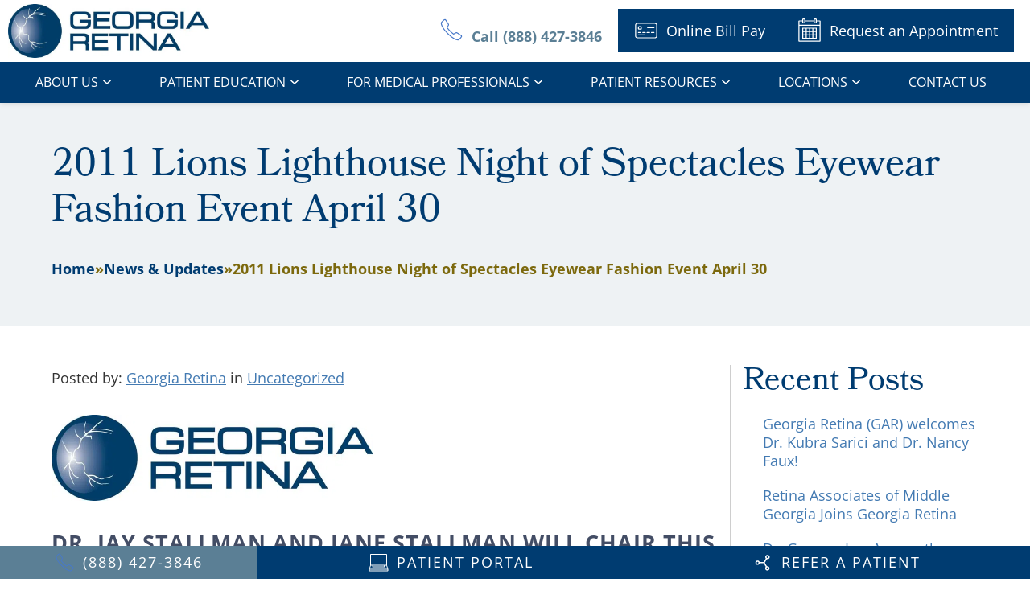

--- FILE ---
content_type: text/html; charset=UTF-8
request_url: https://garetina.com/2011-lions-lighthouse-night-of-spectacles-eyewear-fashion-event-april-30/
body_size: 25913
content:
<!DOCTYPE html><html lang="en-US"  dir="ltr"><head><meta charset="utf-8"><meta content="width=device-width, initial-scale=1" name="viewport"> <!-- [if lt IE 9]> <script src="https://cdnjs.cloudflare.com/ajax/libs/html5shiv/3.7.3/html5shiv.min.js"
            type="text/javascript"></script><![endif] --><meta name='robots' content='index, follow, max-image-preview:large, max-snippet:-1, max-video-preview:-1' />  <script defer src="[data-uri]"></script>  <script type="application/ld+json">{
      "@context":"http://schema.org",
      "@type": ["MedicalOrganization"],
      "additionalType": 
        [
          "http://www.productontology.org/id/Ophthalmology",
          "http://www.productontology.org/id/Retina",
	  "http://www.productontology.org/id/Macular_degeneration",
		  "http://www.productontology.org/id/Central_serous_chorioretinopathy",
		  "http://www.productontology.org/id/Macular_edema",
		  "http://www.productontology.org/id/Central_retinal_vein_occlusion",
		  "http://www.productontology.org/id/Branch_retinal_vein_occlusion",
		  "http://www.productontology.org/id/Diabetic_retinopathy",
		  "http://www.productontology.org/id/Macular_hole",
		  "http://www.productontology.org/id/Epiretinal_membrane",
		  "http://www.productontology.org/id/Presumed_ocular_histoplasmosis_syndrome",
		  "http://www.productontology.org/id/Retinal_detachment",
		  "http://www.productontology.org/id/Retinopathy_of_prematurity",
                  "http://www.productontology.org/id/Presumed_ocular_histoplasmosis_syndrome",
                  "http://www.productontology.org/id/Central_serous_chorioretinopathy",
		  "http://www.productontology.org/id/Uveitis"
         ],  
      "@id":"https://garetina.com/",
      "name":"Georgia Retina", 
      "url":"https://garetina.com/", 
      "logo":"https://garetina.com/wp-content/themes/glacial/images/logo.svg",
      "image": "https://garetina.com/wp-content/themes/glacial/images/logo.svg", 
      "description": "Georgia Retina is the home of some of the top ophthalmologists & retina specialists in the greater Atlanta area.",
      "telephone": "+1-888-427-3846",
      "contactPoint":
        [
          {
            "@type": "ContactPoint",
            "telephone": "+1-888-427-3846",
            "contactType": "customer service"
          }
        ],
      "location":
        [
          {
            "@type": ["MedicalClinic","MedicalOrganization"],
            "@id":"https://garetina.com/locations/braselton/",
            "url":"https://garetina.com/locations/braselton/", 
            "name":"Braselton",
            "image": "https://garetina.com/wp-content/uploads/braselton.jpeg",
            "address":
              {
                "@type":"PostalAddress",
                "streetAddress": "1255 Friendship Road Suite 160",
                "addressLocality": "Braselton",
                "addressRegion": "GA",
                "postalCode":"30517"
              },
            "openingHours": ["Mo 08:30-17:00", "Tu 08:30-17:00", "We 08:30-17:00", "Th 08:30-17:00", "Fr 08:30-17:00" ], 
			"priceRange":"$",
            "telephone":"+1-678-528-1101",
            "contactPoint":
              [
                {
                  "@type": "ContactPoint",
                  "telephone": "+1-678-528-1101",
                  "contactType": "customer service"
                }
              ],
            "hasMap" : "https://maps.app.goo.gl/28wuVz77co8QGaPG6",
            "medicalSpecialty" :
              [
                "Optometric"
              ],
            "availableService":
              [
                {
                  "@type": ["MedicalProcedure" ],
                  "name": "Age-Related Macular Degeneration",
                  "alternateName": "Macular Degeneration",
                  "url": "https://garetina.com/macular-degeneration-atlanta/" 
                },
                {
                  "@type": ["MedicalProcedure" ],
                  "name": "Diabetic Retinopathy",
                  "alternateName": "Diabetes Mellitus",
                  "url": "https://garetina.com/diabetic-retinopathy-atlanta/"
                },
                {
                  "@type": ["MedicalProcedure" ],
                  "name": "Macular Holes",
                  "alternateName": "Macular Hole Treatment",
                  "url": "https://garetina.com/macular-holes-atlanta/" 
                },
                {
                  "@type": ["MedicalProcedure" ],
                  "name": "Macular Pucker",
                  "alternateName": "Macular Pucker Treatment",
                  "url": "https://garetina.com/macular-pucker-atlanta/"
                },
                {
                  "@type": ["MedicalProcedure" ],
                  "name": "Retinal Detachment",
                  "alternateName": "Retinal Detachment Treatment",
                  "url": "https://garetina.com/retinal-detachment-atlanta/" 
                },
                {
                  "@type": ["MedicalProcedure" ],
                  "name": "Retinopathy of Prematurity",
                  "alternateName": "Treating Retinopathy of Prematurity",
                  "url": "https://garetina.com/retinopathy-of-prematurity-atlanta/"
                },
                {
                  "@type": ["MedicalProcedure" ],
                  "name": "Tumors of the Eye",
                  "alternateName": "Melanoma",
                  "url": "https://garetina.com/tumors-of-the-eye-atlanta/" 
                },
                {
                  "@type": ["MedicalProcedure" ],
                  "name": "Uveitis",
                  "alternateName": "Eye Inflammation",
                  "url": "https://garetina.com/uveitis-atlanta/"
                },
                {
                  "@type": ["MedicalProcedure" ],
                  "name": "Vein Occlusion",
                  "alternateName": "Central and Branch Retinal Vein Occlusion",
                  "url": "https://garetina.com/vein-occlusion/"
                },
                {
                  "@type": ["MedicalProcedure" ],
                  "name": "Ocular Histoplasmosis",
                  "alternateName": "OHS",
                  "url": "https://garetina.com/ocular-histoplasmosis/" 
                },
                {
                  "@type": ["MedicalProcedure" ],
                  "name": "Cystoid Macular Edema",
                  "alternateName": "Macular Edema",
                  "url": "https://garetina.com/cystoid-macular-edema-atlanta/"
                },
                {
                  "@type": ["MedicalProcedure" ],
                  "name": "Central Serous Retinopathy",
                  "alternateName": "Central Serous Chorioretinopathy",
                  "url": "https://garetina.com/central-serous-retinopathy-atlanta/"
                }									
              ] 
          },
          {
            "@type": ["MedicalClinic","MedicalOrganization"],
            "@id":"https://garetina.com/locations/cartersville/",
            "url":"https://garetina.com/locations/cartersville/", 
            "name":"Cartersville",
            "image": "https://garetina.com/wp-content/uploads/cartersville.jpeg",
            "address":
              {
                "@type":"PostalAddress",
                "streetAddress": "100 Market Place Boulevard, Suite 304",
                "addressLocality": "Cartersville",
                "addressRegion": "GA",
                "postalCode":"30121"
              },
            "openingHours": ["Mo 08:30-17:00", "Tu 08:30-17:00", "We 08:30-17:00", "Th 08:30-17:00", "Fr 08:30-17:00" ], 
			"priceRange":"$",
            "telephone":"+1-470-274-2030",
            "contactPoint":
              [
                {
                  "@type": "ContactPoint",
                  "telephone": "+1-470-274-2030",
                  "contactType": "customer service"
                }
              ],
            "hasMap" : "https://maps.app.goo.gl/A2SqdXL1oVuocbLo6",
            "medicalSpecialty" :
              [
                "Optometric"
              ],
            "availableService":
              [
                {
                  "@type": ["MedicalProcedure" ],
                  "name": "Age-Related Macular Degeneration",
                  "alternateName": "Macular Degeneration",
                  "url": "https://garetina.com/macular-degeneration-atlanta/" 
                },
                {
                  "@type": ["MedicalProcedure" ],
                  "name": "Diabetic Retinopathy",
                  "alternateName": "Diabetes Mellitus",
                  "url": "https://garetina.com/diabetic-retinopathy-atlanta/"
                },
                {
                  "@type": ["MedicalProcedure" ],
                  "name": "Macular Holes",
                  "alternateName": "Macular Hole Treatment",
                  "url": "https://garetina.com/macular-holes-atlanta/" 
                },
                {
                  "@type": ["MedicalProcedure" ],
                  "name": "Macular Pucker",
                  "alternateName": "Macular Pucker Treatment",
                  "url": "https://garetina.com/macular-pucker-atlanta/"
                },
                {
                  "@type": ["MedicalProcedure" ],
                  "name": "Retinal Detachment",
                  "alternateName": "Retinal Detachment Treatment",
                  "url": "https://garetina.com/retinal-detachment-atlanta/" 
                },
                {
                  "@type": ["MedicalProcedure" ],
                  "name": "Retinopathy of Prematurity",
                  "alternateName": "Treating Retinopathy of Prematurity",
                  "url": "https://garetina.com/retinopathy-of-prematurity-atlanta/"
                },
                {
                  "@type": ["MedicalProcedure" ],
                  "name": "Tumors of the Eye",
                  "alternateName": "Melanoma",
                  "url": "https://garetina.com/tumors-of-the-eye-atlanta/" 
                },
                {
                  "@type": ["MedicalProcedure" ],
                  "name": "Uveitis",
                  "alternateName": "Eye Inflammation",
                  "url": "https://garetina.com/uveitis-atlanta/"
                },
                {
                  "@type": ["MedicalProcedure" ],
                  "name": "Vein Occlusion",
                  "alternateName": "Central and Branch Retinal Vein Occlusion",
                  "url": "https://garetina.com/vein-occlusion/"
                 },
                {
                  "@type": ["MedicalProcedure" ],
                  "name": "Ocular Histoplasmosis",
                  "alternateName": "OHS",
                  "url": "https://garetina.com/ocular-histoplasmosis/" 
                },
                {
                  "@type": ["MedicalProcedure" ],
                  "name": "Cystoid Macular Edema",
                  "alternateName": "Macular Edema",
                  "url": "https://garetina.com/cystoid-macular-edema-atlanta/"
                },
                {
                  "@type": ["MedicalProcedure" ],
                  "name": "Central Serous Retinopathy",
                  "alternateName": "Central Serous Chorioretinopathy",
                  "url": "https://garetina.com/central-serous-retinopathy-atlanta/"
                }									
              ] 
          },
          {
            "@type": ["MedicalClinic","MedicalOrganization"],
            "@id":"https://garetina.com/locations/conyers/",
            "url":"https://garetina.com/locations/conyers/", 
            "name":"Conyers",
            "image": "https://garetina.com/wp-content/uploads/conyers.jpeg",
            "address":
              {
                "@type":"PostalAddress",
                "streetAddress": "1501 Milstead Rd. Suite 180",
                "addressLocality": "Conyers",
                "addressRegion": "GA",
                "postalCode":"30121"
              },
			"priceRange":"$",
            "telephone":"+1-678-374-7050",
            "contactPoint":
              [
                {
                  "@type": "ContactPoint",
                  "telephone": "+1-678-374-7050",
                  "contactType": "customer service"
                }
              ],
            "hasMap" : "https://maps.app.goo.gl/3xmgRpmHZUcoPris7",
            "medicalSpecialty" :
              [
                "Optometric"
              ],
            "availableService":
              [
                {
                  "@type": ["MedicalProcedure" ],
                  "name": "Age-Related Macular Degeneration",
                  "alternateName": "Macular Degeneration",
                  "url": "https://garetina.com/macular-degeneration-atlanta/" 
                },
                {
                  "@type": ["MedicalProcedure" ],
                  "name": "Diabetic Retinopathy",
                  "alternateName": "Diabetes Mellitus",
                  "url": "https://garetina.com/diabetic-retinopathy-atlanta/"
                },
                {
                  "@type": ["MedicalProcedure" ],
                  "name": "Macular Holes",
                  "alternateName": "Macular Hole Treatment",
                  "url": "https://garetina.com/macular-holes-atlanta/" 
                },
                {
                  "@type": ["MedicalProcedure" ],
                  "name": "Macular Pucker",
                  "alternateName": "Macular Pucker Treatment",
                  "url": "https://garetina.com/macular-pucker-atlanta/"
                },
                {
                  "@type": ["MedicalProcedure" ],
                  "name": "Retinal Detachment",
                  "alternateName": "Retinal Detachment Treatment",
                  "url": "https://garetina.com/retinal-detachment-atlanta/" 
                },
                {
                  "@type": ["MedicalProcedure" ],
                  "name": "Retinopathy of Prematurity",
                  "alternateName": "Treating Retinopathy of Prematurity",
                  "url": "https://garetina.com/retinopathy-of-prematurity-atlanta/"
                },
                {
                  "@type": ["MedicalProcedure" ],
                  "name": "Tumors of the Eye",
                  "alternateName": "Melanoma",
                  "url": "https://garetina.com/tumors-of-the-eye-atlanta/" 
                },
                {
                  "@type": ["MedicalProcedure" ],
                  "name": "Uveitis",
                  "alternateName": "Eye Inflammation",
                  "url": "https://garetina.com/uveitis-atlanta/"
                },
                {
                  "@type": ["MedicalProcedure" ],
                  "name": "Vein Occlusion",
                  "alternateName": "Central and Branch Retinal Vein Occlusion",
                  "url": "https://garetina.com/vein-occlusion/"
                },
                {
                  "@type": ["MedicalProcedure" ],
                  "name": "Ocular Histoplasmosis",
                  "alternateName": "OHS",
                  "url": "https://garetina.com/ocular-histoplasmosis/" 
                },
                {
                  "@type": ["MedicalProcedure" ],
                  "name": "Cystoid Macular Edema",
                  "alternateName": "Macular Edema",
                  "url": "https://garetina.com/cystoid-macular-edema-atlanta/"
                },
                {
                  "@type": ["MedicalProcedure" ],
                  "name": "Central Serous Retinopathy",
                  "alternateName": "Central Serous Chorioretinopathy",
                  "url": "https://garetina.com/central-serous-retinopathy-atlanta/"
                }									
              ] 
          },
          {
            "@type": ["MedicalClinic","MedicalOrganization"],
            "@id":"https://garetina.com/locations/cartersville/",
            "url":"https://garetina.com/locations/cartersville/", 
            "name":"Cartersville",
            "image": "https://garetina.com/wp-content/uploads/cumming.jpeg",
            "address":
              {
                "@type":"PostalAddress",
                "streetAddress": "990 Sanders Road, Suite 100",
                "addressLocality": "Cumming",
                "addressRegion": "GA",
                "postalCode":"30041"
              },
            "openingHours": ["Mo 08:30-17:00", "Tu 08:30-17:00", "We 08:30-17:00", "Th 08:30-17:00", "Fr 08:30-17:00" ], 
			"priceRange":"$",
            "telephone":"+1-678-679-4830",
            "contactPoint":
              [
                {
                  "@type": "ContactPoint",
                  "telephone": "+1-678-679-4830",
                  "contactType": "customer service"
                }
              ],
            "hasMap" : "https://maps.app.goo.gl/qVSv9TDjYYGMXWD18",
            "medicalSpecialty" :
              [
                "Optometric"
              ],
            "availableService":
              [
                {
                  "@type": ["MedicalProcedure" ],
                  "name": "Age-Related Macular Degeneration",
                  "alternateName": "Macular Degeneration",
                  "url": "https://garetina.com/macular-degeneration-atlanta/" 
                },
                {
                  "@type": ["MedicalProcedure" ],
                  "name": "Diabetic Retinopathy",
                  "alternateName": "Diabetes Mellitus",
                  "url": "https://garetina.com/diabetic-retinopathy-atlanta/"
                },
                {
                  "@type": ["MedicalProcedure" ],
                  "name": "Macular Holes",
                  "alternateName": "Macular Hole Treatment",
                  "url": "https://garetina.com/macular-holes-atlanta/" 
                },
                {
                  "@type": ["MedicalProcedure" ],
                  "name": "Macular Pucker",
                  "alternateName": "Macular Pucker Treatment",
                  "url": "https://garetina.com/macular-pucker-atlanta/"
                },
                {
                  "@type": ["MedicalProcedure" ],
                  "name": "Retinal Detachment",
                  "alternateName": "Retinal Detachment Treatment",
                  "url": "https://garetina.com/retinal-detachment-atlanta/" 
                },
                {
                  "@type": ["MedicalProcedure" ],
                  "name": "Retinopathy of Prematurity",
                  "alternateName": "Treating Retinopathy of Prematurity",
                  "url": "https://garetina.com/retinopathy-of-prematurity-atlanta/"
                },
                {
                  "@type": ["MedicalProcedure" ],
                  "name": "Tumors of the Eye",
                  "alternateName": "Melanoma",
                  "url": "https://garetina.com/tumors-of-the-eye-atlanta/" 
                },
                {
                  "@type": ["MedicalProcedure" ],
                  "name": "Uveitis",
                  "alternateName": "Eye Inflammation",
                  "url": "https://garetina.com/uveitis-atlanta/"
                },
                {
                  "@type": ["MedicalProcedure" ],
                  "name": "Vein Occlusion",
                  "alternateName": "Central and Branch Retinal Vein Occlusion",
                  "url": "https://garetina.com/vein-occlusion/"
                },
                {
                  "@type": ["MedicalProcedure" ],
                  "name": "Ocular Histoplasmosis",
                  "alternateName": "OHS",
                  "url": "https://garetina.com/ocular-histoplasmosis/" 
                },
                {
                  "@type": ["MedicalProcedure" ],
                  "name": "Cystoid Macular Edema",
                  "alternateName": "Macular Edema",
                  "url": "https://garetina.com/cystoid-macular-edema-atlanta/"
                },
                {
                  "@type": ["MedicalProcedure" ],
                  "name": "Central Serous Retinopathy",
                  "alternateName": "Central Serous Chorioretinopathy",
                  "url": "https://garetina.com/central-serous-retinopathy-atlanta/"
                }									
              ] 
          },
          {
            "@type": ["MedicalClinic","MedicalOrganization"],
            "@id":"https://garetina.com/locations/gainesville/",
            "url":"https://garetina.com/locations/gainesville/", 
            "name":"Gainesville",
            "image": "https://garetina.com/wp-content/uploads/gainesville.jpeg",
            "address":
              {
                "@type":"PostalAddress",
                "streetAddress": "1488 Jesse Jewell Pkwy, Suite 200",
                "addressLocality": "Gainesville",
                "addressRegion": "GA",
                "postalCode":"30501"
              },
            "openingHours": ["Mo 08:30-17:00", "Tu 08:30-17:00", "We 08:30-17:00", "Th 08:30-17:00", "Fr 08:30-17:00" ], 
			"priceRange":"$",
            "telephone":"+1-678-317-0326",
            "contactPoint":
              [
                {
                  "@type": "ContactPoint",
                  "telephone": "+1-678-317-0326",
                  "contactType": "customer service"
                }
              ],
            "hasMap" : "https://maps.app.goo.gl/Zk3SvjDJev5niZWn9",
            "medicalSpecialty" :
              [
                "Optometric"
              ],
            "availableService":
              [
                {
                  "@type": ["MedicalProcedure" ],
                  "name": "Age-Related Macular Degeneration",
                  "alternateName": "Macular Degeneration",
                  "url": "https://garetina.com/macular-degeneration-atlanta/" 
                },
                {
                  "@type": ["MedicalProcedure" ],
                  "name": "Diabetic Retinopathy",
                  "alternateName": "Diabetes Mellitus",
                  "url": "https://garetina.com/diabetic-retinopathy-atlanta/"
                },
                {
                  "@type": ["MedicalProcedure" ],
                  "name": "Macular Holes",
                  "alternateName": "Macular Hole Treatment",
                  "url": "https://garetina.com/macular-holes-atlanta/" 
                },
                {
                  "@type": ["MedicalProcedure" ],
                  "name": "Macular Pucker",
                  "alternateName": "Macular Pucker Treatment",
                  "url": "https://garetina.com/macular-pucker-atlanta/"
                },
                {
                  "@type": ["MedicalProcedure" ],
                  "name": "Retinal Detachment",
                  "alternateName": "Retinal Detachment Treatment",
                  "url": "https://garetina.com/retinal-detachment-atlanta/" 
                },
                {
                  "@type": ["MedicalProcedure" ],
                  "name": "Retinopathy of Prematurity",
                  "alternateName": "Treating Retinopathy of Prematurity",
                  "url": "https://garetina.com/retinopathy-of-prematurity-atlanta/"
                },
                {
                  "@type": ["MedicalProcedure" ],
                  "name": "Tumors of the Eye",
                  "alternateName": "Melanoma",
                  "url": "https://garetina.com/tumors-of-the-eye-atlanta/" 
                },
                {
                  "@type": ["MedicalProcedure" ],
                  "name": "Uveitis",
                  "alternateName": "Eye Inflammation",
                  "url": "https://garetina.com/uveitis-atlanta/"
                },
                {
                  "@type": ["MedicalProcedure" ],
                  "name": "Vein Occlusion",
                  "alternateName": "Central and Branch Retinal Vein Occlusion",
                  "url": "https://garetina.com/vein-occlusion/"
                },
                {
                  "@type": ["MedicalProcedure" ],
                  "name": "Ocular Histoplasmosis",
                  "alternateName": "OHS",
                  "url": "https://garetina.com/ocular-histoplasmosis/" 
                },
                {
                  "@type": ["MedicalProcedure" ],
                  "name": "Cystoid Macular Edema",
                  "alternateName": "Macular Edema",
                  "url": "https://garetina.com/cystoid-macular-edema-atlanta/"
                },
                {
                  "@type": ["MedicalProcedure" ],
                  "name": "Central Serous Retinopathy",
                  "alternateName": "Central Serous Chorioretinopathy",
                  "url": "https://garetina.com/central-serous-retinopathy-atlanta/"
                }									
              ] 
          },
          {
            "@type": ["MedicalClinic","MedicalOrganization"],
            "@id":"https://garetina.com/locations/gwinnett-lawrenceville/",
            "url":"https://garetina.com/locations/gwinnett-lawrenceville/", 
            "name":"Gwinnett (Lawrenceville)",
            "image": "https://garetina.com/wp-content/uploads/gwinnett-lawrenceville.jpeg",
            "address":
              {
                "@type":"PostalAddress",
                "streetAddress": "575 Professional Drive, Suite 330",
                "addressLocality": "Lawrenceville",
                "addressRegion": "GA",
                "postalCode":"30046"
              },
            "openingHours": ["Mo 08:30-17:00", "Tu 08:30-17:00", "We 08:30-17:00", "Th 08:30-17:00", "Fr 08:30-17:00" ], 
			"priceRange":"$",
            "telephone":"+1-678-405-0922",
            "contactPoint":
              [
                {
                  "@type": "ContactPoint",
                  "telephone": "+1-678-405-0922",
                  "contactType": "customer service"
                }
              ],
            "hasMap" : "https://maps.app.goo.gl/5nurLYdhn6Weqh7U7",
            "medicalSpecialty" :
              [
                "Optometric"
              ],
            "availableService":
              [
                {
                  "@type": ["MedicalProcedure" ],
                  "name": "Age-Related Macular Degeneration",
                  "alternateName": "Macular Degeneration",
                  "url": "https://garetina.com/macular-degeneration-atlanta/" 
                },
                {
                  "@type": ["MedicalProcedure" ],
                  "name": "Diabetic Retinopathy",
                  "alternateName": "Diabetes Mellitus",
                  "url": "https://garetina.com/diabetic-retinopathy-atlanta/"
                },
                {
                  "@type": ["MedicalProcedure" ],
                  "name": "Macular Holes",
                  "alternateName": "Macular Hole Treatment",
                  "url": "https://garetina.com/macular-holes-atlanta/" 
                },
                {
                  "@type": ["MedicalProcedure" ],
                  "name": "Macular Pucker",
                  "alternateName": "Macular Pucker Treatment",
                  "url": "https://garetina.com/macular-pucker-atlanta/"
                },
                {
                  "@type": ["MedicalProcedure" ],
                  "name": "Retinal Detachment",
                  "alternateName": "Retinal Detachment Treatment",
                  "url": "https://garetina.com/retinal-detachment-atlanta/" 
                },
                {
                  "@type": ["MedicalProcedure" ],
                  "name": "Retinopathy of Prematurity",
                  "alternateName": "Treating Retinopathy of Prematurity",
                  "url": "https://garetina.com/retinopathy-of-prematurity-atlanta/"
                },
                {
                  "@type": ["MedicalProcedure" ],
                  "name": "Tumors of the Eye",
                  "alternateName": "Melanoma",
                  "url": "https://garetina.com/tumors-of-the-eye-atlanta/" 
                },
                {
                  "@type": ["MedicalProcedure" ],
                  "name": "Uveitis",
                  "alternateName": "Eye Inflammation",
                  "url": "https://garetina.com/uveitis-atlanta/"
                },
                {
                  "@type": ["MedicalProcedure" ],
                  "name": "Vein Occlusion",
                  "alternateName": "Central and Branch Retinal Vein Occlusion",
                  "url": "https://garetina.com/vein-occlusion/"
                },
                {
                  "@type": ["MedicalProcedure" ],
                  "name": "Ocular Histoplasmosis",
                  "alternateName": "OHS",
                  "url": "https://garetina.com/ocular-histoplasmosis/" 
                },
                {
                  "@type": ["MedicalProcedure" ],
                  "name": "Cystoid Macular Edema",
                  "alternateName": "Macular Edema",
                  "url": "https://garetina.com/cystoid-macular-edema-atlanta/"
                },
                {
                  "@type": ["MedicalProcedure" ],
                  "name": "Central Serous Retinopathy",
                  "alternateName": "Central Serous Chorioretinopathy",
                  "url": "https://garetina.com/central-serous-retinopathy-atlanta/"
                }									
              ] 
          },
          {
            "@type": ["MedicalClinic","MedicalOrganization"],
            "@id":"https://garetina.com/locations/macon-north/",
            "url":"https://garetina.com/locations/macon-north/", 
            "name":"Macon",
            "image": "https://garetina.com/wp-content/uploads/macon.jpeg",
            "address":
              {
                "@type":"PostalAddress",
                "streetAddress": "6055 Lakeside Commons Drive, Suite 310",
                "addressLocality": "Macon",
                "addressRegion": "GA",
                "postalCode":"31210"
              },
            "openingHours": ["Mo 08:30-17:00", "Tu 08:30-17:00", "We 08:30-17:00", "Th 08:30-17:00", "Fr 08:30-17:00" ], 
			"priceRange":"$",
            "telephone":"+1-478-238-9733",
            "contactPoint":
              [
                {
                  "@type": "ContactPoint",
                  "telephone": "+1-478-238-9733",
                  "contactType": "customer service"
                }
              ],
            "hasMap" : "https://maps.app.goo.gl/wMwwc7Uuf8iMk2Uk8",
            "medicalSpecialty" :
              [
                "Optometric"
              ],
            "availableService":
              [
                {
                  "@type": ["MedicalProcedure" ],
                  "name": "Age-Related Macular Degeneration",
                  "alternateName": "Macular Degeneration",
                  "url": "https://garetina.com/macular-degeneration-atlanta/" 
                },
                {
                  "@type": ["MedicalProcedure" ],
                  "name": "Diabetic Retinopathy",
                  "alternateName": "Diabetes Mellitus",
                  "url": "https://garetina.com/diabetic-retinopathy-atlanta/"
                },
                {
                  "@type": ["MedicalProcedure" ],
                  "name": "Macular Holes",
                  "alternateName": "Macular Hole Treatment",
                  "url": "https://garetina.com/macular-holes-atlanta/" 
                },
                {
                  "@type": ["MedicalProcedure" ],
                  "name": "Macular Pucker",
                  "alternateName": "Macular Pucker Treatment",
                  "url": "https://garetina.com/macular-pucker-atlanta/"
                },
                {
                  "@type": ["MedicalProcedure" ],
                  "name": "Retinal Detachment",
                  "alternateName": "Retinal Detachment Treatment",
                  "url": "https://garetina.com/retinal-detachment-atlanta/" 
                },
                {
                  "@type": ["MedicalProcedure" ],
                  "name": "Retinopathy of Prematurity",
                  "alternateName": "Treating Retinopathy of Prematurity",
                  "url": "https://garetina.com/retinopathy-of-prematurity-atlanta/"
                },
                {
                  "@type": ["MedicalProcedure" ],
                  "name": "Tumors of the Eye",
                  "alternateName": "Melanoma",
                  "url": "https://garetina.com/tumors-of-the-eye-atlanta/" 
                },
                {
                  "@type": ["MedicalProcedure" ],
                  "name": "Uveitis",
                  "alternateName": "Eye Inflammation",
                  "url": "https://garetina.com/uveitis-atlanta/"
                },
                {
                  "@type": ["MedicalProcedure" ],
                  "name": "Vein Occlusion",
                  "alternateName": "Central and Branch Retinal Vein Occlusion",
                  "url": "https://garetina.com/vein-occlusion/"
                },
                {
                  "@type": ["MedicalProcedure" ],
                  "name": "Ocular Histoplasmosis",
                  "alternateName": "OHS",
                  "url": "https://garetina.com/ocular-histoplasmosis/" 
                },
                {
                  "@type": ["MedicalProcedure" ],
                  "name": "Cystoid Macular Edema",
                  "alternateName": "Macular Edema",
                  "url": "https://garetina.com/cystoid-macular-edema-atlanta/"
                },
                {
                  "@type": ["MedicalProcedure" ],
                  "name": "Central Serous Retinopathy",
                  "alternateName": "Central Serous Chorioretinopathy",
                  "url": "https://garetina.com/central-serous-retinopathy-atlanta/"
                }									
              ] 
          },
          {
            "@type": ["MedicalClinic","MedicalOrganization"],
            "@id":"https://garetina.com/locations/marietta/",
            "url":"https://garetina.com/locations/marietta/", 
            "name":"Marietta",
            "image": "https://garetina.com/wp-content/uploads/marietta.jpeg",
            "address":
              {
                "@type":"PostalAddress",
                "streetAddress": "833 Campbell Hill Street, Suite 300",
                "addressLocality": "Marietta",
                "addressRegion": "GA",
                "postalCode":"30060"
              },
            "openingHours": ["Mo 08:30-17:00", "Tu 08:30-17:00", "We 08:30-17:00", "Th 08:30-17:00", "Fr 08:30-17:00" ], 
			"priceRange":"$",
            "telephone":"+1-770-218-1888",
            "contactPoint":
              [
                {
                  "@type": "ContactPoint",
                  "telephone": "+1-770-218-1888",
                  "contactType": "customer service"
                }
              ],
            "hasMap" : "https://maps.app.goo.gl/nwcp4CZuWktNFZa76",
            "medicalSpecialty" :
              [
                "Optometric"
              ],
            "availableService":
              [
                {
                  "@type": ["MedicalProcedure" ],
                  "name": "Age-Related Macular Degeneration",
                  "alternateName": "Macular Degeneration",
                  "url": "https://garetina.com/macular-degeneration-atlanta/" 
                },
                {
                  "@type": ["MedicalProcedure" ],
                  "name": "Diabetic Retinopathy",
                  "alternateName": "Diabetes Mellitus",
                  "url": "https://garetina.com/diabetic-retinopathy-atlanta/"
                },
                {
                  "@type": ["MedicalProcedure" ],
                  "name": "Macular Holes",
                  "alternateName": "Macular Hole Treatment",
                  "url": "https://garetina.com/macular-holes-atlanta/" 
                },
                {
                  "@type": ["MedicalProcedure" ],
                  "name": "Macular Pucker",
                  "alternateName": "Macular Pucker Treatment",
                  "url": "https://garetina.com/macular-pucker-atlanta/"
                },
                {
                  "@type": ["MedicalProcedure" ],
                  "name": "Retinal Detachment",
                  "alternateName": "Retinal Detachment Treatment",
                  "url": "https://garetina.com/retinal-detachment-atlanta/" 
                },
                {
                  "@type": ["MedicalProcedure" ],
                  "name": "Retinopathy of Prematurity",
                  "alternateName": "Treating Retinopathy of Prematurity",
                  "url": "https://garetina.com/retinopathy-of-prematurity-atlanta/"
                },
                {
                  "@type": ["MedicalProcedure" ],
                  "name": "Tumors of the Eye",
                  "alternateName": "Melanoma",
                  "url": "https://garetina.com/tumors-of-the-eye-atlanta/" 
                },
                {
                  "@type": ["MedicalProcedure" ],
                  "name": "Uveitis",
                  "alternateName": "Eye Inflammation",
                  "url": "https://garetina.com/uveitis-atlanta/"
                },
                {
                  "@type": ["MedicalProcedure" ],
                  "name": "Vein Occlusion",
                  "alternateName": "Central and Branch Retinal Vein Occlusion",
                  "url": "https://garetina.com/vein-occlusion/"
                },
                {
                  "@type": ["MedicalProcedure" ],
                  "name": "Ocular Histoplasmosis",
                  "alternateName": "OHS",
                  "url": "https://garetina.com/ocular-histoplasmosis/" 
                },
                {
                  "@type": ["MedicalProcedure" ],
                  "name": "Cystoid Macular Edema",
                  "alternateName": "Macular Edema",
                  "url": "https://garetina.com/cystoid-macular-edema-atlanta/"
                },
                {
                  "@type": ["MedicalProcedure" ],
                  "name": "Central Serous Retinopathy",
                  "alternateName": "Central Serous Chorioretinopathy",
                  "url": "https://garetina.com/central-serous-retinopathy-atlanta/"
                }									
              ] 
          },
          {
            "@type": ["MedicalClinic","MedicalOrganization"],
            "@id":"https://garetina.com/locations/northside-atlanta/",
            "url":"https://garetina.com/locations/northside-atlanta/", 
            "name":"Northside (Atlanta)",
            "image": "https://garetina.com/wp-content/uploads/nortside.jpeg",
            "address":
              {
                "@type":"PostalAddress",
                "streetAddress": "1100 Johnson Ferry Road Northeast, Building 2, Suite 593",
                "addressLocality": "Sandy Springs",
                "addressRegion": "GA",
                "postalCode":"30342"
              },
            "openingHours": ["Mo 08:30-17:00", "Tu 08:30-17:00", "We 08:30-17:00", "Th 08:30-17:00", "Fr 08:30-17:00" ], 
			"priceRange":"$",
            "telephone":"+1-404-255-9096",
            "contactPoint":
              [
                {
                  "@type": "ContactPoint",
                  "telephone": "+1-404-255-9096",
                  "contactType": "customer service"
                }
              ],
            "hasMap" : "https://maps.app.goo.gl/oaqh4575dhhCK4bWA",
            "medicalSpecialty" :
              [
                "Optometric"
              ],
            "availableService":
              [
                {
                  "@type": ["MedicalProcedure" ],
                  "name": "Age-Related Macular Degeneration",
                  "alternateName": "Macular Degeneration",
                  "url": "https://garetina.com/macular-degeneration-atlanta/" 
                },
                {
                  "@type": ["MedicalProcedure" ],
                  "name": "Diabetic Retinopathy",
                  "alternateName": "Diabetes Mellitus",
                  "url": "https://garetina.com/diabetic-retinopathy-atlanta/"
                },
                {
                  "@type": ["MedicalProcedure" ],
                  "name": "Macular Holes",
                  "alternateName": "Macular Hole Treatment",
                  "url": "https://garetina.com/macular-holes-atlanta/" 
                },
                {
                  "@type": ["MedicalProcedure" ],
                  "name": "Macular Pucker",
                  "alternateName": "Macular Pucker Treatment",
                  "url": "https://garetina.com/macular-pucker-atlanta/"
                },
                {
                  "@type": ["MedicalProcedure" ],
                  "name": "Retinal Detachment",
                  "alternateName": "Retinal Detachment Treatment",
                  "url": "https://garetina.com/retinal-detachment-atlanta/" 
                },
                {
                  "@type": ["MedicalProcedure" ],
                  "name": "Retinopathy of Prematurity",
                  "alternateName": "Treating Retinopathy of Prematurity",
                  "url": "https://garetina.com/retinopathy-of-prematurity-atlanta/"
                },
                {
                  "@type": ["MedicalProcedure" ],
                  "name": "Tumors of the Eye",
                  "alternateName": "Melanoma",
                  "url": "https://garetina.com/tumors-of-the-eye-atlanta/" 
                },
                {
                  "@type": ["MedicalProcedure" ],
                  "name": "Uveitis",
                  "alternateName": "Eye Inflammation",
                  "url": "https://garetina.com/uveitis-atlanta/"
                },
                {
                  "@type": ["MedicalProcedure" ],
                  "name": "Vein Occlusion",
                  "alternateName": "Central and Branch Retinal Vein Occlusion",
                  "url": "https://garetina.com/vein-occlusion/"
                },
                {
                  "@type": ["MedicalProcedure" ],
                  "name": "Ocular Histoplasmosis",
                  "alternateName": "OHS",
                  "url": "https://garetina.com/ocular-histoplasmosis/" 
                },
                {
                  "@type": ["MedicalProcedure" ],
                  "name": "Cystoid Macular Edema",
                  "alternateName": "Macular Edema",
                  "url": "https://garetina.com/cystoid-macular-edema-atlanta/"
                },
                {
                  "@type": ["MedicalProcedure" ],
                  "name": "Central Serous Retinopathy",
                  "alternateName": "Central Serous Chorioretinopathy",
                  "url": "https://garetina.com/central-serous-retinopathy-atlanta/"
                }									
              ] 
          },
          {
            "@type": ["MedicalClinic","MedicalOrganization"],
            "@id":"https://garetina.com/locations/peachtree-city/",
            "url":"https://garetina.com/locations/peachtree-city/", 
            "name":"Peachtree City",
            "image": "https://garetina.com/wp-content/uploads/peachtree-city.jpeg",
            "address":
              {
                "@type":"PostalAddress",
                "streetAddress": "403 Westpark Court, Suite 110",
                "addressLocality": "Peachtree City",
                "addressRegion": "GA",
                "postalCode":"30269"
              },
            "openingHours": ["Mo 08:30-17:00", "Tu 08:30-17:00", "We 08:30-17:00", "Th 08:30-17:00", "Fr 08:30-17:00" ], 
			"priceRange":"$",
            "telephone":"+1-770-486-5349",
            "contactPoint":
              [
                {
                  "@type": "ContactPoint",
                  "telephone": "+1-770-486-5349",
                  "contactType": "customer service"
                }
              ],
            "hasMap" : "https://maps.app.goo.gl/f6DzyTo9kBN5s2JBA",
            "medicalSpecialty" :
              [
                "Optometric"
              ],
            "availableService":
              [
                {
                  "@type": ["MedicalProcedure" ],
                  "name": "Age-Related Macular Degeneration",
                  "alternateName": "Macular Degeneration",
                  "url": "https://garetina.com/macular-degeneration-atlanta/" 
                },
                {
                  "@type": ["MedicalProcedure" ],
                  "name": "Diabetic Retinopathy",
                  "alternateName": "Diabetes Mellitus",
                  "url": "https://garetina.com/diabetic-retinopathy-atlanta/"
                },
                {
                  "@type": ["MedicalProcedure" ],
                  "name": "Macular Holes",
                  "alternateName": "Macular Hole Treatment",
                  "url": "https://garetina.com/macular-holes-atlanta/" 
                },
                {
                  "@type": ["MedicalProcedure" ],
                  "name": "Macular Pucker",
                  "alternateName": "Macular Pucker Treatment",
                  "url": "https://garetina.com/macular-pucker-atlanta/"
                },
                {
                  "@type": ["MedicalProcedure" ],
                  "name": "Retinal Detachment",
                  "alternateName": "Retinal Detachment Treatment",
                  "url": "https://garetina.com/retinal-detachment-atlanta/" 
                },
                {
                  "@type": ["MedicalProcedure" ],
                  "name": "Retinopathy of Prematurity",
                  "alternateName": "Treating Retinopathy of Prematurity",
                  "url": "https://garetina.com/retinopathy-of-prematurity-atlanta/"
                },
                {
                  "@type": ["MedicalProcedure" ],
                  "name": "Tumors of the Eye",
                  "alternateName": "Melanoma",
                  "url": "https://garetina.com/tumors-of-the-eye-atlanta/" 
                },
                {
                  "@type": ["MedicalProcedure" ],
                  "name": "Uveitis",
                  "alternateName": "Eye Inflammation",
                  "url": "https://garetina.com/uveitis-atlanta/"
                },
                {
                  "@type": ["MedicalProcedure" ],
                  "name": "Vein Occlusion",
                  "alternateName": "Central and Branch Retinal Vein Occlusion",
                  "url": "https://garetina.com/vein-occlusion/"
                },
                {
                  "@type": ["MedicalProcedure" ],
                  "name": "Ocular Histoplasmosis",
                  "alternateName": "OHS",
                  "url": "https://garetina.com/ocular-histoplasmosis/" 
                },
                {
                  "@type": ["MedicalProcedure" ],
                  "name": "Cystoid Macular Edema",
                  "alternateName": "Macular Edema",
                  "url": "https://garetina.com/cystoid-macular-edema-atlanta/"
                },
                {
                  "@type": ["MedicalProcedure" ],
                  "name": "Central Serous Retinopathy",
                  "alternateName": "Central Serous Chorioretinopathy",
                  "url": "https://garetina.com/central-serous-retinopathy-atlanta/"
                }									
              ] 
          },
          {
            "@type": ["MedicalClinic","MedicalOrganization"],
            "@id":"https://garetina.com/locations/stockbridge/",
            "url":"https://garetina.com/locations/stockbridge/", 
            "name":"Stockbridge",
            "image": "https://garetina.com/wp-content/uploads/STBG-image.jpg",
            "address":
              {
                "@type":"PostalAddress",
                "streetAddress": "350 Country Club Drive, Suite A",
                "addressLocality": "Stockbridge",
                "addressRegion": "GA",
                "postalCode":"30281"
              },
            "openingHours": ["Mo 08:30-17:00", "Tu 08:30-17:00", "We 08:30-17:00", "Th 08:30-17:00", "Fr 08:30-17:00" ], 
			"priceRange":"$",
            "telephone":"+1-770-907-9400",
            "contactPoint":
              [
                {
                  "@type": "ContactPoint",
                  "telephone": "+1-770-907-9400",
                  "contactType": "customer service"
                }
              ],
            "hasMap" : "https://maps.app.goo.gl/tw83gr89yaR4gttq6",
            "medicalSpecialty" :
              [
                "Optometric"
              ],
            "availableService":
              [
                {
                  "@type": ["MedicalProcedure" ],
                  "name": "Age-Related Macular Degeneration",
                  "alternateName": "Macular Degeneration",
                  "url": "https://garetina.com/macular-degeneration-atlanta/" 
                },
                {
                  "@type": ["MedicalProcedure" ],
                  "name": "Diabetic Retinopathy",
                  "alternateName": "Diabetes Mellitus",
                  "url": "https://garetina.com/diabetic-retinopathy-atlanta/"
                },
                {
                  "@type": ["MedicalProcedure" ],
                  "name": "Macular Holes",
                  "alternateName": "Macular Hole Treatment",
                  "url": "https://garetina.com/macular-holes-atlanta/" 
                },
                {
                  "@type": ["MedicalProcedure" ],
                  "name": "Macular Pucker",
                  "alternateName": "Macular Pucker Treatment",
                  "url": "https://garetina.com/macular-pucker-atlanta/"
                },
                {
                  "@type": ["MedicalProcedure" ],
                  "name": "Retinal Detachment",
                  "alternateName": "Retinal Detachment Treatment",
                  "url": "https://garetina.com/retinal-detachment-atlanta/" 
                },
                {
                  "@type": ["MedicalProcedure" ],
                  "name": "Retinopathy of Prematurity",
                  "alternateName": "Treating Retinopathy of Prematurity",
                  "url": "https://garetina.com/retinopathy-of-prematurity-atlanta/"
                },
                {
                  "@type": ["MedicalProcedure" ],
                  "name": "Tumors of the Eye",
                  "alternateName": "Melanoma",
                  "url": "https://garetina.com/tumors-of-the-eye-atlanta/" 
                },
                {
                  "@type": ["MedicalProcedure" ],
                  "name": "Uveitis",
                  "alternateName": "Eye Inflammation",
                  "url": "https://garetina.com/uveitis-atlanta/"
                },
                {
                  "@type": ["MedicalProcedure" ],
                  "name": "Vein Occlusion",
                  "alternateName": "Central and Branch Retinal Vein Occlusion",
                  "url": "https://garetina.com/vein-occlusion/"
                },
                {
                  "@type": ["MedicalProcedure" ],
                  "name": "Ocular Histoplasmosis",
                  "alternateName": "OHS",
                  "url": "https://garetina.com/ocular-histoplasmosis/" 
                },
                {
                  "@type": ["MedicalProcedure" ],
                  "name": "Cystoid Macular Edema",
                  "alternateName": "Macular Edema",
                  "url": "https://garetina.com/cystoid-macular-edema-atlanta/"
                },
                {
                  "@type": ["MedicalProcedure" ],
                  "name": "Central Serous Retinopathy",
                  "alternateName": "Central Serous Chorioretinopathy",
                  "url": "https://garetina.com/central-serous-retinopathy-atlanta/"
                }									
              ] 
          },
          {
            "@type": ["MedicalClinic","MedicalOrganization"],
            "@id":"https://garetina.com/locations/tucker/",
            "url":"https://garetina.com/locations/tucker/", 
            "name":"Tucker",
            "image": "https://garetina.com/wp-content/uploads/tucker.jpeg",
            "address":
              {
                "@type":"PostalAddress",
                "streetAddress": "1462 Montreal Road West, Suite 412",
                "addressLocality": "Tucker",
                "addressRegion": "GA",
                "postalCode":"30084"
              },
            "openingHours": ["Mo 08:30-17:00", "Tu 08:30-17:00", "We 08:30-17:00", "Th 08:30-17:00", "Fr 08:30-17:00" ], 
			"priceRange":"$",
            "telephone":"+1-404-299-5209",
            "contactPoint":
              [
                {
                  "@type": "ContactPoint",
                  "telephone": "+1-404-299-5209",
                  "contactType": "customer service"
                }
              ],
            "hasMap" : "https://maps.app.goo.gl/CZN2SRVetUKeG5C86",
            "medicalSpecialty" :
              [
                "Optometric"
              ],
            "availableService":
              [
                {
                  "@type": ["MedicalProcedure" ],
                  "name": "Age-Related Macular Degeneration",
                  "alternateName": "Macular Degeneration",
                  "url": "https://garetina.com/macular-degeneration-atlanta/" 
                },
                {
                  "@type": ["MedicalProcedure" ],
                  "name": "Diabetic Retinopathy",
                  "alternateName": "Diabetes Mellitus",
                  "url": "https://garetina.com/diabetic-retinopathy-atlanta/"
                },
                {
                  "@type": ["MedicalProcedure" ],
                  "name": "Macular Holes",
                  "alternateName": "Macular Hole Treatment",
                  "url": "https://garetina.com/macular-holes-atlanta/" 
                },
                {
                  "@type": ["MedicalProcedure" ],
                  "name": "Macular Pucker",
                  "alternateName": "Macular Pucker Treatment",
                  "url": "https://garetina.com/macular-pucker-atlanta/"
                },
                {
                  "@type": ["MedicalProcedure" ],
                  "name": "Retinal Detachment",
                  "alternateName": "Retinal Detachment Treatment",
                  "url": "https://garetina.com/retinal-detachment-atlanta/" 
                },
                {
                  "@type": ["MedicalProcedure" ],
                  "name": "Retinopathy of Prematurity",
                  "alternateName": "Treating Retinopathy of Prematurity",
                  "url": "https://garetina.com/retinopathy-of-prematurity-atlanta/"
                },
                {
                  "@type": ["MedicalProcedure" ],
                  "name": "Tumors of the Eye",
                  "alternateName": "Melanoma",
                  "url": "https://garetina.com/tumors-of-the-eye-atlanta/" 
                },
                {
                  "@type": ["MedicalProcedure" ],
                  "name": "Uveitis",
                  "alternateName": "Eye Inflammation",
                  "url": "https://garetina.com/uveitis-atlanta/"
                },
                {
                  "@type": ["MedicalProcedure" ],
                  "name": "Vein Occlusion",
                  "alternateName": "Central and Branch Retinal Vein Occlusion",
                  "url": "https://garetina.com/vein-occlusion/"
                },
                {
                  "@type": ["MedicalProcedure" ],
                  "name": "Ocular Histoplasmosis",
                  "alternateName": "OHS",
                  "url": "https://garetina.com/ocular-histoplasmosis/" 
                },
                {
                  "@type": ["MedicalProcedure" ],
                  "name": "Cystoid Macular Edema",
                  "alternateName": "Macular Edema",
                  "url": "https://garetina.com/cystoid-macular-edema-atlanta/"
                },
                {
                  "@type": ["MedicalProcedure" ],
                  "name": "Central Serous Retinopathy",
                  "alternateName": "Central Serous Chorioretinopathy",
                  "url": "https://garetina.com/central-serous-retinopathy-atlanta/"
                }									
              ] 
          },
          {
            "@type": ["MedicalClinic","MedicalOrganization"],
            "@id":"https://garetina.com/locations/dublin/",
            "url":"https://garetina.com/locations/dublin/", 
            "name":"Dublin",
            "image": "https://garetina.com/wp-content/uploads/RAMG_Dublin_3-1.jpg.webp",
            "address":
              {
                "@type":"PostalAddress",
                "streetAddress": "112 Mall Road",
                "addressLocality": "Dublin",
                "addressRegion": "GA",
                "postalCode":"31021"
              },
            "openingHours": ["Mo 08:00-17:00", "Tu 08:00-17:00", "We 08:00-17:00", "Th 08:00-17:00", "Fr 08:00-17:00" ], 
			"priceRange":"$",
            "telephone":"+1-478-757-8006",
            "contactPoint":
              [
                {
                  "@type": "ContactPoint",
                  "telephone": "+1-478-757-8006",
                  "contactType": "customer service"
                }
              ],
            "hasMap" : "https://maps.app.goo.gl/MBzuXvEtXjAo7Zct9",
            "medicalSpecialty" :
              [
                "Optometric"
              ],
            "availableService":
              [
                {
                  "@type": ["MedicalProcedure" ],
                  "name": "Age-Related Macular Degeneration",
                  "alternateName": "Macular Degeneration",
                  "url": "https://garetina.com/macular-degeneration-atlanta/" 
                },
                {
                  "@type": ["MedicalProcedure" ],
                  "name": "Diabetic Retinopathy",
                  "alternateName": "Diabetes Mellitus",
                  "url": "https://garetina.com/diabetic-retinopathy-atlanta/"
                },
                {
                  "@type": ["MedicalProcedure" ],
                  "name": "Macular Holes",
                  "alternateName": "Macular Hole Treatment",
                  "url": "https://garetina.com/macular-holes-atlanta/" 
                },
                {
                  "@type": ["MedicalProcedure" ],
                  "name": "Macular Pucker",
                  "alternateName": "Macular Pucker Treatment",
                  "url": "https://garetina.com/macular-pucker-atlanta/"
                },
                {
                  "@type": ["MedicalProcedure" ],
                  "name": "Retinal Detachment",
                  "alternateName": "Retinal Detachment Treatment",
                  "url": "https://garetina.com/retinal-detachment-atlanta/" 
                },
                {
                  "@type": ["MedicalProcedure" ],
                  "name": "Retinopathy of Prematurity",
                  "alternateName": "Treating Retinopathy of Prematurity",
                  "url": "https://garetina.com/retinopathy-of-prematurity-atlanta/"
                },
                {
                  "@type": ["MedicalProcedure" ],
                  "name": "Tumors of the Eye",
                  "alternateName": "Melanoma",
                  "url": "https://garetina.com/tumors-of-the-eye-atlanta/" 
                },
                {
                  "@type": ["MedicalProcedure" ],
                  "name": "Uveitis",
                  "alternateName": "Eye Inflammation",
                  "url": "https://garetina.com/uveitis-atlanta/"
                },
                {
                  "@type": ["MedicalProcedure" ],
                  "name": "Vein Occlusion",
                  "alternateName": "Central and Branch Retinal Vein Occlusion",
                  "url": "https://garetina.com/vein-occlusion/"
                },
                {
                  "@type": ["MedicalProcedure" ],
                  "name": "Ocular Histoplasmosis",
                  "alternateName": "OHS",
                  "url": "https://garetina.com/ocular-histoplasmosis/" 
                },
                {
                  "@type": ["MedicalProcedure" ],
                  "name": "Cystoid Macular Edema",
                  "alternateName": "Macular Edema",
                  "url": "https://garetina.com/cystoid-macular-edema-atlanta/"
                },
                {
                  "@type": ["MedicalProcedure" ],
                  "name": "Central Serous Retinopathy",
                  "alternateName": "Central Serous Chorioretinopathy",
                  "url": "https://garetina.com/central-serous-retinopathy-atlanta/"
                }									
              ] 
          }
,
          {
            "@type": ["MedicalClinic","MedicalOrganization"],
            "@id":"https://garetina.com/locations/macon-south/",
            "url":"https://garetina.com/locations/macon-south/", 
            "name":"Macon – RAMG",
            "image": "https://garetina.com/wp-content/uploads/macon-loaction-1024x397-1.jpeg.webp",
            "address":
              {
                "@type":"PostalAddress",
                "streetAddress": "160 Water Tower Ct",
                "addressLocality": "Macon",
                "addressRegion": "GA",
                "postalCode":"31210"
              },
			"priceRange":"$",
            "telephone":"+1-478-757-8806",
            "contactPoint":
              [
                {
                  "@type": "ContactPoint",
                  "telephone": "+1-478-757-8806",
                  "contactType": "customer service"
                }
              ],
            "hasMap" : "https://maps.app.goo.gl/iQgzYnKWncURF3AM7",
            "medicalSpecialty" :
              [
                "Optometric"
              ],
            "availableService":
              [
                {
                  "@type": ["MedicalProcedure" ],
                  "name": "Age-Related Macular Degeneration",
                  "alternateName": "Macular Degeneration",
                  "url": "https://garetina.com/macular-degeneration-atlanta/" 
                },
                {
                  "@type": ["MedicalProcedure" ],
                  "name": "Diabetic Retinopathy",
                  "alternateName": "Diabetes Mellitus",
                  "url": "https://garetina.com/diabetic-retinopathy-atlanta/"
                },
                {
                  "@type": ["MedicalProcedure" ],
                  "name": "Macular Holes",
                  "alternateName": "Macular Hole Treatment",
                  "url": "https://garetina.com/macular-holes-atlanta/" 
                },
                {
                  "@type": ["MedicalProcedure" ],
                  "name": "Macular Pucker",
                  "alternateName": "Macular Pucker Treatment",
                  "url": "https://garetina.com/macular-pucker-atlanta/"
                },
                {
                  "@type": ["MedicalProcedure" ],
                  "name": "Retinal Detachment",
                  "alternateName": "Retinal Detachment Treatment",
                  "url": "https://garetina.com/retinal-detachment-atlanta/" 
                },
                {
                  "@type": ["MedicalProcedure" ],
                  "name": "Retinopathy of Prematurity",
                  "alternateName": "Treating Retinopathy of Prematurity",
                  "url": "https://garetina.com/retinopathy-of-prematurity-atlanta/"
                },
                {
                  "@type": ["MedicalProcedure" ],
                  "name": "Tumors of the Eye",
                  "alternateName": "Melanoma",
                  "url": "https://garetina.com/tumors-of-the-eye-atlanta/" 
                },
                {
                  "@type": ["MedicalProcedure" ],
                  "name": "Uveitis",
                  "alternateName": "Eye Inflammation",
                  "url": "https://garetina.com/uveitis-atlanta/"
                },
                {
                  "@type": ["MedicalProcedure" ],
                  "name": "Vein Occlusion",
                  "alternateName": "Central and Branch Retinal Vein Occlusion",
                  "url": "https://garetina.com/vein-occlusion/"
                },
                {
                  "@type": ["MedicalProcedure" ],
                  "name": "Ocular Histoplasmosis",
                  "alternateName": "OHS",
                  "url": "https://garetina.com/ocular-histoplasmosis/" 
                },
                {
                  "@type": ["MedicalProcedure" ],
                  "name": "Cystoid Macular Edema",
                  "alternateName": "Macular Edema",
                  "url": "https://garetina.com/cystoid-macular-edema-atlanta/"
                },
                {
                  "@type": ["MedicalProcedure" ],
                  "name": "Central Serous Retinopathy",
                  "alternateName": "Central Serous Chorioretinopathy",
                  "url": "https://garetina.com/central-serous-retinopathy-atlanta/"
                }									
              ] 
          }
,
          {
            "@type": ["MedicalClinic","MedicalOrganization"],
            "@id":"https://garetina.com/locations/warner-robins/",
            "url":"https://garetina.com/locations/warner-robins/", 
            "name":"Warner Robins",
            "image": "https://garetina.com/wp-content/uploads/warner-robins-01-1024x768.jpeg.webp",
            "address":
              {
                "@type":"PostalAddress",
                "streetAddress": "1240 S. Houston Lake Rd",
                "addressLocality": "Warner Robins",
                "addressRegion": "GA",
                "postalCode":"31088"
              },
            "openingHours": ["Mo 08:30-17:00", "Tu 08:30-17:00", "We 08:30-17:00", "Th 08:30-17:00", "Fr 08:30-17:00" ], 
			"priceRange":"$",
            "telephone":"+1-478-757-8806",
            "contactPoint":
              [
                {
                  "@type": "ContactPoint",
                  "telephone": "+1-478-757-8806",
                  "contactType": "customer service"
                }
              ],
            "hasMap" : "https://maps.app.goo.gl/rTceL2z4bcRhHHJN7",
            "medicalSpecialty" :
              [
                "Optometric"
              ],
            "availableService":
              [
                {
                  "@type": ["MedicalProcedure" ],
                  "name": "Age-Related Macular Degeneration",
                  "alternateName": "Macular Degeneration",
                  "url": "https://garetina.com/macular-degeneration-atlanta/" 
                },
                {
                  "@type": ["MedicalProcedure" ],
                  "name": "Diabetic Retinopathy",
                  "alternateName": "Diabetes Mellitus",
                  "url": "https://garetina.com/diabetic-retinopathy-atlanta/"
                },
                {
                  "@type": ["MedicalProcedure" ],
                  "name": "Macular Holes",
                  "alternateName": "Macular Hole Treatment",
                  "url": "https://garetina.com/macular-holes-atlanta/" 
                },
                {
                  "@type": ["MedicalProcedure" ],
                  "name": "Macular Pucker",
                  "alternateName": "Macular Pucker Treatment",
                  "url": "https://garetina.com/macular-pucker-atlanta/"
                },
                {
                  "@type": ["MedicalProcedure" ],
                  "name": "Retinal Detachment",
                  "alternateName": "Retinal Detachment Treatment",
                  "url": "https://garetina.com/retinal-detachment-atlanta/" 
                },
                {
                  "@type": ["MedicalProcedure" ],
                  "name": "Retinopathy of Prematurity",
                  "alternateName": "Treating Retinopathy of Prematurity",
                  "url": "https://garetina.com/retinopathy-of-prematurity-atlanta/"
                },
                {
                  "@type": ["MedicalProcedure" ],
                  "name": "Tumors of the Eye",
                  "alternateName": "Melanoma",
                  "url": "https://garetina.com/tumors-of-the-eye-atlanta/" 
                },
                {
                  "@type": ["MedicalProcedure" ],
                  "name": "Uveitis",
                  "alternateName": "Eye Inflammation",
                  "url": "https://garetina.com/uveitis-atlanta/"
                },
                {
                  "@type": ["MedicalProcedure" ],
                  "name": "Vein Occlusion",
                  "alternateName": "Central and Branch Retinal Vein Occlusion",
                  "url": "https://garetina.com/vein-occlusion/"
                },
                {
                  "@type": ["MedicalProcedure" ],
                  "name": "Ocular Histoplasmosis",
                  "alternateName": "OHS",
                  "url": "https://garetina.com/ocular-histoplasmosis/" 
                },
                {
                  "@type": ["MedicalProcedure" ],
                  "name": "Cystoid Macular Edema",
                  "alternateName": "Macular Edema",
                  "url": "https://garetina.com/cystoid-macular-edema-atlanta/"
                },
                {
                  "@type": ["MedicalProcedure" ],
                  "name": "Central Serous Retinopathy",
                  "alternateName": "Central Serous Chorioretinopathy",
                  "url": "https://garetina.com/central-serous-retinopathy-atlanta/"
                }									
              ] 
          }

        ],
      "sameAs":
        [
          "https://www.facebook.com/GeorgiaRetina/",
          "https://www.youtube.com/channel/UCyXwybptqhLfAF4zrs11IWw",
          "https://www.linkedin.com/company/georgia-retina-pc/"
  ]
}</script> <link media="all" href="https://garetina.com/wp-content/cache/autoptimize/css/autoptimize_90b3277b3b74d46f38acee65828020cc.css" rel="stylesheet"><title>2011 Lions Lighthouse Night of Spectacles Eyewear Fashion Event April 30 | Georgia Retina</title><meta name="description" content="2011 Lions Lighthouse Night of Spectacles Eyewear Fashion Event April 30. Georgia Retina is the leading provider of retina specialty services in the greater Atlanta area." /><link rel="canonical" href="https://garetina.com/2011-lions-lighthouse-night-of-spectacles-eyewear-fashion-event-april-30/" /><meta property="og:locale" content="en_US" /><meta property="og:type" content="article" /><meta property="og:title" content="2011 Lions Lighthouse Night of Spectacles Eyewear Fashion Event April 30 | Georgia Retina" /><meta property="og:description" content="2011 Lions Lighthouse Night of Spectacles Eyewear Fashion Event April 30. Georgia Retina is the leading provider of retina specialty services in the greater Atlanta area." /><meta property="og:url" content="https://garetina.com/2011-lions-lighthouse-night-of-spectacles-eyewear-fashion-event-april-30/" /><meta property="og:site_name" content="Georgia Retina" /><meta property="article:publisher" content="https://www.facebook.com/GeorgiaRetina/" /><meta property="article:published_time" content="2011-04-18T14:22:23+00:00" /><meta property="article:modified_time" content="2021-11-09T02:51:40+00:00" /><meta property="og:image" content="https://garetina.com/wp-content/uploads/Eyeball-on-left-logo-p-800.jpg" /><meta property="og:image:width" content="800" /><meta property="og:image:height" content="214" /><meta property="og:image:type" content="image/jpeg" /><meta name="author" content="Glacial Author" /><meta name="twitter:card" content="summary_large_image" /><meta name="twitter:label1" content="Written by" /><meta name="twitter:data1" content="Glacial Author" /><meta name="twitter:label2" content="Est. reading time" /><meta name="twitter:data2" content="2 minutes" /> <script type="application/ld+json" class="yoast-schema-graph">{"@context":"https://schema.org","@graph":[{"@type":"Article","@id":"https://garetina.com/2011-lions-lighthouse-night-of-spectacles-eyewear-fashion-event-april-30/#article","isPartOf":{"@id":"https://garetina.com/2011-lions-lighthouse-night-of-spectacles-eyewear-fashion-event-april-30/"},"author":{"name":"Glacial Author","@id":"https://garetina.com/#/schema/person/a7a19ba36cbe17c2c25642783c634394"},"headline":"2011 Lions Lighthouse Night of Spectacles Eyewear Fashion Event April 30","datePublished":"2011-04-18T14:22:23+00:00","dateModified":"2021-11-09T02:51:40+00:00","mainEntityOfPage":{"@id":"https://garetina.com/2011-lions-lighthouse-night-of-spectacles-eyewear-fashion-event-april-30/"},"wordCount":387,"publisher":{"@id":"https://garetina.com/#organization"},"inLanguage":"en-US"},{"@type":["WebPage","MedicalWebPage"],"@id":"https://garetina.com/2011-lions-lighthouse-night-of-spectacles-eyewear-fashion-event-april-30/","url":"https://garetina.com/2011-lions-lighthouse-night-of-spectacles-eyewear-fashion-event-april-30/","name":"2011 Lions Lighthouse Night of Spectacles Eyewear Fashion Event April 30 | Georgia Retina","isPartOf":{"@id":"https://garetina.com/#website"},"datePublished":"2011-04-18T14:22:23+00:00","dateModified":"2021-11-09T02:51:40+00:00","description":"2011 Lions Lighthouse Night of Spectacles Eyewear Fashion Event April 30. Georgia Retina is the leading provider of retina specialty services in the greater Atlanta area.","breadcrumb":{"@id":"https://garetina.com/2011-lions-lighthouse-night-of-spectacles-eyewear-fashion-event-april-30/#breadcrumb"},"inLanguage":"en-US","potentialAction":[{"@type":"ReadAction","target":["https://garetina.com/2011-lions-lighthouse-night-of-spectacles-eyewear-fashion-event-april-30/"]}]},{"@type":"BreadcrumbList","@id":"https://garetina.com/2011-lions-lighthouse-night-of-spectacles-eyewear-fashion-event-april-30/#breadcrumb","itemListElement":[{"@type":"ListItem","position":1,"name":"Home","item":"https://garetina.com/"},{"@type":"ListItem","position":2,"name":"News &#038; Updates","item":"https://garetina.com/about-us/blog/"},{"@type":"ListItem","position":3,"name":"2011 Lions Lighthouse Night of Spectacles Eyewear Fashion Event April 30"}]},{"@type":"WebSite","@id":"https://garetina.com/#website","url":"https://garetina.com/","name":"Georgia Retina","description":"Georgia Retina is the home of some of the top ophthalmologists &amp; retina specialists in the greater Atlanta area.","publisher":{"@id":"https://garetina.com/#organization"},"potentialAction":[{"@type":"SearchAction","target":{"@type":"EntryPoint","urlTemplate":"https://garetina.com/?s={search_term_string}"},"query-input":{"@type":"PropertyValueSpecification","valueRequired":true,"valueName":"search_term_string"}}],"inLanguage":"en-US"},{"@type":"Organization","@id":"https://garetina.com/#organization","name":"Georgia Retina","url":"https://garetina.com/","logo":{"@type":"ImageObject","inLanguage":"en-US","@id":"https://garetina.com/#/schema/logo/image/","url":"https://garetina.com/wp-content/uploads/Georgia-Retina-Logo.png","contentUrl":"https://garetina.com/wp-content/uploads/Georgia-Retina-Logo.png","width":330,"height":52,"caption":"Georgia Retina"},"image":{"@id":"https://garetina.com/#/schema/logo/image/"},"sameAs":["https://www.facebook.com/GeorgiaRetina/","https://www.youtube.com/channel/UCyXwybptqhLfAF4zrs11IWw","https://www.linkedin.com/company/georgia-retina-pc/"]},{"@type":"Person","@id":"https://garetina.com/#/schema/person/a7a19ba36cbe17c2c25642783c634394","name":"Glacial Author","url":"https://garetina.com/author/glacial-author/"}]}</script> <link rel='dns-prefetch' href='//code.jquery.com' /><link rel='dns-prefetch' href='//cdn.jsdelivr.net' /><link rel='dns-prefetch' href='//unpkg.com' /><link rel="alternate" title="oEmbed (JSON)" type="application/json+oembed" href="https://garetina.com/wp-json/oembed/1.0/embed?url=https%3A%2F%2Fgaretina.com%2F2011-lions-lighthouse-night-of-spectacles-eyewear-fashion-event-april-30%2F" /><link rel="alternate" title="oEmbed (XML)" type="text/xml+oembed" href="https://garetina.com/wp-json/oembed/1.0/embed?url=https%3A%2F%2Fgaretina.com%2F2011-lions-lighthouse-night-of-spectacles-eyewear-fashion-event-april-30%2F&#038;format=xml" /><style id='wp-img-auto-sizes-contain-inline-css'>img:is([sizes=auto i],[sizes^="auto," i]){contain-intrinsic-size:3000px 1500px}
/*# sourceURL=wp-img-auto-sizes-contain-inline-css */</style><style id='wp-emoji-styles-inline-css'>img.wp-smiley, img.emoji {
		display: inline !important;
		border: none !important;
		box-shadow: none !important;
		height: 1em !important;
		width: 1em !important;
		margin: 0 0.07em !important;
		vertical-align: -0.1em !important;
		background: none !important;
		padding: 0 !important;
	}
/*# sourceURL=wp-emoji-styles-inline-css */</style><style id='wp-block-library-inline-css'>:root{--wp-block-synced-color:#7a00df;--wp-block-synced-color--rgb:122,0,223;--wp-bound-block-color:var(--wp-block-synced-color);--wp-editor-canvas-background:#ddd;--wp-admin-theme-color:#007cba;--wp-admin-theme-color--rgb:0,124,186;--wp-admin-theme-color-darker-10:#006ba1;--wp-admin-theme-color-darker-10--rgb:0,107,160.5;--wp-admin-theme-color-darker-20:#005a87;--wp-admin-theme-color-darker-20--rgb:0,90,135;--wp-admin-border-width-focus:2px}@media (min-resolution:192dpi){:root{--wp-admin-border-width-focus:1.5px}}.wp-element-button{cursor:pointer}:root .has-very-light-gray-background-color{background-color:#eee}:root .has-very-dark-gray-background-color{background-color:#313131}:root .has-very-light-gray-color{color:#eee}:root .has-very-dark-gray-color{color:#313131}:root .has-vivid-green-cyan-to-vivid-cyan-blue-gradient-background{background:linear-gradient(135deg,#00d084,#0693e3)}:root .has-purple-crush-gradient-background{background:linear-gradient(135deg,#34e2e4,#4721fb 50%,#ab1dfe)}:root .has-hazy-dawn-gradient-background{background:linear-gradient(135deg,#faaca8,#dad0ec)}:root .has-subdued-olive-gradient-background{background:linear-gradient(135deg,#fafae1,#67a671)}:root .has-atomic-cream-gradient-background{background:linear-gradient(135deg,#fdd79a,#004a59)}:root .has-nightshade-gradient-background{background:linear-gradient(135deg,#330968,#31cdcf)}:root .has-midnight-gradient-background{background:linear-gradient(135deg,#020381,#2874fc)}:root{--wp--preset--font-size--normal:16px;--wp--preset--font-size--huge:42px}.has-regular-font-size{font-size:1em}.has-larger-font-size{font-size:2.625em}.has-normal-font-size{font-size:var(--wp--preset--font-size--normal)}.has-huge-font-size{font-size:var(--wp--preset--font-size--huge)}.has-text-align-center{text-align:center}.has-text-align-left{text-align:left}.has-text-align-right{text-align:right}.has-fit-text{white-space:nowrap!important}#end-resizable-editor-section{display:none}.aligncenter{clear:both}.items-justified-left{justify-content:flex-start}.items-justified-center{justify-content:center}.items-justified-right{justify-content:flex-end}.items-justified-space-between{justify-content:space-between}.screen-reader-text{border:0;clip-path:inset(50%);height:1px;margin:-1px;overflow:hidden;padding:0;position:absolute;width:1px;word-wrap:normal!important}.screen-reader-text:focus{background-color:#ddd;clip-path:none;color:#444;display:block;font-size:1em;height:auto;left:5px;line-height:normal;padding:15px 23px 14px;text-decoration:none;top:5px;width:auto;z-index:100000}html :where(.has-border-color){border-style:solid}html :where([style*=border-top-color]){border-top-style:solid}html :where([style*=border-right-color]){border-right-style:solid}html :where([style*=border-bottom-color]){border-bottom-style:solid}html :where([style*=border-left-color]){border-left-style:solid}html :where([style*=border-width]){border-style:solid}html :where([style*=border-top-width]){border-top-style:solid}html :where([style*=border-right-width]){border-right-style:solid}html :where([style*=border-bottom-width]){border-bottom-style:solid}html :where([style*=border-left-width]){border-left-style:solid}html :where(img[class*=wp-image-]){height:auto;max-width:100%}:where(figure){margin:0 0 1em}html :where(.is-position-sticky){--wp-admin--admin-bar--position-offset:var(--wp-admin--admin-bar--height,0px)}@media screen and (max-width:600px){html :where(.is-position-sticky){--wp-admin--admin-bar--position-offset:0px}}

/*# sourceURL=wp-block-library-inline-css */</style><style id='wp-block-categories-inline-css'>.wp-block-categories{box-sizing:border-box}.wp-block-categories.alignleft{margin-right:2em}.wp-block-categories.alignright{margin-left:2em}.wp-block-categories.wp-block-categories-dropdown.aligncenter{text-align:center}.wp-block-categories .wp-block-categories__label{display:block;width:100%}
/*# sourceURL=https://garetina.com/wp-includes/blocks/categories/style.min.css */</style><style id='wp-block-heading-inline-css'>h1:where(.wp-block-heading).has-background,h2:where(.wp-block-heading).has-background,h3:where(.wp-block-heading).has-background,h4:where(.wp-block-heading).has-background,h5:where(.wp-block-heading).has-background,h6:where(.wp-block-heading).has-background{padding:1.25em 2.375em}h1.has-text-align-left[style*=writing-mode]:where([style*=vertical-lr]),h1.has-text-align-right[style*=writing-mode]:where([style*=vertical-rl]),h2.has-text-align-left[style*=writing-mode]:where([style*=vertical-lr]),h2.has-text-align-right[style*=writing-mode]:where([style*=vertical-rl]),h3.has-text-align-left[style*=writing-mode]:where([style*=vertical-lr]),h3.has-text-align-right[style*=writing-mode]:where([style*=vertical-rl]),h4.has-text-align-left[style*=writing-mode]:where([style*=vertical-lr]),h4.has-text-align-right[style*=writing-mode]:where([style*=vertical-rl]),h5.has-text-align-left[style*=writing-mode]:where([style*=vertical-lr]),h5.has-text-align-right[style*=writing-mode]:where([style*=vertical-rl]),h6.has-text-align-left[style*=writing-mode]:where([style*=vertical-lr]),h6.has-text-align-right[style*=writing-mode]:where([style*=vertical-rl]){rotate:180deg}
/*# sourceURL=https://garetina.com/wp-includes/blocks/heading/style.min.css */</style><style id='wp-block-latest-posts-inline-css'>.wp-block-latest-posts{box-sizing:border-box}.wp-block-latest-posts.alignleft{margin-right:2em}.wp-block-latest-posts.alignright{margin-left:2em}.wp-block-latest-posts.wp-block-latest-posts__list{list-style:none}.wp-block-latest-posts.wp-block-latest-posts__list li{clear:both;overflow-wrap:break-word}.wp-block-latest-posts.is-grid{display:flex;flex-wrap:wrap}.wp-block-latest-posts.is-grid li{margin:0 1.25em 1.25em 0;width:100%}@media (min-width:600px){.wp-block-latest-posts.columns-2 li{width:calc(50% - .625em)}.wp-block-latest-posts.columns-2 li:nth-child(2n){margin-right:0}.wp-block-latest-posts.columns-3 li{width:calc(33.33333% - .83333em)}.wp-block-latest-posts.columns-3 li:nth-child(3n){margin-right:0}.wp-block-latest-posts.columns-4 li{width:calc(25% - .9375em)}.wp-block-latest-posts.columns-4 li:nth-child(4n){margin-right:0}.wp-block-latest-posts.columns-5 li{width:calc(20% - 1em)}.wp-block-latest-posts.columns-5 li:nth-child(5n){margin-right:0}.wp-block-latest-posts.columns-6 li{width:calc(16.66667% - 1.04167em)}.wp-block-latest-posts.columns-6 li:nth-child(6n){margin-right:0}}:root :where(.wp-block-latest-posts.is-grid){padding:0}:root :where(.wp-block-latest-posts.wp-block-latest-posts__list){padding-left:0}.wp-block-latest-posts__post-author,.wp-block-latest-posts__post-date{display:block;font-size:.8125em}.wp-block-latest-posts__post-excerpt,.wp-block-latest-posts__post-full-content{margin-bottom:1em;margin-top:.5em}.wp-block-latest-posts__featured-image a{display:inline-block}.wp-block-latest-posts__featured-image img{height:auto;max-width:100%;width:auto}.wp-block-latest-posts__featured-image.alignleft{float:left;margin-right:1em}.wp-block-latest-posts__featured-image.alignright{float:right;margin-left:1em}.wp-block-latest-posts__featured-image.aligncenter{margin-bottom:1em;text-align:center}
/*# sourceURL=https://garetina.com/wp-includes/blocks/latest-posts/style.min.css */</style><style id='global-styles-inline-css'>:root{--wp--preset--aspect-ratio--square: 1;--wp--preset--aspect-ratio--4-3: 4/3;--wp--preset--aspect-ratio--3-4: 3/4;--wp--preset--aspect-ratio--3-2: 3/2;--wp--preset--aspect-ratio--2-3: 2/3;--wp--preset--aspect-ratio--16-9: 16/9;--wp--preset--aspect-ratio--9-16: 9/16;--wp--preset--color--black: #000000;--wp--preset--color--cyan-bluish-gray: #abb8c3;--wp--preset--color--white: #ffffff;--wp--preset--color--pale-pink: #f78da7;--wp--preset--color--vivid-red: #cf2e2e;--wp--preset--color--luminous-vivid-orange: #ff6900;--wp--preset--color--luminous-vivid-amber: #fcb900;--wp--preset--color--light-green-cyan: #7bdcb5;--wp--preset--color--vivid-green-cyan: #00d084;--wp--preset--color--pale-cyan-blue: #8ed1fc;--wp--preset--color--vivid-cyan-blue: #0693e3;--wp--preset--color--vivid-purple: #9b51e0;--wp--preset--gradient--vivid-cyan-blue-to-vivid-purple: linear-gradient(135deg,rgb(6,147,227) 0%,rgb(155,81,224) 100%);--wp--preset--gradient--light-green-cyan-to-vivid-green-cyan: linear-gradient(135deg,rgb(122,220,180) 0%,rgb(0,208,130) 100%);--wp--preset--gradient--luminous-vivid-amber-to-luminous-vivid-orange: linear-gradient(135deg,rgb(252,185,0) 0%,rgb(255,105,0) 100%);--wp--preset--gradient--luminous-vivid-orange-to-vivid-red: linear-gradient(135deg,rgb(255,105,0) 0%,rgb(207,46,46) 100%);--wp--preset--gradient--very-light-gray-to-cyan-bluish-gray: linear-gradient(135deg,rgb(238,238,238) 0%,rgb(169,184,195) 100%);--wp--preset--gradient--cool-to-warm-spectrum: linear-gradient(135deg,rgb(74,234,220) 0%,rgb(151,120,209) 20%,rgb(207,42,186) 40%,rgb(238,44,130) 60%,rgb(251,105,98) 80%,rgb(254,248,76) 100%);--wp--preset--gradient--blush-light-purple: linear-gradient(135deg,rgb(255,206,236) 0%,rgb(152,150,240) 100%);--wp--preset--gradient--blush-bordeaux: linear-gradient(135deg,rgb(254,205,165) 0%,rgb(254,45,45) 50%,rgb(107,0,62) 100%);--wp--preset--gradient--luminous-dusk: linear-gradient(135deg,rgb(255,203,112) 0%,rgb(199,81,192) 50%,rgb(65,88,208) 100%);--wp--preset--gradient--pale-ocean: linear-gradient(135deg,rgb(255,245,203) 0%,rgb(182,227,212) 50%,rgb(51,167,181) 100%);--wp--preset--gradient--electric-grass: linear-gradient(135deg,rgb(202,248,128) 0%,rgb(113,206,126) 100%);--wp--preset--gradient--midnight: linear-gradient(135deg,rgb(2,3,129) 0%,rgb(40,116,252) 100%);--wp--preset--font-size--small: 13px;--wp--preset--font-size--medium: 20px;--wp--preset--font-size--large: 36px;--wp--preset--font-size--x-large: 42px;--wp--preset--spacing--20: 0.44rem;--wp--preset--spacing--30: 0.67rem;--wp--preset--spacing--40: 1rem;--wp--preset--spacing--50: 1.5rem;--wp--preset--spacing--60: 2.25rem;--wp--preset--spacing--70: 3.38rem;--wp--preset--spacing--80: 5.06rem;--wp--preset--shadow--natural: 6px 6px 9px rgba(0, 0, 0, 0.2);--wp--preset--shadow--deep: 12px 12px 50px rgba(0, 0, 0, 0.4);--wp--preset--shadow--sharp: 6px 6px 0px rgba(0, 0, 0, 0.2);--wp--preset--shadow--outlined: 6px 6px 0px -3px rgb(255, 255, 255), 6px 6px rgb(0, 0, 0);--wp--preset--shadow--crisp: 6px 6px 0px rgb(0, 0, 0);}:where(.is-layout-flex){gap: 0.5em;}:where(.is-layout-grid){gap: 0.5em;}body .is-layout-flex{display: flex;}.is-layout-flex{flex-wrap: wrap;align-items: center;}.is-layout-flex > :is(*, div){margin: 0;}body .is-layout-grid{display: grid;}.is-layout-grid > :is(*, div){margin: 0;}:where(.wp-block-columns.is-layout-flex){gap: 2em;}:where(.wp-block-columns.is-layout-grid){gap: 2em;}:where(.wp-block-post-template.is-layout-flex){gap: 1.25em;}:where(.wp-block-post-template.is-layout-grid){gap: 1.25em;}.has-black-color{color: var(--wp--preset--color--black) !important;}.has-cyan-bluish-gray-color{color: var(--wp--preset--color--cyan-bluish-gray) !important;}.has-white-color{color: var(--wp--preset--color--white) !important;}.has-pale-pink-color{color: var(--wp--preset--color--pale-pink) !important;}.has-vivid-red-color{color: var(--wp--preset--color--vivid-red) !important;}.has-luminous-vivid-orange-color{color: var(--wp--preset--color--luminous-vivid-orange) !important;}.has-luminous-vivid-amber-color{color: var(--wp--preset--color--luminous-vivid-amber) !important;}.has-light-green-cyan-color{color: var(--wp--preset--color--light-green-cyan) !important;}.has-vivid-green-cyan-color{color: var(--wp--preset--color--vivid-green-cyan) !important;}.has-pale-cyan-blue-color{color: var(--wp--preset--color--pale-cyan-blue) !important;}.has-vivid-cyan-blue-color{color: var(--wp--preset--color--vivid-cyan-blue) !important;}.has-vivid-purple-color{color: var(--wp--preset--color--vivid-purple) !important;}.has-black-background-color{background-color: var(--wp--preset--color--black) !important;}.has-cyan-bluish-gray-background-color{background-color: var(--wp--preset--color--cyan-bluish-gray) !important;}.has-white-background-color{background-color: var(--wp--preset--color--white) !important;}.has-pale-pink-background-color{background-color: var(--wp--preset--color--pale-pink) !important;}.has-vivid-red-background-color{background-color: var(--wp--preset--color--vivid-red) !important;}.has-luminous-vivid-orange-background-color{background-color: var(--wp--preset--color--luminous-vivid-orange) !important;}.has-luminous-vivid-amber-background-color{background-color: var(--wp--preset--color--luminous-vivid-amber) !important;}.has-light-green-cyan-background-color{background-color: var(--wp--preset--color--light-green-cyan) !important;}.has-vivid-green-cyan-background-color{background-color: var(--wp--preset--color--vivid-green-cyan) !important;}.has-pale-cyan-blue-background-color{background-color: var(--wp--preset--color--pale-cyan-blue) !important;}.has-vivid-cyan-blue-background-color{background-color: var(--wp--preset--color--vivid-cyan-blue) !important;}.has-vivid-purple-background-color{background-color: var(--wp--preset--color--vivid-purple) !important;}.has-black-border-color{border-color: var(--wp--preset--color--black) !important;}.has-cyan-bluish-gray-border-color{border-color: var(--wp--preset--color--cyan-bluish-gray) !important;}.has-white-border-color{border-color: var(--wp--preset--color--white) !important;}.has-pale-pink-border-color{border-color: var(--wp--preset--color--pale-pink) !important;}.has-vivid-red-border-color{border-color: var(--wp--preset--color--vivid-red) !important;}.has-luminous-vivid-orange-border-color{border-color: var(--wp--preset--color--luminous-vivid-orange) !important;}.has-luminous-vivid-amber-border-color{border-color: var(--wp--preset--color--luminous-vivid-amber) !important;}.has-light-green-cyan-border-color{border-color: var(--wp--preset--color--light-green-cyan) !important;}.has-vivid-green-cyan-border-color{border-color: var(--wp--preset--color--vivid-green-cyan) !important;}.has-pale-cyan-blue-border-color{border-color: var(--wp--preset--color--pale-cyan-blue) !important;}.has-vivid-cyan-blue-border-color{border-color: var(--wp--preset--color--vivid-cyan-blue) !important;}.has-vivid-purple-border-color{border-color: var(--wp--preset--color--vivid-purple) !important;}.has-vivid-cyan-blue-to-vivid-purple-gradient-background{background: var(--wp--preset--gradient--vivid-cyan-blue-to-vivid-purple) !important;}.has-light-green-cyan-to-vivid-green-cyan-gradient-background{background: var(--wp--preset--gradient--light-green-cyan-to-vivid-green-cyan) !important;}.has-luminous-vivid-amber-to-luminous-vivid-orange-gradient-background{background: var(--wp--preset--gradient--luminous-vivid-amber-to-luminous-vivid-orange) !important;}.has-luminous-vivid-orange-to-vivid-red-gradient-background{background: var(--wp--preset--gradient--luminous-vivid-orange-to-vivid-red) !important;}.has-very-light-gray-to-cyan-bluish-gray-gradient-background{background: var(--wp--preset--gradient--very-light-gray-to-cyan-bluish-gray) !important;}.has-cool-to-warm-spectrum-gradient-background{background: var(--wp--preset--gradient--cool-to-warm-spectrum) !important;}.has-blush-light-purple-gradient-background{background: var(--wp--preset--gradient--blush-light-purple) !important;}.has-blush-bordeaux-gradient-background{background: var(--wp--preset--gradient--blush-bordeaux) !important;}.has-luminous-dusk-gradient-background{background: var(--wp--preset--gradient--luminous-dusk) !important;}.has-pale-ocean-gradient-background{background: var(--wp--preset--gradient--pale-ocean) !important;}.has-electric-grass-gradient-background{background: var(--wp--preset--gradient--electric-grass) !important;}.has-midnight-gradient-background{background: var(--wp--preset--gradient--midnight) !important;}.has-small-font-size{font-size: var(--wp--preset--font-size--small) !important;}.has-medium-font-size{font-size: var(--wp--preset--font-size--medium) !important;}.has-large-font-size{font-size: var(--wp--preset--font-size--large) !important;}.has-x-large-font-size{font-size: var(--wp--preset--font-size--x-large) !important;}
/*# sourceURL=global-styles-inline-css */</style><style id='classic-theme-styles-inline-css'>/*! This file is auto-generated */
.wp-block-button__link{color:#fff;background-color:#32373c;border-radius:9999px;box-shadow:none;text-decoration:none;padding:calc(.667em + 2px) calc(1.333em + 2px);font-size:1.125em}.wp-block-file__button{background:#32373c;color:#fff;text-decoration:none}
/*# sourceURL=/wp-includes/css/classic-themes.min.css */</style><style id='kadence-blocks-global-variables-inline-css'>:root {--global-kb-font-size-sm:clamp(0.8rem, 0.73rem + 0.217vw, 0.9rem);--global-kb-font-size-md:clamp(1.1rem, 0.995rem + 0.326vw, 1.25rem);--global-kb-font-size-lg:clamp(1.75rem, 1.576rem + 0.543vw, 2rem);--global-kb-font-size-xl:clamp(2.25rem, 1.728rem + 1.63vw, 3rem);--global-kb-font-size-xxl:clamp(2.5rem, 1.456rem + 3.26vw, 4rem);--global-kb-font-size-xxxl:clamp(2.75rem, 0.489rem + 7.065vw, 6rem);}:root {--global-palette1: #3182CE;--global-palette2: #2B6CB0;--global-palette3: #1A202C;--global-palette4: #2D3748;--global-palette5: #4A5568;--global-palette6: #718096;--global-palette7: #EDF2F7;--global-palette8: #F7FAFC;--global-palette9: #ffffff;}
/*# sourceURL=kadence-blocks-global-variables-inline-css */</style> <script defer="defer" src="https://garetina.com/wp-content/cache/autoptimize/js/autoptimize_single_9a1afd499a89e0f3713c60357db12fa2.js?ver=6.9" id="grw-public-main-js-js"></script> <link rel="https://api.w.org/" href="https://garetina.com/wp-json/" /><link rel="alternate" title="JSON" type="application/json" href="https://garetina.com/wp-json/wp/v2/posts/838" /><link rel="EditURI" type="application/rsd+xml" title="RSD" href="https://garetina.com/xmlrpc.php?rsd" /><meta name="generator" content="WordPress 6.9" /><link rel='shortlink' href='https://garetina.com/?p=838' /> <script defer src="[data-uri]"></script><script defer src="[data-uri]"></script><meta http-equiv="x-dns-prefetch-control" content="on"><link rel="dns-prefetch" href="//fonts.googleapis.com" /><link rel="dns-prefetch" href="//fonts.gstatic.com" /><link rel="dns-prefetch" href="//ajax.googleapis.com" /><link rel="dns-prefetch" href="//apis.google.com" /><link rel="dns-prefetch" href="//google-analytics.com" /><link rel="dns-prefetch" href="//www.google-analytics.com" /><link rel="dns-prefetch" href="//ssl.google-analytics.com" /><link rel="dns-prefetch" href="//youtube.com" /><link rel="dns-prefetch" href="//api.pinterest.com" /><link rel="dns-prefetch" href="//connect.facebook.net" /><link rel="dns-prefetch" href="//platform.twitter.com" /><link rel="dns-prefetch" href="//syndication.twitter.com" /><link rel="dns-prefetch" href="//syndication.twitter.com" /><link rel="dns-prefetch" href="//platform.instagram.com" /><link rel="dns-prefetch" href="//s.gravatar.com" /><link rel="dns-prefetch" href="//s0.wp.com" /><link rel="dns-prefetch" href="//cdn.userway.org/" /><link rel="dns-prefetch" href="//stats.wp.com" /><link rel="dns-prefetch" href="//css.zohocdn.com" /><link rel="dns-prefetch" href="//js.zohocdn.com" /><link rel="dns-prefetch" href="//cdn.userway.org" /><link rel="dns-prefetch" href="//fast.wistia.com" /><style>#navigation {--nav-font: Open Sans, sans-serif;--nav-font-size: 16px;--weight-top: 400;--transform-top: uppercase;--nav-font-size-drop: 16px;--weight-drop: 400;--transform-drop: none;--nav-justify: space-around;--nav-horz-pad: 10px;--nav-vert-pad: 10px;--nav-horz-pad-drop: 20px;--nav-vert-pad-drop: 10px;--top-level-color: #ffffff;--top-level-color-hover: #f0cc1f;--top-level-bg-color: transparent;--top-level-bg-color-hover: rgba(0,0,0,0);--lvl-1-color: #fff;--lvl-1-color-hover: #ffffff;--lvl-1-bg-color: #003c71;--lvl-1-bg-color-hover: #5b7f95;--lvl-2-color: #fff;--lvl-2-color-hover: #fff;--lvl-2-bg-color: #003c71;--lvl-2-bg-color-hover: #5b7f95;--mobile-color: #fff;--mobile-bg-color: #003c71;--mobile-border-color: #d8d8d8;--mobile-button-background: #666; }</style><link rel="icon" href="https://garetina.com/wp-content/uploads/webclip-150x150.png" sizes="32x32" /><link rel="icon" href="https://garetina.com/wp-content/uploads/webclip.png" sizes="192x192" /><link rel="apple-touch-icon" href="https://garetina.com/wp-content/uploads/webclip.png" /><meta name="msapplication-TileImage" content="https://garetina.com/wp-content/uploads/webclip.png" /><style id="wp-custom-css">.location-info .iframe-map-footer  {
	display: none;
	 padding: 0;
    height: 0;
}
.location-action {
    margin-bottom: 0;
}
h2.blog-title-excerpt {
    text-transform: none;
}
.red-bg-conversion {
	background-color: #CF2E2E;
}

.no-bot-margin {
	margin-bottom: 0;
}

.doc-img-div img {
    height: 100%;
}

/* @media screen and (max-width: 479px) { 
	.hero-mobile-img {
		display: none;
	}
	.hero-content-div {
		background-image: url('https://garetina.com/wp-content/uploads/garetina-group-photo-mobile-scaled.jpg');
		background-size: cover;
		background-position: 50% 50%;
	}
} */</style><noscript><style id="rocket-lazyload-nojs-css">.rll-youtube-player, [data-lazy-src]{display:none !important;}</style></noscript></head><body class="wp-singular post-template-default single single-post postid-838 single-format-standard wp-custom-logo wp-embed-responsive wp-theme-glacial-theme wp-child-theme-glacial-theme-child body has-sidebar"> <noscript><iframe src="https://www.googletagmanager.com/ns.html?id=GTM-MRL4XZ2"
height="0" width="0" style="display:none;visibility:hidden"></iframe></noscript> <a id="top"></a> <a class="glacial-skip-link w-tab-link" href="#navigation">Skip to main menu</a> <a class="glacial-skip-link" href="#content">Skip to main content</a> <a class="glacial-skip-link" href="#footer">Skip to footer</a><div class="glacial-top-banner navbar w-nav"role="banner" data-collapse="medium" ><div class="nav-top-div"> <a href="https://garetina.com/" class="brand w-nav-brand" aria-label="Go to homepage"> <picture class="header-logo" data-no-lazy="1" decoding="async" fetchpriority="high"> <source type="image/webp" srcset="https://garetina.com/wp-content/uploads/Eyeball-on-left-logo-p-800.jpg.webp 800w, https://garetina.com/wp-content/uploads/Eyeball-on-left-logo-p-800-300x80.jpg.webp 300w, https://garetina.com/wp-content/uploads/Eyeball-on-left-logo-p-800-768x205.jpg.webp 768w, https://garetina.com/wp-content/uploads/Eyeball-on-left-logo-p-800-270x72.jpg.webp 270w, https://garetina.com/wp-content/uploads/Eyeball-on-left-logo-p-800-500x134.jpg.webp 500w" sizes="(max-width: 800px) 100vw, 800px"/> <img width="800" height="214" src="https://garetina.com/wp-content/uploads/Eyeball-on-left-logo-p-800.jpg" alt="Go to homepage" data-no-lazy="1" decoding="async" fetchpriority="high" srcset="https://garetina.com/wp-content/uploads/Eyeball-on-left-logo-p-800.jpg 800w, https://garetina.com/wp-content/uploads/Eyeball-on-left-logo-p-800-300x80.jpg 300w, https://garetina.com/wp-content/uploads/Eyeball-on-left-logo-p-800-768x205.jpg 768w, https://garetina.com/wp-content/uploads/Eyeball-on-left-logo-p-800-270x72.jpg 270w, https://garetina.com/wp-content/uploads/Eyeball-on-left-logo-p-800-500x134.jpg 500w" sizes="(max-width: 800px) 100vw, 800px"/> </picture> </a><div class="top-nav-buttons-right"> <a href="sms:8884273846" class="nav-link-1 w-inline-block text-nav-button"> <svg xmlns="http://www.w3.org/2000/svg"  viewBox="0 0 50 50" width="30" height="30" class="eyesouth-svg-icon"><path stroke="currentColor" fill="currentColor" d="M 16 1 C 13.802666 1 12 2.8026661 12 5 L 12 45 C 12 47.197334 13.802666 49 16 49 L 34 49 C 36.197334 49 38 47.197334 38 45 L 38 5 C 38 2.8026661 36.197334 1 34 1 L 16 1 z M 16 3 L 34 3 C 35.116666 3 36 3.8833339 36 5 L 36 45 C 36 46.116666 35.116666 47 34 47 L 16 47 C 14.883334 47 14 46.116666 14 45 L 14 5 C 14 3.8833339 14.883334 3 16 3 z M 22.5 5 C 21.672 5 21 5.672 21 6.5 C 21 7.328 21.672 8 22.5 8 L 27.5 8 C 28.328 8 29 7.328 29 6.5 C 29 5.672 28.328 5 27.5 5 L 22.5 5 z"/></svg> <span class="mobile-text">Text</span> </a> <a href="tel:8884273846" class="nav-link-1 w-inline-block desktop-call"><div class="nav-button-text"><svg xmlns="http://www.w3.org/2000/svg"  viewBox="0,0,256,256" width="30" height="30" fill-rule="nonzero" class="eyesouth-svg-icon"><g fill="currentColor" fill-rule="nonzero" stroke="none" stroke-width="1" stroke-linecap="butt" stroke-linejoin="miter" stroke-miterlimit="10" stroke-dasharray="" stroke-dashoffset="0" font-family="none" font-weight="none" font-size="none" text-anchor="none" style="mix-blend-mode: normal"><g transform="scale(5.12,5.12)"><path d="M11.83984,2.98828c-0.76953,-0.0625 -1.625,0.16016 -2.41406,0.71484c-0.69531,0.48438 -2.19531,1.67578 -3.59766,3.02344c-0.69922,0.67188 -1.36719,1.37109 -1.88281,2.05859c-0.51953,0.6875 -0.97266,1.31641 -0.94531,2.23047c0.02734,0.82031 0.10938,3.24609 1.85547,6.96484c1.74609,3.71484 5.13281,8.8125 11.73828,15.42188c6.60938,6.60938 11.70703,9.99609 15.42188,11.74219c3.71484,1.74609 6.14453,1.82813 6.96484,1.85547c0.91016,0.02734 1.53906,-0.42578 2.22656,-0.94531c0.6875,-0.51953 1.38672,-1.18359 2.05859,-1.88281c1.34375,-1.40234 2.53516,-2.90234 3.01953,-3.59766c1.10547,-1.57422 0.92188,-3.43359 -0.30859,-4.29687c-0.77344,-0.54297 -7.88672,-5.27734 -8.95703,-5.93359c-1.08594,-0.66406 -2.33594,-0.36328 -3.45312,0.22656c-0.87891,0.46484 -3.25781,1.82813 -3.9375,2.21875c-0.51172,-0.32422 -2.45312,-1.61719 -6.62891,-5.79297c-4.17969,-4.17578 -5.46875,-6.11719 -5.79297,-6.62891c0.39063,-0.67969 1.75,-3.04687 2.21875,-3.94141c0.58594,-1.11328 0.91406,-2.375 0.21484,-3.46875c-0.29297,-0.46484 -1.625,-2.49219 -2.96875,-4.52734c-1.34766,-2.03516 -2.625,-3.96484 -2.95703,-4.42578v-0.00391c-0.43359,-0.59766 -1.10937,-0.94922 -1.875,-1.01172zM11.65625,5.03125c0.27344,0.03516 0.4375,0.14453 0.4375,0.14453c0.16016,0.22266 1.5625,2.32422 2.90625,4.35547c1.34375,2.03516 2.71484,4.12109 2.95313,4.5c0.03906,0.05859 0.09375,0.72266 -0.29687,1.46094v0.00391c-0.44141,0.83984 -2.5,4.4375 -2.5,4.4375l-0.28516,0.50391l0.29297,0.5c0,0 1.53516,2.58984 6.41797,7.47266c4.88672,4.88281 7.47656,6.42188 7.47656,6.42188l0.5,0.29297l0.50391,-0.28516c0,0 3.58984,-2.05469 4.4375,-2.5c0.73828,-0.38672 1.40234,-0.33594 1.48047,-0.28906c0.69141,0.42578 8.375,5.53125 8.84766,5.86328c0.01563,0.01172 0.43359,0.64453 -0.17578,1.51172h-0.00391c-0.36719,0.52734 -1.57031,2.05469 -2.82422,3.35938c-0.62891,0.65234 -1.27344,1.26172 -1.82031,1.67188c-0.54687,0.41016 -1.03516,0.53906 -0.95703,0.54297c-0.85156,-0.02734 -2.73047,-0.04687 -6.17969,-1.66797c-3.44922,-1.61719 -8.37109,-4.85547 -14.85937,-11.34766c-6.48437,-6.48437 -9.72266,-11.40625 -11.34375,-14.85937c-1.61719,-3.44922 -1.63672,-5.32812 -1.66406,-6.17578c0.00391,0.07813 0.13281,-0.41406 0.54297,-0.96094c0.41016,-0.54687 1.01563,-1.19531 1.66797,-1.82422c1.30859,-1.25391 2.83203,-2.45703 3.35938,-2.82422v0.00391c0.43359,-0.30469 0.8125,-0.34375 1.08594,-0.3125z"></path></g></g></svg>Call (888) 427-3846</div> <span class="mobile-text">Call</span> </a> <a href="#" class="nav-link-1 w-inline-block mobile-call"> <svg xmlns="http://www.w3.org/2000/svg"  viewBox="0,0,256,256" width="30" height="30" fill-rule="nonzero" class="eyesouth-svg-icon"><g fill="currentColor" fill-rule="nonzero" stroke="none" stroke-width="1" stroke-linecap="butt" stroke-linejoin="miter" stroke-miterlimit="10" stroke-dasharray="" stroke-dashoffset="0" font-family="none" font-weight="none" font-size="none" text-anchor="none" style="mix-blend-mode: normal"><g transform="scale(5.12,5.12)"><path d="M11.83984,2.98828c-0.76953,-0.0625 -1.625,0.16016 -2.41406,0.71484c-0.69531,0.48438 -2.19531,1.67578 -3.59766,3.02344c-0.69922,0.67188 -1.36719,1.37109 -1.88281,2.05859c-0.51953,0.6875 -0.97266,1.31641 -0.94531,2.23047c0.02734,0.82031 0.10938,3.24609 1.85547,6.96484c1.74609,3.71484 5.13281,8.8125 11.73828,15.42188c6.60938,6.60938 11.70703,9.99609 15.42188,11.74219c3.71484,1.74609 6.14453,1.82813 6.96484,1.85547c0.91016,0.02734 1.53906,-0.42578 2.22656,-0.94531c0.6875,-0.51953 1.38672,-1.18359 2.05859,-1.88281c1.34375,-1.40234 2.53516,-2.90234 3.01953,-3.59766c1.10547,-1.57422 0.92188,-3.43359 -0.30859,-4.29687c-0.77344,-0.54297 -7.88672,-5.27734 -8.95703,-5.93359c-1.08594,-0.66406 -2.33594,-0.36328 -3.45312,0.22656c-0.87891,0.46484 -3.25781,1.82813 -3.9375,2.21875c-0.51172,-0.32422 -2.45312,-1.61719 -6.62891,-5.79297c-4.17969,-4.17578 -5.46875,-6.11719 -5.79297,-6.62891c0.39063,-0.67969 1.75,-3.04687 2.21875,-3.94141c0.58594,-1.11328 0.91406,-2.375 0.21484,-3.46875c-0.29297,-0.46484 -1.625,-2.49219 -2.96875,-4.52734c-1.34766,-2.03516 -2.625,-3.96484 -2.95703,-4.42578v-0.00391c-0.43359,-0.59766 -1.10937,-0.94922 -1.875,-1.01172zM11.65625,5.03125c0.27344,0.03516 0.4375,0.14453 0.4375,0.14453c0.16016,0.22266 1.5625,2.32422 2.90625,4.35547c1.34375,2.03516 2.71484,4.12109 2.95313,4.5c0.03906,0.05859 0.09375,0.72266 -0.29687,1.46094v0.00391c-0.44141,0.83984 -2.5,4.4375 -2.5,4.4375l-0.28516,0.50391l0.29297,0.5c0,0 1.53516,2.58984 6.41797,7.47266c4.88672,4.88281 7.47656,6.42188 7.47656,6.42188l0.5,0.29297l0.50391,-0.28516c0,0 3.58984,-2.05469 4.4375,-2.5c0.73828,-0.38672 1.40234,-0.33594 1.48047,-0.28906c0.69141,0.42578 8.375,5.53125 8.84766,5.86328c0.01563,0.01172 0.43359,0.64453 -0.17578,1.51172h-0.00391c-0.36719,0.52734 -1.57031,2.05469 -2.82422,3.35938c-0.62891,0.65234 -1.27344,1.26172 -1.82031,1.67188c-0.54687,0.41016 -1.03516,0.53906 -0.95703,0.54297c-0.85156,-0.02734 -2.73047,-0.04687 -6.17969,-1.66797c-3.44922,-1.61719 -8.37109,-4.85547 -14.85937,-11.34766c-6.48437,-6.48437 -9.72266,-11.40625 -11.34375,-14.85937c-1.61719,-3.44922 -1.63672,-5.32812 -1.66406,-6.17578c0.00391,0.07813 0.13281,-0.41406 0.54297,-0.96094c0.41016,-0.54687 1.01563,-1.19531 1.66797,-1.82422c1.30859,-1.25391 2.83203,-2.45703 3.35938,-2.82422v0.00391c0.43359,-0.30469 0.8125,-0.34375 1.08594,-0.3125z"></path></g></g></svg><div class="nav-button-text">Call<br>(888) 427-3846</div> <span class="mobile-text">Call</span> </a><div class="nav-dialog"><div class="nav-dialog-content"> <a href="tel:8884273846" class="nav-dialog-option"><div class="nav-dialog-text"><span class="nav-dialog-click">Call (888) 427-3846</span></div> </a></div></div> <a href="https://garetina.com/patient-resources/online-bill-pay/" class="nav-link-2 w-inline-block bill-pay"> <svg xmlns="http://www.w3.org/2000/svg" viewBox="0,0,256,256" width="30" height="30" fill-rule="nonzero" class="eyesouth-svg-icon"><g fill="currentColor" fill-rule="nonzero" stroke="none" stroke-width="1" stroke-linecap="butt" stroke-linejoin="miter" stroke-miterlimit="10" stroke-dasharray="" stroke-dashoffset="0" font-family="none" font-weight="none" font-size="none" text-anchor="none" style="mix-blend-mode: normal"><g transform="scale(5.12,5.12)"><path d="M7,9c-2.75,0 -5,2.25 -5,5v22c0,2.75 2.25,5 5,5h36c2.75,0 5,-2.25 5,-5v-22c0,-2.75 -2.25,-5 -5,-5zM7,11h36c1.66797,0 3,1.33203 3,3v22c0,1.66797 -1.33203,3 -3,3h-36c-1.66797,0 -3,-1.33203 -3,-3v-22c0,-1.66797 1.33203,-3 3,-3zM10,16c-1.09375,0 -2,0.90625 -2,2v3c0,1.09375 0.90625,2 2,2h4c1.09375,0 2,-0.90625 2,-2v-3c0,-1.09375 -0.90625,-2 -2,-2zM10,18h4v3h-4zM27.71875,18c-0.55078,0.07813 -0.9375,0.58984 -0.85937,1.14063c0.07813,0.55078 0.58984,0.9375 1.14063,0.85938h13c0.35938,0.00391 0.69531,-0.18359 0.87891,-0.49609c0.17969,-0.3125 0.17969,-0.69531 0,-1.00781c-0.18359,-0.3125 -0.51953,-0.5 -0.87891,-0.49609h-13c-0.03125,0 -0.0625,0 -0.09375,0c-0.03125,0 -0.0625,0 -0.09375,0c-0.03125,0 -0.0625,0 -0.09375,0zM8.71875,28c-0.55078,0.07813 -0.9375,0.58984 -0.85937,1.14063c0.07813,0.55078 0.58984,0.9375 1.14063,0.85938h5c0.35938,0.00391 0.69531,-0.18359 0.87891,-0.49609c0.17969,-0.3125 0.17969,-0.69531 0,-1.00781c-0.18359,-0.3125 -0.51953,-0.5 -0.87891,-0.49609h-5c-0.03125,0 -0.0625,0 -0.09375,0c-0.03125,0 -0.0625,0 -0.09375,0c-0.03125,0 -0.0625,0 -0.09375,0zM17.71875,28c-0.55078,0.07813 -0.9375,0.58984 -0.85937,1.14063c0.07813,0.55078 0.58984,0.9375 1.14063,0.85938h5c0.35938,0.00391 0.69531,-0.18359 0.87891,-0.49609c0.17969,-0.3125 0.17969,-0.69531 0,-1.00781c-0.18359,-0.3125 -0.51953,-0.5 -0.87891,-0.49609h-5c-0.03125,0 -0.0625,0 -0.09375,0c-0.03125,0 -0.0625,0 -0.09375,0c-0.03125,0 -0.0625,0 -0.09375,0zM26.71875,28c-0.55078,0.07813 -0.9375,0.58984 -0.85937,1.14063c0.07813,0.55078 0.58984,0.9375 1.14063,0.85938h5c0.35938,0.00391 0.69531,-0.18359 0.87891,-0.49609c0.17969,-0.3125 0.17969,-0.69531 0,-1.00781c-0.18359,-0.3125 -0.51953,-0.5 -0.87891,-0.49609h-5c-0.03125,0 -0.0625,0 -0.09375,0c-0.03125,0 -0.0625,0 -0.09375,0c-0.03125,0 -0.0625,0 -0.09375,0zM35.71875,28c-0.55078,0.07813 -0.9375,0.58984 -0.85937,1.14063c0.07813,0.55078 0.58984,0.9375 1.14063,0.85938h5c0.35938,0.00391 0.69531,-0.18359 0.87891,-0.49609c0.17969,-0.3125 0.17969,-0.69531 0,-1.00781c-0.18359,-0.3125 -0.51953,-0.5 -0.87891,-0.49609h-5c-0.03125,0 -0.0625,0 -0.09375,0c-0.03125,0 -0.0625,0 -0.09375,0c-0.03125,0 -0.0625,0 -0.09375,0zM8.71875,33c-0.55078,0.07813 -0.9375,0.58984 -0.85937,1.14063c0.07813,0.55078 0.58984,0.9375 1.14063,0.85938h13c0.35938,0.00391 0.69531,-0.18359 0.87891,-0.49609c0.17969,-0.3125 0.17969,-0.69531 0,-1.00781c-0.18359,-0.3125 -0.51953,-0.5 -0.87891,-0.49609h-13c-0.03125,0 -0.0625,0 -0.09375,0c-0.03125,0 -0.0625,0 -0.09375,0c-0.03125,0 -0.0625,0 -0.09375,0z"></path></g></g></svg><div class="nav-button-text">Online Bill Pay</div> </a> <a href="https://garetina.com/request-an-appointment/" class="nav-link-2 w-inline-block"
 target="_self"> <svg xmlns="http://www.w3.org/2000/svg" viewBox="0,0,256,256" width="30" height="30" fill-rule="nonzero" class="eyesouth-svg-icon"><g fill="currentColor" fill-rule="nonzero" stroke="none" stroke-width="1" stroke-linecap="butt" stroke-linejoin="miter" stroke-miterlimit="10" stroke-dasharray="" stroke-dashoffset="0" font-family="none" font-weight="none" font-size="none" text-anchor="none" style="mix-blend-mode: normal"><g transform="scale(5.12,5.12)"><path d="M12,0c-1.09375,0 -2,0.90625 -2,2v2h-6c-0.52344,0 -1.05469,0.19141 -1.42969,0.57031c-0.37891,0.375 -0.57031,0.90625 -0.57031,1.42969v40c0,0.52344 0.19141,1.05469 0.57031,1.43359c0.375,0.375 0.90625,0.56641 1.42969,0.56641h42c0.52344,0 1.05469,-0.19141 1.43359,-0.56641c0.375,-0.37891 0.56641,-0.91016 0.56641,-1.43359v-40c0,-0.52344 -0.19141,-1.05469 -0.56641,-1.42969c-0.37891,-0.37891 -0.91016,-0.57031 -1.43359,-0.57031h-6v-2c0,-1.09375 -0.90625,-2 -2,-2h-2c-1.09375,0 -2,0.90625 -2,2v2h-18v-2c0,-1.09375 -0.90625,-2 -2,-2zM12,2h2v6h-2zM36,2h2v6h-2zM4,6h6v2c0,1.09375 0.90625,2 2,2h2c1.09375,0 2,-0.90625 2,-2v-2h18v2c0,1.09375 0.90625,2 2,2h2c1.09375,0 2,-0.90625 2,-2v-2h6v7h-42zM4,15h42v31h-42zM10,19v23h30v-23zM12,21h5v5h-5zM19,21h5v5h-5zM26,21h5v5h-5zM33,21h5v5h-5zM12,28h5v5h-5zM19,28h5v5h-5zM26,28h5v5h-5zM33,28h5v5h-5zM12,35h5v5h-5zM19,35h5v5h-5zM26,35h5v5h-5zM33,35h5v5h-5z"/></g></g></svg><div class="nav-button-text">Request an Appointment</div> </a></div></div><div id="openNavMenu" class="menu-button w-nav-button"><div class="icon-6 w-icon-nav-menu"></div></div><nav id="navigation" class="site-navigation nav-menu w-nav-menu"><ul id="menu-primary-navigation" class="gl-top-level"><li id="menu-item-124" class="menu-item menu-item-type-post_type menu-item-object-page menu-item-has-children menu-item-124"><a href="https://garetina.com/about-us/">About Us</a><button class="toggle-dropdown" aria-expanded="false"  aria-label="About Us submenu" ><svg xmlns="http://www.w3.org/2000/svg" width="12" height="12" viewBox="0 0 12 12" fill="none" aria-hidden="true" focusable="false"><path d="M1.50002 4L6.00002 8L10.5 4" stroke-width="1.5" fill="none"></path></svg></button><ul class="sub-menu gl-dropdown-1"><li id="menu-item-135" class="doctors-menu menu-item menu-item-type-post_type_archive menu-item-object-doctors menu-item-has-children menu-item-135"><a href="https://garetina.com/retina-specialist/">Our Doctors</a><button class="toggle-dropdown" aria-expanded="false"  aria-label="Our Doctors submenu" ><svg xmlns="http://www.w3.org/2000/svg" width="12" height="12" viewBox="0 0 12 12" fill="none" aria-hidden="true" focusable="false"><path d="M1.50002 4L6.00002 8L10.5 4" stroke-width="1.5" fill="none"></path></svg></button><ul class="sub-menu gl-dropdown-2"><li id="menu-item-2619" class="menu-item menu-item-type-post_type menu-item-object-doctors menu-item-2619"><a href="https://garetina.com/retina-specialist/arpan-bachhawat/"> Arpan Bachhawat, M.D.</a></li><li id="menu-item-1100" class="menu-item menu-item-type-post_type menu-item-object-doctors menu-item-1100"><a href="https://garetina.com/retina-specialist/alexander-bottini-m-d/">Alexander Bottini, M.D.</a></li><li id="menu-item-434" class="menu-item menu-item-type-post_type menu-item-object-doctors menu-item-434"><a href="https://garetina.com/retina-specialist/david-s-chin-yee-m-d/">David S. Chin Yee, M.D.</a></li><li id="menu-item-437" class="menu-item menu-item-type-post_type menu-item-object-doctors menu-item-437"><a href="https://garetina.com/retina-specialist/hyung-cho-m-d/">Hyung Cho, M.D.</a></li><li id="menu-item-3538" class="menu-item menu-item-type-post_type menu-item-object-doctors menu-item-3538"><a href="https://garetina.com/retina-specialist/nancy-faux-m-d/">Nancy Faux, M.D.</a></li><li id="menu-item-1594" class="menu-item menu-item-type-post_type menu-item-object-doctors menu-item-1594"><a href="https://garetina.com/retina-specialist/ross-kennamer-chapman-m-d/">Ross Kennamer-Chapman, M.D.</a></li><li id="menu-item-447" class="menu-item menu-item-type-post_type menu-item-object-doctors menu-item-447"><a href="https://garetina.com/retina-specialist/sean-s-koh-m-d/">Sean S. Koh, M.D.</a></li><li id="menu-item-444" class="menu-item menu-item-type-post_type menu-item-object-doctors menu-item-444"><a href="https://garetina.com/retina-specialist/rahul-komati-m-d/">Rahul Komati, M.D.</a></li><li id="menu-item-436" class="menu-item menu-item-type-post_type menu-item-object-doctors menu-item-436"><a href="https://garetina.com/retina-specialist/gregory-d-lee-m-d/">Gregory D. Lee, M.D.</a></li><li id="menu-item-435" class="menu-item menu-item-type-post_type menu-item-object-doctors menu-item-435"><a href="https://garetina.com/retina-specialist/ella-h-leung-m-d/">Ella H. Leung, M.D.</a></li><li id="menu-item-439" class="menu-item menu-item-type-post_type menu-item-object-doctors menu-item-439"><a href="https://garetina.com/retina-specialist/john-j-miller-m-d/">John J. Miller, M.D.</a></li><li id="menu-item-440" class="menu-item menu-item-type-post_type menu-item-object-doctors menu-item-440"><a href="https://garetina.com/retina-specialist/krishna-mukkamala-m-d/">Krishna Mukkamala, M.D.</a></li><li id="menu-item-2620" class="menu-item menu-item-type-post_type menu-item-object-doctors menu-item-2620"><a href="https://garetina.com/retina-specialist/norman-c-nelson-jr/">Norman C. Nelson, JR., M.D.</a></li><li id="menu-item-2487" class="menu-item menu-item-type-post_type menu-item-object-doctors menu-item-2487"><a href="https://garetina.com/retina-specialist/daniel-oh-md/">Daniel Oh, M.D.</a></li><li id="menu-item-449" class="menu-item menu-item-type-post_type menu-item-object-doctors menu-item-449"><a href="https://garetina.com/retina-specialist/yogin-patel-m-d/">Yogin Patel, M.D.</a></li><li id="menu-item-2535" class="menu-item menu-item-type-post_type menu-item-object-doctors menu-item-2535"><a href="https://garetina.com/retina-specialist/aditya-rali-m-d/">Aditya Rali, M.D.</a></li><li id="menu-item-441" class="menu-item menu-item-type-post_type menu-item-object-doctors menu-item-441"><a href="https://garetina.com/retina-specialist/mark-j-rivellese-m-d/">Mark J. Rivellese, M.D.</a></li><li id="menu-item-3518" class="menu-item menu-item-type-post_type menu-item-object-doctors menu-item-3518"><a href="https://garetina.com/retina-specialist/kubra-sarici/">Kubra Sarici, M.D.</a></li><li id="menu-item-433" class="menu-item menu-item-type-post_type menu-item-object-doctors menu-item-433"><a href="https://garetina.com/retina-specialist/atul-sharma-m-d/">Atul Sharma, M.D.</a></li><li id="menu-item-438" class="menu-item menu-item-type-post_type menu-item-object-doctors menu-item-438"><a href="https://garetina.com/retina-specialist/jay-stallman-m-d-f-a-c-s/">Jay Stallman, M.D., F.A.C.S.</a></li><li id="menu-item-445" class="menu-item menu-item-type-post_type menu-item-object-doctors menu-item-445"><a href="https://garetina.com/retina-specialist/robert-stoltz-m-d-ph-d/">Robert Stoltz, M.D., Ph.D.</a></li><li id="menu-item-448" class="menu-item menu-item-type-post_type menu-item-object-doctors menu-item-448"><a href="https://garetina.com/retina-specialist/stephanie-vanderveldt-m-d/">Stephanie Vanderveldt, M.D.</a></li><li id="menu-item-443" class="menu-item menu-item-type-post_type menu-item-object-doctors menu-item-443"><a href="https://garetina.com/retina-specialist/paul-s-walia-m-d/">Paul S. Walia, M.D.</a></li><li id="menu-item-2935" class="menu-item menu-item-type-post_type menu-item-object-doctors menu-item-2935"><a href="https://garetina.com/retina-specialist/michael-s-jacobson/">Michael S. Jacobson, M.D., Emeritus</a></li><li id="menu-item-446" class="menu-item menu-item-type-post_type menu-item-object-doctors menu-item-446"><a href="https://garetina.com/retina-specialist/scott-i-lampert-m-d/">Scott I. Lampert, M.D., Emeritus</a></li></ul></li><li id="menu-item-127" class="menu-item menu-item-type-post_type menu-item-object-page menu-item-127"><a href="https://garetina.com/about-us/surgical-services/">Surgical Services</a></li><li id="menu-item-2414" class="menu-item menu-item-type-post_type menu-item-object-page menu-item-2414"><a href="https://garetina.com/about-us/retinal-procedures/">Retinal Procedures</a></li><li id="menu-item-125" class="menu-item menu-item-type-post_type menu-item-object-page menu-item-125"><a href="https://garetina.com/about-us/clinical-trials/">Clinical Trials</a></li><li id="menu-item-862" class="menu-item menu-item-type-post_type menu-item-object-page current_page_parent menu-item-862"><a href="https://garetina.com/about-us/blog/">News &#038; Updates</a></li><li id="menu-item-142" class="menu-item menu-item-type-post_type menu-item-object-page menu-item-142"><a href="https://garetina.com/about-us/testimonials/">Testimonials</a></li><li id="menu-item-130" class="menu-item menu-item-type-post_type menu-item-object-page menu-item-130"><a href="https://garetina.com/about-us/careers/">Careers</a></li></ul></li><li id="menu-item-2160" class="menu-item menu-item-type-post_type menu-item-object-page menu-item-has-children menu-item-2160"><a href="https://garetina.com/patient-education/">Patient Education</a><button class="toggle-dropdown" aria-expanded="false"  aria-label="Patient Education submenu" ><svg xmlns="http://www.w3.org/2000/svg" width="12" height="12" viewBox="0 0 12 12" fill="none" aria-hidden="true" focusable="false"><path d="M1.50002 4L6.00002 8L10.5 4" stroke-width="1.5" fill="none"></path></svg></button><ul class="sub-menu gl-dropdown-1"><li id="menu-item-138" class="menu-item menu-item-type-post_type menu-item-object-page menu-item-138"><a href="https://garetina.com/patient-education/about-the-eye/">About the Eye</a></li><li id="menu-item-98" class="conditions-menu menu-item menu-item-type-post_type menu-item-object-page menu-item-has-children menu-item-98"><a href="https://garetina.com/conditions/">Retinal Conditions</a><button class="toggle-dropdown" aria-expanded="false"  aria-label="Retinal Conditions submenu" ><svg xmlns="http://www.w3.org/2000/svg" width="12" height="12" viewBox="0 0 12 12" fill="none" aria-hidden="true" focusable="false"><path d="M1.50002 4L6.00002 8L10.5 4" stroke-width="1.5" fill="none"></path></svg></button><ul class="sub-menu gl-dropdown-2"><li id="menu-item-99" class="menu-item menu-item-type-post_type menu-item-object-page menu-item-99"><a href="https://garetina.com/macular-degeneration-atlanta/">Age-Related Macular Degeneration (AMD)</a></li><li id="menu-item-2646" class="menu-item menu-item-type-post_type menu-item-object-page menu-item-2646"><a href="https://garetina.com/cystoid-macular-edema-atlanta/">Cystoid Macular Edema</a></li><li id="menu-item-2647" class="menu-item menu-item-type-post_type menu-item-object-page menu-item-2647"><a href="https://garetina.com/central-serous-retinopathy-atlanta/">Central Serous Retinopathy</a></li><li id="menu-item-104" class="menu-item menu-item-type-post_type menu-item-object-page menu-item-104"><a href="https://garetina.com/diabetic-retinopathy-atlanta/">Diabetic Retinopathy</a></li><li id="menu-item-105" class="menu-item menu-item-type-post_type menu-item-object-page menu-item-105"><a href="https://garetina.com/macular-holes-atlanta/">Macular Holes</a></li><li id="menu-item-106" class="menu-item menu-item-type-post_type menu-item-object-page menu-item-106"><a href="https://garetina.com/macular-pucker-atlanta/">Macular Pucker</a></li><li id="menu-item-108" class="menu-item menu-item-type-post_type menu-item-object-page menu-item-108"><a href="https://garetina.com/retinal-detachment-atlanta/">Retinal Detachment</a></li><li id="menu-item-109" class="menu-item menu-item-type-post_type menu-item-object-page menu-item-109"><a href="https://garetina.com/retinopathy-of-prematurity-atlanta/">Retinopathy of Prematurity</a></li><li id="menu-item-110" class="menu-item menu-item-type-post_type menu-item-object-page menu-item-110"><a href="https://garetina.com/tumors-of-the-eye-atlanta/">Tumors of the Eye</a></li><li id="menu-item-111" class="menu-item menu-item-type-post_type menu-item-object-page menu-item-111"><a href="https://garetina.com/uveitis-atlanta/">Uveitis</a></li><li id="menu-item-2341" class="menu-item menu-item-type-post_type menu-item-object-page menu-item-2341"><a href="https://garetina.com/vein-occlusion-atlanta/">Vein Occlusion</a></li><li id="menu-item-2855" class="menu-item menu-item-type-post_type menu-item-object-page menu-item-2855"><a href="https://garetina.com/vitrectomy-for-floaters/">Vitrectomy for Floaters</a></li></ul></li><li id="menu-item-141" class="menu-item menu-item-type-post_type menu-item-object-page menu-item-141"><a href="https://garetina.com/patient-education/educational-videos/">Educational Videos</a></li><li id="menu-item-139" class="menu-item menu-item-type-post_type menu-item-object-page menu-item-139"><a href="https://garetina.com/patient-education/amsler-recording-chart/">Amsler Recording Chart</a></li></ul></li><li id="menu-item-126" class="menu-item menu-item-type-post_type menu-item-object-page menu-item-has-children menu-item-126"><a href="https://garetina.com/medical-professionals/">For Medical Professionals</a><button class="toggle-dropdown" aria-expanded="false"  aria-label="For Medical Professionals submenu" ><svg xmlns="http://www.w3.org/2000/svg" width="12" height="12" viewBox="0 0 12 12" fill="none" aria-hidden="true" focusable="false"><path d="M1.50002 4L6.00002 8L10.5 4" stroke-width="1.5" fill="none"></path></svg></button><ul class="sub-menu gl-dropdown-1"><li id="menu-item-2161" class="menu-item menu-item-type-post_type menu-item-object-page menu-item-2161"><a href="https://garetina.com/medical-professionals/refer-a-patient/">Refer a Patient</a></li><li id="menu-item-2162" class="menu-item menu-item-type-post_type menu-item-object-page menu-item-2162"><a href="https://garetina.com/medical-professionals/light-pipe-newsletter/">Light Pipe Newsletter</a></li></ul></li><li id="menu-item-137" class="menu-item menu-item-type-post_type menu-item-object-page menu-item-has-children menu-item-137"><a href="https://garetina.com/patient-resources/">Patient Resources</a><button class="toggle-dropdown" aria-expanded="false"  aria-label="Patient Resources submenu" ><svg xmlns="http://www.w3.org/2000/svg" width="12" height="12" viewBox="0 0 12 12" fill="none" aria-hidden="true" focusable="false"><path d="M1.50002 4L6.00002 8L10.5 4" stroke-width="1.5" fill="none"></path></svg></button><ul class="sub-menu gl-dropdown-1"><li id="menu-item-951" class="menu-item menu-item-type-post_type menu-item-object-page menu-item-951"><a href="https://garetina.com/patient-resources/patient-forms/">Patient Forms</a></li><li id="menu-item-1140" class="menu-item menu-item-type-post_type menu-item-object-page menu-item-1140"><a href="https://garetina.com/patient-resources/patient-portal/">Patient Portal</a></li><li id="menu-item-3712" class="menu-item menu-item-type-post_type menu-item-object-page menu-item-3712"><a href="https://garetina.com/patient-resources/online-bill-pay/">Online Bill Pay</a></li><li id="menu-item-1849" class="menu-item menu-item-type-post_type menu-item-object-page menu-item-1849"><a href="https://garetina.com/patient-resources/financing-options/">Insurance &amp; Payment</a></li><li id="menu-item-3418" class="menu-item menu-item-type-post_type menu-item-object-page menu-item-3418"><a href="https://garetina.com/patient-resources/medical-records-release/">Medical Records Release</a></li><li id="menu-item-2441" class="menu-item menu-item-type-post_type menu-item-object-page menu-item-2441"><a href="https://garetina.com/patient-resources/accepted-insurance/">Accepted Insurance</a></li><li id="menu-item-3436" class="menu-item menu-item-type-post_type menu-item-object-page menu-item-3436"><a href="https://garetina.com/patient-resources/fmla-disability-forms/">FMLA/Disability Forms</a></li><li id="menu-item-3487" class="menu-item menu-item-type-post_type menu-item-object-page menu-item-3487"><a href="https://garetina.com/video-gallery/">Video Gallery</a></li></ul></li><li id="menu-item-144" class="locations-menu menu-item menu-item-type-post_type_archive menu-item-object-locations menu-item-has-children menu-item-144"><a href="https://garetina.com/locations/">Locations</a><button class="toggle-dropdown" aria-expanded="false"  aria-label="Locations submenu" ><svg xmlns="http://www.w3.org/2000/svg" width="12" height="12" viewBox="0 0 12 12" fill="none" aria-hidden="true" focusable="false"><path d="M1.50002 4L6.00002 8L10.5 4" stroke-width="1.5" fill="none"></path></svg></button><ul class="sub-menu gl-dropdown-1"><li id="menu-item-1084" class="menu-item menu-item-type-post_type menu-item-object-locations menu-item-1084"><a href="https://garetina.com/locations/braselton/">Braselton</a></li><li id="menu-item-145" class="menu-item menu-item-type-post_type menu-item-object-locations menu-item-145"><a href="https://garetina.com/locations/cartersville/">Cartersville</a></li><li id="menu-item-2650" class="menu-item menu-item-type-post_type menu-item-object-locations menu-item-2650"><a href="https://garetina.com/locations/chamblee/">Chamblee</a></li><li id="menu-item-484" class="menu-item menu-item-type-post_type menu-item-object-locations menu-item-484"><a href="https://garetina.com/locations/conyers/">Conyers</a></li><li id="menu-item-485" class="menu-item menu-item-type-post_type menu-item-object-locations menu-item-485"><a href="https://garetina.com/locations/cumming/">Cumming</a></li><li id="menu-item-486" class="menu-item menu-item-type-post_type menu-item-object-locations menu-item-486"><a href="https://garetina.com/locations/douglasville/">Douglasville</a></li><li id="menu-item-2610" class="menu-item menu-item-type-post_type menu-item-object-locations menu-item-2610"><a href="https://garetina.com/locations/dublin/">Dublin</a></li><li id="menu-item-487" class="menu-item menu-item-type-post_type menu-item-object-locations menu-item-487"><a href="https://garetina.com/locations/gainesville/">Gainesville</a></li><li id="menu-item-488" class="menu-item menu-item-type-post_type menu-item-object-locations menu-item-488"><a href="https://garetina.com/locations/gwinnett-lawrenceville/">Gwinnett (Lawrenceville)</a></li><li id="menu-item-489" class="menu-item menu-item-type-post_type menu-item-object-locations menu-item-489"><a href="https://garetina.com/locations/macon-north/">Macon (Lakeside)</a></li><li id="menu-item-2609" class="menu-item menu-item-type-post_type menu-item-object-locations menu-item-2609"><a href="https://garetina.com/locations/macon-south/">Macon (Water Tower)</a></li><li id="menu-item-490" class="menu-item menu-item-type-post_type menu-item-object-locations menu-item-490"><a href="https://garetina.com/locations/marietta/">Marietta</a></li><li id="menu-item-491" class="menu-item menu-item-type-post_type menu-item-object-locations menu-item-491"><a href="https://garetina.com/locations/northside-atlanta/">Northside (Atlanta)</a></li><li id="menu-item-492" class="menu-item menu-item-type-post_type menu-item-object-locations menu-item-492"><a href="https://garetina.com/locations/peachtree-city/">Peachtree City</a></li><li id="menu-item-493" class="menu-item menu-item-type-post_type menu-item-object-locations menu-item-493"><a href="https://garetina.com/locations/stockbridge/">Stockbridge</a></li><li id="menu-item-3736" class="menu-item menu-item-type-post_type menu-item-object-page menu-item-3736"><a href="https://garetina.com/about-us/surgical-services/">Surgery Center</a></li><li id="menu-item-494" class="menu-item menu-item-type-post_type menu-item-object-locations menu-item-494"><a href="https://garetina.com/locations/tucker/">Tucker</a></li><li id="menu-item-2608" class="menu-item menu-item-type-post_type menu-item-object-locations menu-item-2608"><a href="https://garetina.com/locations/warner-robins/">Warner Robins</a></li></ul></li><li id="menu-item-146" class="menu-item menu-item-type-post_type menu-item-object-page menu-item-146"><a href="https://garetina.com/contact-us/">Contact Us</a></li></ul></nav></div> <a tabindex="0" id="content"></a><section class="ip-header"><div><div class="ip-header-left"><h1>2011 Lions Lighthouse Night of Spectacles Eyewear Fashion Event April 30</h1><div class="breadcrumbs"><p id="breadcrumbs"><span><span><a href="https://garetina.com/">Home</a></span> » <span><a href="https://garetina.com/about-us/blog/">News &#038; Updates</a></span> » <span class="breadcrumb_last" aria-current="page">2011 Lions Lighthouse Night of Spectacles Eyewear Fashion Event April 30</span></span></p></div></div></div></section><div id="main" class="standard-inner-wrapper entry"><div class="flex-wrapper justify-between outer-flex-wrapper"><main class="main-content" ><p class="">Posted by: <a href="https://garetina.com/about-us/">Georgia Retina</a> in <a href="https://garetina.com/category/uncategorized/" rel="category tag">Uncategorized</a></p><picture class="mb-2" style="max-width: 400px; height: auto;" decoding="async"> <source type="image/webp" srcset="https://garetina.com/wp-content/uploads/Eyeball-on-left-logo-p-800.jpg.webp 800w, https://garetina.com/wp-content/uploads/Eyeball-on-left-logo-p-800-300x80.jpg.webp 300w, https://garetina.com/wp-content/uploads/Eyeball-on-left-logo-p-800-768x205.jpg.webp 768w, https://garetina.com/wp-content/uploads/Eyeball-on-left-logo-p-800-270x72.jpg.webp 270w, https://garetina.com/wp-content/uploads/Eyeball-on-left-logo-p-800-500x134.jpg.webp 500w" sizes="(max-width: 800px) 100vw, 800px"/> <img width="800" height="214" src="data:image/svg+xml,%3Csvg%20xmlns='http://www.w3.org/2000/svg'%20viewBox='0%200%20800%20214'%3E%3C/svg%3E" alt="Georgia Retina" decoding="async" data-lazy-srcset="https://garetina.com/wp-content/uploads/Eyeball-on-left-logo-p-800.jpg 800w, https://garetina.com/wp-content/uploads/Eyeball-on-left-logo-p-800-300x80.jpg 300w, https://garetina.com/wp-content/uploads/Eyeball-on-left-logo-p-800-768x205.jpg 768w, https://garetina.com/wp-content/uploads/Eyeball-on-left-logo-p-800-270x72.jpg 270w, https://garetina.com/wp-content/uploads/Eyeball-on-left-logo-p-800-500x134.jpg 500w" data-lazy-sizes="(max-width: 800px) 100vw, 800px" data-lazy-src="https://garetina.com/wp-content/uploads/Eyeball-on-left-logo-p-800.jpg"/><noscript><img width="800" height="214" src="https://garetina.com/wp-content/uploads/Eyeball-on-left-logo-p-800.jpg" alt="Georgia Retina" decoding="async" srcset="https://garetina.com/wp-content/uploads/Eyeball-on-left-logo-p-800.jpg 800w, https://garetina.com/wp-content/uploads/Eyeball-on-left-logo-p-800-300x80.jpg 300w, https://garetina.com/wp-content/uploads/Eyeball-on-left-logo-p-800-768x205.jpg 768w, https://garetina.com/wp-content/uploads/Eyeball-on-left-logo-p-800-270x72.jpg 270w, https://garetina.com/wp-content/uploads/Eyeball-on-left-logo-p-800-500x134.jpg 500w" sizes="(max-width: 800px) 100vw, 800px"/></noscript> </picture><h3>Dr. Jay Stallman and Jane Stallman Will Chair This Year’s Fundraiser at Mason Murer</h3><p>Georgia Retina, the state’s largest retina-only private practice, is the presenting sponsor for the 2011 Lions Lighthouse Night of Spectacles, an eyewear fashion event, Saturday, April 30.</p><p>In its fourth year, the event raises money to provide vision surgeries and eyeglasses to people without insurance.</p><p>The Night of Spectacles showcases the work of local design students and area artists who create wearable art from scratched or broken eyeglasses. The 2010 event raised more than $103,000 for the Georgia Lions Lighthouse Foundation.</p><p>Georgia Retina ophthalmologist and retinal surgeon Dr. Jay Stallman and his wife Jane are this year’s chairs of the event at Mason Murer Fine Art at 199 Armour Drive in Atlanta.</p><p>Dr. Stallman explained that each year the Lions Lighthouse receives more than 100,000 eyeglasses and lenses to be recycled. Rather than throw out the glasses that are scratched or broken beyond repair, the glasses are given to local design schools and artists and turned into wearable dresses.</p><p>“The artists show off their work and compete for a scholarship at our annual Night of Spectacles,” he said.</p><p>In addition to the fashion show, the evening includes a silent auction and a live auction, dinner, and an open bar.For more information about Night of Spectacles, please visit www.nightofspectacles.org.</p><p>Dr. Stallman, who has been on the event committee for three years, completed his medical degree at Boston University School of Medicine, completed his residency in ophthalmology at the Cleveland Clinic Foundation in Ohio, and completed a fellowship in vitreoretinal surgery at Tulane Medical Center in New Orleans. He has been in private practice as a vitreoretinal specialist since 1990.</p><p>At Georgia Retina, patients’ vision needs are the top priority. As one of the largest retina-only medical practices in the southeastern United States, Georgia Retina specializes in treating diseases of the retina, macula, and vitreous. Its nine board-certified ophthalmologists have received special Fellowship training in vitreo-retinal diseases and surgery, and are engaged in clinical trials with the goal of advancing research into retinal diseases, their causes, and their cures. The doctors of Georgia Retina partner with the Lighthouse by donating their time to perform vision saving surgeries for patients with diabetic retinopathy, retinal detachments and other conditions.</p><div class="w-clearfix"></div><hr><nav class="navigation post-navigation" aria-label="Other Posts"><h2 class="screen-reader-text">Other Posts</h2><div class="nav-links"><div class="nav-previous"><a href="https://garetina.com/ophthalmologist-dr-jay-stallman-applies-surgical-precision-attention-to-detail-to-interests/" rel="prev"><< Previous</a></div><div class="nav-next"><a href="https://garetina.com/georgia-retina-completes-phase-iii-clinical-trial-on-drug-for-diabetic-macular-edema/" rel="next">Next >></a></div></div></nav></main><aside><div class="related-topics-div"><div><h2 class="wp-block-heading">Recent Posts</h2></div><div><ul class="wp-block-latest-posts__list recent-posts-sidebar wp-block-latest-posts"><li><a class="wp-block-latest-posts__post-title" href="https://garetina.com/georgia-retina-gar-welcomes-dr-kubra-sarici-and-dr-nancy-faux/">Georgia Retina (GAR) welcomes Dr. Kubra Sarici and Dr. Nancy Faux!</a></li><li><a class="wp-block-latest-posts__post-title" href="https://garetina.com/retina-associates-of-middle-georgia-joins-georgia-retina/">Retina Associates of Middle Georgia Joins Georgia Retina</a></li><li><a class="wp-block-latest-posts__post-title" href="https://garetina.com/dr-gregory-lee-among-the-first-in-georgia-to-use-susvimo-for-wet-amd/">Dr. Gregory Lee Among the First in Georgia to Use SUSVIMO for Wet AMD</a></li><li><a class="wp-block-latest-posts__post-title" href="https://garetina.com/prevent-blindness-georgia-to-honor-2024-person-of-vision-at-8th-annual-night-for-sight-gala/">Prevent Blindness Georgia to Honor 2024 Person of Vision at 8TH Annual Night for Sight Gala</a></li><li><a class="wp-block-latest-posts__post-title" href="https://garetina.com/dr-vanderveldt-featured-in-iluvien-case-study/">Dr. Vanderveldt Featured in ILUVIEN® Case Study</a></li></ul></div><div><h2 class="wp-block-heading">Categories</h2></div><div><ul class="wp-block-categories-list wp-block-categories"><li class="cat-item cat-item-8"><a href="https://garetina.com/category/news/">News</a></li><li class="cat-item cat-item-1"><a href="https://garetina.com/category/uncategorized/">Uncategorized</a></li><li class="cat-item cat-item-15"><a href="https://garetina.com/category/update/">Updates</a></li></ul></div><div><form action="https://garetina.com/" method="get" class="search-form"> <input type="text"
 class="search-field"
 maxlength="256"
 name="s"
 value=""
 placeholder="Search"
 id="search"
 required> <label for="search" aria-label="Search Input" role="search"></label> <input type="submit"
 value="Search"
 class="search-submit"></form></div></div></aside></div><div class="w-clearfix"></div><span id="kadence-conversion-end-of-content"></span></div><section class="testimonial-section lazy-background"><div data-aos="fade-up" class="testimonial-holder-v2"><h3 class="h3-center">Testimonials</h3><h2 class="h2-center">What Our Patients Say</h2><div class="testimonial-slider-div"><div data-delay="4000" data-animation="slide" class="slider-2 w-slider" data-autoplay="true"
 data-easing="ease" data-hide-arrows="false" data-disable-swipe="false" data-autoplay-limit="0"
 data-nav-spacing="3" data-duration="500" data-infinite="true"><div class="w-slider-mask"><div class="w-slide"><div class="testimonial-slide-div"><p class="p-center">&quot;I would first like to say, that it is a pleasure coming every
 month to get my eye injections solely based on the staff and my retina specialist! They
 are always so sweet, well educated, and very welcoming!&quot;</p><p><strong>- Hayley</strong></p></div></div><div class="w-slide"><div class="testimonial-slide-div"><p class="p-center">&quot;The staff is kind and very well informed. They walk you through
 exactly what is happening and give you all your options upfront (including financials).
 I would 100% recommend and I will be back for an annual checkup!&quot;</p><p><strong>- Pardis</strong></p></div></div><div class="w-slide"><div class="testimonial-slide-div"><p class="p-center">&quot;I have a great experience with Georgia Retina staff they make me
 feel right at home when I walk through the doors.&quot;</p><p><strong>- Michael</strong></p></div></div><div class="w-slide"><div class="testimonial-slide-div"><p class="p-center">&quot;Dr. Stallman is an excellent physician. The staff in this office
 give excellent service extrodinar. They are all very kind, professional, and genuinely
 concerned about your care. Love these folks!&quot;</p><p><strong>- Vale</strong></p></div></div><div class="w-slide"><div class="testimonial-slide-div"><p class="p-center">&quot;Very few doctors today display the confidence in their ability
 that Dr Mukkamala has.  And does this without arrogance.  He explains a complicated
 procedure and is sure that you understand when he finishes.  I highly recommend him if
 you need this type of care.&quot;</p><p><strong>- David</strong></p></div></div></div><div class="left-arrow-3 w-slider-arrow-left"><div class="w-icon-slider-left"></div></div><div class="right-arrow-3 w-slider-arrow-right"><div class="w-icon-slider-right"></div></div><div class="slide-nav-3 w-slider-nav w-slider-nav-invert w-round"></div></div></div></div></section><div class="static-ctas"> <a href="tel:8884273846" class="cta-strip-link _1 w-inline-block"> <svg xmlns="http://www.w3.org/2000/svg"  viewBox="0,0,256,256" width="25" height="25" fill-rule="nonzero" class="eyesouth-svg-icon"><g fill="currentColor" fill-rule="nonzero" stroke="none" stroke-width="1" stroke-linecap="butt" stroke-linejoin="miter" stroke-miterlimit="10" stroke-dasharray="" stroke-dashoffset="0" font-family="none" font-weight="none" font-size="none" text-anchor="none" style="mix-blend-mode: normal"><g transform="scale(5.12,5.12)"><path d="M11.83984,2.98828c-0.76953,-0.0625 -1.625,0.16016 -2.41406,0.71484c-0.69531,0.48438 -2.19531,1.67578 -3.59766,3.02344c-0.69922,0.67188 -1.36719,1.37109 -1.88281,2.05859c-0.51953,0.6875 -0.97266,1.31641 -0.94531,2.23047c0.02734,0.82031 0.10938,3.24609 1.85547,6.96484c1.74609,3.71484 5.13281,8.8125 11.73828,15.42188c6.60938,6.60938 11.70703,9.99609 15.42188,11.74219c3.71484,1.74609 6.14453,1.82813 6.96484,1.85547c0.91016,0.02734 1.53906,-0.42578 2.22656,-0.94531c0.6875,-0.51953 1.38672,-1.18359 2.05859,-1.88281c1.34375,-1.40234 2.53516,-2.90234 3.01953,-3.59766c1.10547,-1.57422 0.92188,-3.43359 -0.30859,-4.29687c-0.77344,-0.54297 -7.88672,-5.27734 -8.95703,-5.93359c-1.08594,-0.66406 -2.33594,-0.36328 -3.45312,0.22656c-0.87891,0.46484 -3.25781,1.82813 -3.9375,2.21875c-0.51172,-0.32422 -2.45312,-1.61719 -6.62891,-5.79297c-4.17969,-4.17578 -5.46875,-6.11719 -5.79297,-6.62891c0.39063,-0.67969 1.75,-3.04687 2.21875,-3.94141c0.58594,-1.11328 0.91406,-2.375 0.21484,-3.46875c-0.29297,-0.46484 -1.625,-2.49219 -2.96875,-4.52734c-1.34766,-2.03516 -2.625,-3.96484 -2.95703,-4.42578v-0.00391c-0.43359,-0.59766 -1.10937,-0.94922 -1.875,-1.01172zM11.65625,5.03125c0.27344,0.03516 0.4375,0.14453 0.4375,0.14453c0.16016,0.22266 1.5625,2.32422 2.90625,4.35547c1.34375,2.03516 2.71484,4.12109 2.95313,4.5c0.03906,0.05859 0.09375,0.72266 -0.29687,1.46094v0.00391c-0.44141,0.83984 -2.5,4.4375 -2.5,4.4375l-0.28516,0.50391l0.29297,0.5c0,0 1.53516,2.58984 6.41797,7.47266c4.88672,4.88281 7.47656,6.42188 7.47656,6.42188l0.5,0.29297l0.50391,-0.28516c0,0 3.58984,-2.05469 4.4375,-2.5c0.73828,-0.38672 1.40234,-0.33594 1.48047,-0.28906c0.69141,0.42578 8.375,5.53125 8.84766,5.86328c0.01563,0.01172 0.43359,0.64453 -0.17578,1.51172h-0.00391c-0.36719,0.52734 -1.57031,2.05469 -2.82422,3.35938c-0.62891,0.65234 -1.27344,1.26172 -1.82031,1.67188c-0.54687,0.41016 -1.03516,0.53906 -0.95703,0.54297c-0.85156,-0.02734 -2.73047,-0.04687 -6.17969,-1.66797c-3.44922,-1.61719 -8.37109,-4.85547 -14.85937,-11.34766c-6.48437,-6.48437 -9.72266,-11.40625 -11.34375,-14.85937c-1.61719,-3.44922 -1.63672,-5.32812 -1.66406,-6.17578c0.00391,0.07813 0.13281,-0.41406 0.54297,-0.96094c0.41016,-0.54687 1.01563,-1.19531 1.66797,-1.82422c1.30859,-1.25391 2.83203,-2.45703 3.35938,-2.82422v0.00391c0.43359,-0.30469 0.8125,-0.34375 1.08594,-0.3125z"></path></g></g></svg><div>(888) 427-3846</div> </a> <a href="https://garetina.com/patient-resources/patient-portal/" class="cta-strip-link _2 w-inline-block"
 target="_self"> <img src="data:image/svg+xml,%3Csvg%20xmlns='http://www.w3.org/2000/svg'%20viewBox='0%200%2025%2025'%3E%3C/svg%3E" alt="" class="image-10" width="25" height="25" data-lazy-src="https://garetina.com/wp-content/uploads/patient-portal.svg"><noscript><img src="https://garetina.com/wp-content/uploads/patient-portal.svg" loading="lazy" alt="" class="image-10" width="25" height="25"></noscript><div>Patient Portal</div> </a> <a href="https://garetina.com/medical-professionals/refer-a-patient/" class="cta-strip-link _2 w-inline-block"
 target="_self"> <img src="data:image/svg+xml,%3Csvg%20xmlns='http://www.w3.org/2000/svg'%20viewBox='0%200%2025%2025'%3E%3C/svg%3E" alt="" class="image-10" width="25" height="25" data-lazy-src="https://garetina.com/wp-content/uploads/refer.svg"><noscript><img src="https://garetina.com/wp-content/uploads/refer.svg" loading="lazy" alt="" class="image-10" width="25" height="25"></noscript><div>Refer a Patient</div> </a></div><footer id="footer" class="footer"><div class="footer-wrapper-div"><div class="footer-top-div"><div class="form-left-48 _65"><div class="footer-headline-div"><h2>Contact Us Today</h2><div class="w-form"> <iframe loading="lazy" title="Contact Form Footer" class="lazy-iframe" allowtransparency="true"
 style="min-height:440px; height:inherit; overflow:auto;" width="100%"
 id="contactform123" name="contactform123" marginwidth="0" marginheight="0"
 frameborder="0" src="about:blank"
 data-src="https://forms.glacial.com/my-contact-form-6662268.html" data-rocket-lazyload="fitvidscompatible" data-lazy-src=""><p>Your
 browser does not support iframes. The contact form cannot be displayed. Please use
 another contact method (phone, fax etc)</p></iframe><noscript><iframe title="Contact Form Footer" class="lazy-iframe" allowtransparency="true"
 style="min-height:440px; height:inherit; overflow:auto;" width="100%"
 id="contactform123" name="contactform123" marginwidth="0" marginheight="0"
 frameborder="0" src="about:blank"
 data-src="https://forms.glacial.com/my-contact-form-6662268.html"><p>Your
 browser does not support iframes. The contact form cannot be displayed. Please use
 another contact method (phone, fax etc)</p></iframe></noscript></div></div></div><div class="other-footer-info-div"> <a href="https://garetina.com/" class="brand-2 w-inline-block"> <picture loading="lazy"> <source type="image/webp" srcset="https://garetina.com/wp-content/uploads/footer-brand.png.webp"/> <img src="data:image/svg+xml,%3Csvg%20xmlns='http://www.w3.org/2000/svg'%20viewBox='0%200%200%200'%3E%3C/svg%3E" alt="" data-lazy-src="https://garetina.com/wp-content/uploads/footer-brand.png"/><noscript><img src="https://garetina.com/wp-content/uploads/footer-brand.png" loading="lazy" alt=""/></noscript> </picture> </a><p>© 2026 Georgia Retina. All rights reserved.</p><p><strong>An EyeSouth Partners Affiliate</strong></p><div class="social-icons mb-2"> <a href="https://www.facebook.com/GeorgiaRetina/" class="social-link w-inline-block"
 target="_blank"> <picture loading="lazy"> <source type="image/webp" srcset="https://garetina.com/wp-content/uploads/facebook_1facebook.png.webp"/> <img src="data:image/svg+xml,%3Csvg%20xmlns='http://www.w3.org/2000/svg'%20viewBox='0%200%2050%2050'%3E%3C/svg%3E" alt="Facebook" width="50" height="50" data-lazy-src="https://garetina.com/wp-content/uploads/facebook_1facebook.png"/><noscript><img src="https://garetina.com/wp-content/uploads/facebook_1facebook.png" loading="lazy" alt="Facebook" width="50" height="50"/></noscript> </picture> </a> <a href="https://www.youtube.com/@GeorgiaRetina" class="social-link w-inline-block"
 target="_blank"> <img src="data:image/svg+xml,%3Csvg%20xmlns='http://www.w3.org/2000/svg'%20viewBox='0%200%2050%2050'%3E%3C/svg%3E" alt="YouTube"
 width="50" height="50" data-lazy-src="https://garetina.com/wp-content/uploads/icons8-youtube.svg"><noscript><img src="https://garetina.com/wp-content/uploads/icons8-youtube.svg" loading="lazy" alt="YouTube"
 width="50" height="50"></noscript> </a> <a href="https://www.linkedin.com/company/georgia-retina-pc" class="social-link w-inline-block"
 target="_blank"> <img src="data:image/svg+xml,%3Csvg%20xmlns='http://www.w3.org/2000/svg'%20viewBox='0%200%2050%2050'%3E%3C/svg%3E" alt="LinkedIn"
 width="50" height="50" data-lazy-src="https://garetina.com/wp-content/uploads/icons8-linkedin-48.png"><noscript><img src="https://garetina.com/wp-content/uploads/icons8-linkedin-48.png" loading="lazy" alt="LinkedIn"
 width="50" height="50"></noscript> </a></div><form action="https://garetina.com/" method="get" class="search-form"> <input type="text"
 class="search-field"
 maxlength="256"
 name="s"
 value=""
 placeholder="Search"
 id="search"
 required> <label for="search" aria-label="Search Input" role="search"></label> <input type="submit"
 value="Search"
 class="search-submit"></form></div></div><h2>Locations</h2><div class="locations-footer-grid mb-3"><div class="location-div-2"><p><span class="cap-blue">Braselton</span><br>1255 Friendship Road<br /> Suite 160<br /> Braselton, GA 30517</p><div class="location-footer-links"> <a href="https://maps.google.com/maps/dir//Georgia+Retina+1255+Friendship+Rd+Suite+160+Braselton,+GA+30517/@34.1215811,-83.8316355,8z/data=!4m5!4m4!1m0!1m2!1m1!1s0x88f5ef463875043f:0x800188605e8a6816" class="location-link">Get Directions</a> <a href="https://garetina.com/locations/braselton/" class="location-link">More Info</a></div></div><div class="location-div-2"><p><span class="cap-blue">Cartersville</span><br>100 Market Place Boulevard,<br /> Suite 304<br /> Cartersville, GA 30121</p><div class="location-footer-links"> <a href="https://maps.google.com/maps/dir//Georgia+Retina+100+Market+Pl+Blvd+Suite+304+Cartersville,+GA+30121/@34.2024465,-84.7911869,12z/data=!4m5!4m4!1m0!1m2!1m1!1s0x88f54f658ef075e5:0x3bfe11c1c43ee7ce" class="location-link">Get Directions</a> <a href="https://garetina.com/locations/cartersville/" class="location-link">More Info</a></div></div><div class="location-div-2"><p><span class="cap-blue">Chamblee</span><br>1835 Savoy Drive<br /> Suite 100<br /> Chamblee, GA 30341</p><div class="location-footer-links"> <a href="https://maps.google.com/maps/dir//1835+Savoy+Dr+Atlanta,+GA+30341/@33.9194519,-84.312853,15z/data=!4m5!4m4!1m0!1m2!1m1!1s0x88f50977cde9380f:0x6471a73bbd25e670" class="location-link">Get Directions</a> <a href="https://garetina.com/locations/chamblee/" class="location-link">More Info</a></div></div><div class="location-div-2"><p><span class="cap-blue">Conyers</span><br>1501 Milstead Rd.<br /> Suite 180<br /> Conyers, GA 30012</p><div class="location-footer-links"> <a href="https://maps.google.com/maps/dir//Georgia+Retina+PC+1501+Milstead+Rd+NE+Suite+180+Conyers,+GA+30012/@33.6797858,-83.996685,8z/data=!4m5!4m4!1m0!1m2!1m1!1s0x88f44b1f37397777:0x9b34e3eb29d36580" class="location-link">Get Directions</a> <a href="https://garetina.com/locations/conyers/" class="location-link">More Info</a></div></div><div class="location-div-2"><p><span class="cap-blue">Cumming</span><br>990 Sanders Road,<br /> Suite 100<br /> Cumming, GA 30041</p><div class="location-footer-links"> <a href="https://maps.google.com/maps/dir//Georgia+Retina+990+Sanders+Rd+Suite+100+Cumming,+GA+30041/@34.1826864,-84.1252358,11z/data=!4m5!4m4!1m0!1m2!1m1!1s0x88f59ac509b8e9a3:0x98dbd0e291e5e3ab" class="location-link">Get Directions</a> <a href="https://garetina.com/locations/cumming/" class="location-link">More Info</a></div></div><div class="location-div-2"><p><span class="cap-blue">Douglasville</span><br>6095 Professional Parkway,<br /> Suite B-102<br /> Douglasville, GA 30134</p><div class="location-footer-links"> <a href="https://maps.google.com/maps/dir//Georgia+Retina+6095+Professional+Pkwy+Suite+B-102+Douglasville,+GA+30134/@33.7405373,-84.7300054,8z/data=!4m5!4m4!1m0!1m2!1m1!1s0x88f526f7f36351db:0x89fdd7b552951640" class="location-link">Get Directions</a> <a href="https://garetina.com/locations/douglasville/" class="location-link">More Info</a></div></div><div class="location-div-2"><p><span class="cap-blue">Dublin</span><br>112 Mall Road<br /> Dublin, GA 31021</p><div class="location-footer-links"> <a href="https://maps.google.com/maps/dir//Retina+Associates+of+Middle+Georgia+112+Mall+Rd+Dublin,+GA+31021/@32.544741,-82.9503599,16z/data=!4m5!4m4!1m0!1m2!1m1!1s0x88f1213a7c65bf59:0x2ccd3cb9f5753916" class="location-link">Get Directions</a> <a href="https://garetina.com/locations/dublin/" class="location-link">More Info</a></div></div><div class="location-div-2"><p><span class="cap-blue">Gainesville</span><br>1488 Jesse Jewell Pkwy,<br /> Suite 200<br /> Gainesville, GA 30501</p><div class="location-footer-links"> <a href="https://maps.google.com/maps/dir//Georgia+Retina+1488+Jesse+Jewell+Pkwy+%23200+Gainesville,+GA+30501/@34.305763,-83.806875,11z/data=!4m5!4m4!1m0!1m2!1m1!1s0x88f5f70417a95aa5:0xa042609d26582994" class="location-link">Get Directions</a> <a href="https://garetina.com/locations/gainesville/" class="location-link">More Info</a></div></div><div class="location-div-2"><p><span class="cap-blue">Gwinnett (Lawrenceville)</span><br>575 Professional Drive,<br /> Suite 330<br /> Lawrenceville, GA 30046</p><div class="location-footer-links"> <a href="https://maps.google.com/maps/dir//Georgia+Retina+575+Professional+Dr+%23+330+Lawrenceville,+GA+30046/@33.9649778,-84.0122247,8z/data=!4m5!4m4!1m0!1m2!1m1!1s0x88f5be7e6de48b53:0x4e152c51e730fc28" class="location-link">Get Directions</a> <a href="https://garetina.com/locations/gwinnett-lawrenceville/" class="location-link">More Info</a></div></div><div class="location-div-2"><p><span class="cap-blue">Macon (Lakeside)</span><br>6055 Lakeside Commons Drive,<br /> Suite 310<br /> Macon, GA 31210</p><div class="location-footer-links"> <a href="https://maps.google.com/maps/dir//Georgia+Retina+6055+Lakeside+Commons+Dr+%23310+Macon,+GA+31210/@32.9234454,-83.7314523,11z/data=!4m5!4m4!1m0!1m2!1m1!1s0x88f407886cbfffff:0xff3cd96031a26eb3" class="location-link">Get Directions</a> <a href="https://garetina.com/locations/macon-north/" class="location-link">More Info</a></div></div><div class="location-div-2"><p><span class="cap-blue">Macon (Water Tower)</span><br>160 Water Tower Ct<br /> Macon, GA 31210</p><div class="location-footer-links"> <a href="https://maps.google.com/maps/dir//Retina+Associates+of+Middle+Georgia+160+Water+Tower+Ct+Macon,+GA+31210/@32.8677771,-83.692569,14z/data=!4m5!4m4!1m0!1m2!1m1!1s0x88f3f9246e4afbb1:0xb27d5cca892eb088" class="location-link">Get Directions</a> <a href="https://garetina.com/locations/macon-south/" class="location-link">More Info</a></div></div><div class="location-div-2"><p><span class="cap-blue">Marietta</span><br>833 Campbell Hill Street,<br /> Suite 300<br /> Marietta, GA 30060</p><div class="location-footer-links"> <a href="https://maps.google.com/maps/dir//Georgia+Retina+833+Campbell+Hill+St+NW+%23300+Marietta,+GA+30060/@33.9720451,-84.5524057,12z/data=!4m5!4m4!1m0!1m2!1m1!1s0x88f5144737ef900b:0x2773dfe8e56f1b6b" class="location-link">Get Directions</a> <a href="https://garetina.com/locations/marietta/" class="location-link">More Info</a></div></div><div class="location-div-2"><p><span class="cap-blue">Northside (Atlanta)</span><br>1100 Johnson Ferry Road Northeast,<br /> Building 2, Suite 593<br /> Sandy Springs, GA 30342</p><div class="location-footer-links"> <a href="https://maps.google.com/maps/dir//Georgia+Retina+1100+Johnson+Ferry+Rd+NE+Building+2,+Suite+593+Sandy+Springs,+GA+30342/@33.9070455,-84.3492633,9z/data=!4m5!4m4!1m0!1m2!1m1!1s0x88f50933f0b641f3:0xb0d65223e151b30a" class="location-link">Get Directions</a> <a href="https://garetina.com/locations/northside-atlanta/" class="location-link">More Info</a></div></div><div class="location-div-2"><p><span class="cap-blue">Peachtree City</span><br>403 Westpark Court,<br /> Suite 110<br /> Peachtree City, GA 30269</p><div class="location-footer-links"> <a href="https://maps.google.com/maps/dir//Georgia+Retina+403+Westpark+Ct+%23110+Peachtree+City,+GA+30269/@33.401153,-84.5884205,8z/data=!4m5!4m4!1m0!1m2!1m1!1s0x88f4ea19bad33d79:0x3e48f37efece0a57" class="location-link">Get Directions</a> <a href="https://garetina.com/locations/peachtree-city/" class="location-link">More Info</a></div></div><div class="location-div-2"><p><span class="cap-blue">Stockbridge</span><br>350 Country Club Drive, <br /> Suite A<br /> Stockbridge, GA 30281</p><div class="location-footer-links"> <a href="https://maps.google.com/maps/dir//Georgia+Retina+350+Country+Club+Dr+STE+A+Stockbridge,+GA+30281/@33.5093209,-84.219893,11z/data=!4m5!4m4!1m0!1m2!1m1!1s0x88f4570ad2fe2bad:0xae0bde5ae093d450" class="location-link">Get Directions</a> <a href="https://garetina.com/locations/stockbridge/" class="location-link">More Info</a></div></div><div class="location-div-2"><p><span class="cap-blue">Surgery Center</span><br>1100 Johnson Ferry Road Northeast<br /> Building 2, Suite 593<br /> Sandy Springs, GA 30342</p><div class="location-footer-links"> <a href="https://maps.google.com/maps/dir//Georgia+Retina+1100+Johnson+Ferry+Rd+NE+Building+2,+Suite+593+Sandy+Springs,+GA+30342/@33.9070455,-84.3492633,13z/data=!4m5!4m4!1m0!1m2!1m1!1s0x88f50933f0b641f3:0xb0d65223e151b30a" class="location-link">Get Directions</a> <a href="https://garetina.com/about-us/surgical-services/" class="location-link">More Info</a></div></div><div class="location-div-2"><p><span class="cap-blue">Tucker</span><br>1462 Montreal Road West,<br /> Suite 412<br /> Tucker, GA 30084</p><div class="location-footer-links"> <a href="https://maps.google.com/maps/dir//Georgia+Retina+1462+Montreal+Rd+%23412+Tucker,+GA+30084/@33.8255075,-84.2547956,10z/data=!4m5!4m4!1m0!1m2!1m1!1s0x88f5077aebd687f5:0xd17c9333148326ca" class="location-link">Get Directions</a> <a href="https://garetina.com/locations/tucker/" class="location-link">More Info</a></div></div><div class="location-div-2"><p><span class="cap-blue">Warner Robins</span><br>1240 S. Houston Lake Rd<br /> Warner Robins, GA 31088</p><div class="location-footer-links"> <a href="https://maps.google.com/maps/dir//Retina+Associates+of+Middle+Georgia+1240+S+Houston+Lake+Rd+Warner+Robins,+GA+31088/@32.566896,-83.6612927,11z/data=!4m5!4m4!1m0!1m2!1m1!1s0x88f3e0a47f78a119:0x38bfd8dbd7eb68a5" class="location-link">Get Directions</a> <a href="https://garetina.com/locations/warner-robins/" class="location-link">More Info</a></div></div></div><div class="quick-link-holder"><h2>Quick Links</h2><div class="quick-links"> <a class="quick-link" href="https://garetina.com/about-us/">About Us</a><a class="quick-link" href="https://garetina.com/retina-specialist/">Our Doctors</a><a class="quick-link" href="https://garetina.com/conditions/">Retinal Conditions</a><a class="quick-link" href="https://garetina.com/patient-resources/">Patient Resources</a><a class="quick-link" href="https://garetina.com/locations/">Locations</a><a class="quick-link" href="https://garetina.com/contact-us/">Contact Us</a><a class="quick-link" href="https://garetina.com/terms-of-service/">Terms of Service</a></div><p class="small-footer-text">The material contained on this site is for informational purposes only and is
 not intended to be a substitute for professional medical advice, diagnosis, or treatment. Always seek
 the advice of your physician or other qualified health care provider.</p><p class="small-footer-text">If you are using a screen reader and are having problems using this
 website, please call <a href="tel:+18884273846"
 class="link">(888) 427-3846</a>.</p><div class="small-footer-text"> <a href="https://garetina.com/privacy-policy/"
 class="link">Privacy Policy</a> | <a href="https://garetina.com/no-information-blocking-policy/"
 class="link">21st Century Cures Act: No Information Blocking</a> | <a href="https://garetina.com/no-surprises-act/"
 class="link">No Surprises Act</a> | <a href="https://garetina.com/accessibility-disclaimer/"
 class="link">Accessibility Disclaimer</a> | <a href="https://garetina.com/connectoncall-data-breach/"
 class="link">ConnectOnCall Data Breach</a> | <a href="https://garetina.com/facts/"
 class="link">Facts About Georgia Retina</a></div> <a href="#top" class="button w-button">Back to Top</a></div></div></footer> <a id="topBtn" href="#top" class="top-floating-button">&#8679;</a> <script type="speculationrules">{"prefetch":[{"source":"document","where":{"and":[{"href_matches":"/*"},{"not":{"href_matches":["/wp-*.php","/wp-admin/*","/wp-content/uploads/*","/wp-content/*","/wp-content/plugins/*","/wp-content/themes/glacial-theme-child/*","/wp-content/themes/glacial-theme/*","/*\\?(.+)"]}},{"not":{"selector_matches":"a[rel~=\"nofollow\"]"}},{"not":{"selector_matches":".no-prefetch, .no-prefetch a"}}]},"eagerness":"conservative"}]}</script> <script defer id="wpil-frontend-script-js-extra" src="[data-uri]"></script> <script defer src="https://garetina.com/wp-content/plugins/link-whisper-premium/js/frontend.min.js?ver=1767223480" id="wpil-frontend-script-js"></script> <script defer src="https://code.jquery.com/jquery-3.6.1.min.js" id="jquery-js"></script> <script defer src="//cdn.jsdelivr.net/gh/Glacial-Web/glacial-js/webflow.min.js" id="webflow-js"></script> <script defer src="https://garetina.com/wp-content/cache/autoptimize/js/autoptimize_single_a87b050d3749730327cc258e45472cb0.js" id="glacial-js"></script> <script defer src="//unpkg.com/aos@2.3.1/dist/aos.js" id="glacial-aos-js"></script> <script defer src="https://garetina.com/wp-content/cache/autoptimize/js/autoptimize_single_fc3b8cdbff3ad52b8ff68c342852b738.js" id="eyesouth-js"></script> <script id="wp-emoji-settings" type="application/json">{"baseUrl":"https://s.w.org/images/core/emoji/17.0.2/72x72/","ext":".png","svgUrl":"https://s.w.org/images/core/emoji/17.0.2/svg/","svgExt":".svg","source":{"concatemoji":"https://garetina.com/wp-includes/js/wp-emoji-release.min.js?ver=6.9"}}</script> <script type="module">/*! This file is auto-generated */
const a=JSON.parse(document.getElementById("wp-emoji-settings").textContent),o=(window._wpemojiSettings=a,"wpEmojiSettingsSupports"),s=["flag","emoji"];function i(e){try{var t={supportTests:e,timestamp:(new Date).valueOf()};sessionStorage.setItem(o,JSON.stringify(t))}catch(e){}}function c(e,t,n){e.clearRect(0,0,e.canvas.width,e.canvas.height),e.fillText(t,0,0);t=new Uint32Array(e.getImageData(0,0,e.canvas.width,e.canvas.height).data);e.clearRect(0,0,e.canvas.width,e.canvas.height),e.fillText(n,0,0);const a=new Uint32Array(e.getImageData(0,0,e.canvas.width,e.canvas.height).data);return t.every((e,t)=>e===a[t])}function p(e,t){e.clearRect(0,0,e.canvas.width,e.canvas.height),e.fillText(t,0,0);var n=e.getImageData(16,16,1,1);for(let e=0;e<n.data.length;e++)if(0!==n.data[e])return!1;return!0}function u(e,t,n,a){switch(t){case"flag":return n(e,"\ud83c\udff3\ufe0f\u200d\u26a7\ufe0f","\ud83c\udff3\ufe0f\u200b\u26a7\ufe0f")?!1:!n(e,"\ud83c\udde8\ud83c\uddf6","\ud83c\udde8\u200b\ud83c\uddf6")&&!n(e,"\ud83c\udff4\udb40\udc67\udb40\udc62\udb40\udc65\udb40\udc6e\udb40\udc67\udb40\udc7f","\ud83c\udff4\u200b\udb40\udc67\u200b\udb40\udc62\u200b\udb40\udc65\u200b\udb40\udc6e\u200b\udb40\udc67\u200b\udb40\udc7f");case"emoji":return!a(e,"\ud83e\u1fac8")}return!1}function f(e,t,n,a){let r;const o=(r="undefined"!=typeof WorkerGlobalScope&&self instanceof WorkerGlobalScope?new OffscreenCanvas(300,150):document.createElement("canvas")).getContext("2d",{willReadFrequently:!0}),s=(o.textBaseline="top",o.font="600 32px Arial",{});return e.forEach(e=>{s[e]=t(o,e,n,a)}),s}function r(e){var t=document.createElement("script");t.src=e,t.defer=!0,document.head.appendChild(t)}a.supports={everything:!0,everythingExceptFlag:!0},new Promise(t=>{let n=function(){try{var e=JSON.parse(sessionStorage.getItem(o));if("object"==typeof e&&"number"==typeof e.timestamp&&(new Date).valueOf()<e.timestamp+604800&&"object"==typeof e.supportTests)return e.supportTests}catch(e){}return null}();if(!n){if("undefined"!=typeof Worker&&"undefined"!=typeof OffscreenCanvas&&"undefined"!=typeof URL&&URL.createObjectURL&&"undefined"!=typeof Blob)try{var e="postMessage("+f.toString()+"("+[JSON.stringify(s),u.toString(),c.toString(),p.toString()].join(",")+"));",a=new Blob([e],{type:"text/javascript"});const r=new Worker(URL.createObjectURL(a),{name:"wpTestEmojiSupports"});return void(r.onmessage=e=>{i(n=e.data),r.terminate(),t(n)})}catch(e){}i(n=f(s,u,c,p))}t(n)}).then(e=>{for(const n in e)a.supports[n]=e[n],a.supports.everything=a.supports.everything&&a.supports[n],"flag"!==n&&(a.supports.everythingExceptFlag=a.supports.everythingExceptFlag&&a.supports[n]);var t;a.supports.everythingExceptFlag=a.supports.everythingExceptFlag&&!a.supports.flag,a.supports.everything||((t=a.source||{}).concatemoji?r(t.concatemoji):t.wpemoji&&t.twemoji&&(r(t.twemoji),r(t.wpemoji)))});
//# sourceURL=https://garetina.com/wp-includes/js/wp-emoji-loader.min.js</script> <script defer src="[data-uri]"></script><script defer data-no-minify="1" src="https://garetina.com/wp-content/plugins/rocket-lazy-load/assets/js/16.1/lazyload.min.js"></script> <!-- [if lte IE 9]> <script src="https://cdnjs.cloudflare.com/ajax/libs/placeholders/3.0.2/placeholders.min.js"></script><![endif] --><script defer src="https://static.cloudflareinsights.com/beacon.min.js/vcd15cbe7772f49c399c6a5babf22c1241717689176015" integrity="sha512-ZpsOmlRQV6y907TI0dKBHq9Md29nnaEIPlkf84rnaERnq6zvWvPUqr2ft8M1aS28oN72PdrCzSjY4U6VaAw1EQ==" data-cf-beacon='{"version":"2024.11.0","token":"819439a04911441d88d294b2b4fdca59","r":1,"server_timing":{"name":{"cfCacheStatus":true,"cfEdge":true,"cfExtPri":true,"cfL4":true,"cfOrigin":true,"cfSpeedBrain":true},"location_startswith":null}}' crossorigin="anonymous"></script>
</body></html> 
<!--Cached using Nginx-Helper on 2026-01-25 10:12:59. It took 15 queries executed in 0.183 seconds.-->
<!--Visit http://wordpress.org/extend/plugins/nginx-helper/faq/ for more details-->

--- FILE ---
content_type: text/css
request_url: https://garetina.com/wp-content/cache/autoptimize/css/autoptimize_90b3277b3b74d46f38acee65828020cc.css
body_size: 31488
content:
.wpac,.wpac a,.wpac abbr,.wpac acronym,.wpac address,.wpac applet,.wpac b,.wpac big,.wpac blockquote,.wpac caption,.wpac cite,.wpac code,.wpac dd,.wpac del,.wpac dfn,.wpac div,.wpac dl,.wpac dt,.wpac em,.wpac fieldset,.wpac font,.wpac form,.wpac h1,.wpac h2,.wpac h3,.wpac h4,.wpac h5,.wpac h6,.wpac hr,.wpac i,.wpac img,.wpac input,.wpac ins,.wpac kbd,.wpac label,.wpac legend,.wpac li,.wpac object,.wpac ol,.wpac option,.wpac p,.wpac pre,.wpac q,.wpac s,.wpac samp,.wpac select,.wpac small,.wpac span,.wpac strike,.wpac strong,.wpac sub,.wpac sup,.wpac table,.wpac tbody,.wpac td,.wpac textarea,.wpac tfoot,.wpac th,.wpac thead,.wpac tr,.wpac tt,.wpac ul,.wpac var{background-attachment:scroll!important;background-color:transparent!important;background-image:none!important;background-position:0 0!important;background-repeat:repeat!important;border-color:#000!important;border-color:currentColor!important;border-radius:0!important;border-style:none!important;border-width:medium!important;bottom:auto!important;clear:none!important;clip:auto!important;color:inherit!important;counter-increment:none!important;counter-reset:none!important;cursor:auto!important;direction:inherit!important;display:inline;float:none!important;font-family:inherit!important;font-size:inherit!important;font-style:inherit!important;font-variant:normal!important;font-weight:inherit!important;height:auto;left:auto!important;letter-spacing:normal!important;line-height:inherit!important;list-style-type:inherit!important;list-style-position:outside!important;list-style-image:none!important;margin:0!important;max-height:none!important;max-width:none!important;min-height:0!important;min-width:0!important;opacity:1;outline:invert none medium!important;padding:0!important;position:static!important;quotes:"" ""!important;right:auto!important;table-layout:auto!important;text-align:inherit!important;text-decoration:inherit!important;text-indent:0!important;text-transform:none!important;top:auto!important;unicode-bidi:normal!important;vertical-align:baseline!important;visibility:inherit!important;white-space:normal!important;width:auto!important;word-spacing:normal!important;z-index:auto!important;-moz-border-radius:0!important;-webkit-border-radius:0!important;-moz-box-sizing:border-box!important;-webkit-box-sizing:border-box!important;box-sizing:border-box!important;text-shadow:none!important;-webkit-transition:none!important;transition:none!important;-webkit-box-shadow:none!important;box-shadow:none!important}.wpac,.wpac address,.wpac blockquote,.wpac caption,.wpac dd,.wpac div,.wpac dl,.wpac dt,.wpac fieldset,.wpac form,.wpac h1,.wpac h2,.wpac h3,.wpac h4,.wpac h5,.wpac h6,.wpac hr,.wpac ol,.wpac option,.wpac p,.wpac pre,.wpac select,.wpac textarea,.wpac ul{display:block}.wpac table{display:table}.wpac tbody{display:table-row-group}.wpac tr{display:table-row}.wpac td{display:table-cell}.wpac ul{list-style-type:none!important}.wpac li{display:list-item;min-height:auto!important;min-width:auto!important}.wpac a,.wpac a *,.wpac input[type=checkbox],.wpac input[type=radio],.wpac input[type=submit],.wpac select{cursor:pointer!important}.wpac a:hover{text-decoration:none!important}.wpac button,.wpac input[type=submit]{height:auto!important;text-align:center!important}.wpac input[type=hidden]{display:none}.wpac select{-webkit-appearance:menulist!important;-moz-appearance:menulist!important;appearance:menulist!important}.wpac input[type=checkbox]{-webkit-appearance:checkbox!important;-moz-appearance:checkbox!important;appearance:checkbox!important}.wpac input[type=checkbox]:after,.wpac input[type=checkbox]:before{content:none!important;border:0!important}.wpac input[type=radio]{-webkit-appearance:radio!important;-moz-appearance:radio!important;appearance:radio!important}.wpac input[type=radio]:after,.wpac input[type=radio]:before{content:none!important;border:0!important}.wpac li:after,.wpac li:before{content:""!important}.wpac input,.wpac select{vertical-align:middle!important}.wpac input,.wpac select,.wpac textarea{border:1px solid #ccc!important}.wpac table{border-collapse:collapse!important;border-spacing:0!important}.wpac [dir=rtl]{direction:rtl!important}.wpac img{border:0!important}.wpac svg{vertical-align:middle!important;-moz-box-sizing:content-box!important;-webkit-box-sizing:content-box!important;box-sizing:content-box!important}.wpac{font-size:14px!important;line-height:20px!important;direction:inherit!important;text-align:inherit!important;font-family:"Helvetica Neue",Helvetica,Arial,sans-serif!important;color:#333!important;font-style:normal!important;font-weight:400!important;text-decoration:none!important;list-style-type:disc!important}.wp-gr{--rev-gap:4px;--rev-padding:4px;--media-gap:8px;--media-size:40px;--media-lines:2}.wp-gr .wp-google-badge{display:inline-block;font-family:Helvetica Neue,Helvetica,Arial,sans-serif!important;box-shadow:0 2px 5px 0 rgba(0,0,0,.26)!important}.wp-gr .wp-google-badge-fixed{position:fixed!important;right:30px!important;bottom:30px!important;max-width:none!important;z-index:2147482999!important;box-shadow:0 2px 5px 0 rgba(0,0,0,.26)!important}.wp-gr .wp-google-badge_left-fixed{position:fixed!important;left:30px!important;bottom:30px!important;max-width:none!important;z-index:2147482999!important}.wp-gr .wp-google-badge *{cursor:pointer!important}.wp-gr .wp-google-border{width:100%!important;height:6px!important;background:#4fce6a!important;border-radius:2px 2px 0 0!important}.wp-gr .wp-google-badge-btn{position:relative!important;padding:10px!important;background:#fff!important;transition:all .2s ease-in-out!important;border-radius:2px!important}.wp-gr .wp-google-badge-btn:hover{background:#f3f3f5!important}.wp-gr .wp-google-badge-score{display:inline-block;margin:0 0 0 4px!important;vertical-align:middle!important}.wp-gr .wp-google-rating{color:var(--star-color,#fb8e28)!important;font-size:21px!important;font-weight:600!important;margin:0 6px 0 0!important;vertical-align:middle!important}.wp-gr .wp-google-stars .wp-star{padding:0 3px 0 0!important;line-height:normal!important}.wp-gr .wp-google-based,.wp-gr .wp-google-powered{color:var(--head-based-color,#555)!important;margin:6px 0 0!important}.wp-gr .wp-google-powered{color:var(--powered-color,#777)!important;font-size:15px!important}.wp-gr .wp-google-powered>span{font-weight:600!important}.wp-gr .wp-google-form .wp-google-reviews{padding:16px 16px 0!important}.wp-gr .wp-google-review{margin-top:15px!important}.wp-gr .wp-google-left{display:table-cell!important;vertical-align:top!important}[dir=ltr] .wp-google-left{padding-right:10px!important}[dir=rtl] .wp-google-left{padding-left:10px!important}.wp-gr .wp-google-left img{border:none!important;float:left!important;height:46px!important;width:46px!important;margin-right:10px!important;overflow:hidden!important;border-radius:50%!important;box-shadow:0 0 2px rgba(0,0,0,.12),0 2px 4px rgba(0,0,0,.24)!important}.wp-gr .wp-google-reviews img{border-radius:50%!important}.wp-gr .wp-google-right{display:table-cell!important;vertical-align:top!important;width:10000px!important}.wp-gr .grw-header.wp-place-center{width:100%!important}.wp-gr .wp-place-center{text-align:center!important}.wp-gr .wp-place-center .wp-google-left{display:block!important}.wp-gr .wp-place-center .wp-google-left img{float:none!important}.wp-gr .wp-star svg{display:inline-block!important}.wp-gr .wp-google-place .wp-star svg{width:20px!important;height:20px!important;vertical-align:middle!important}.wp-gr .wp-star svg{width:18px!important;height:18px!important;vertical-align:middle!important;fill:var(--star-color,#fb8e28)}.wp-gr .wp-google-wrap{display:flex;flex-direction:column;gap:var(--rev-gap)}.wp-gr .wp-google-name{color:var(--name-color,#333)!important;font-size:100%!important;font-weight:700!important;margin:0 0 2px!important;padding-right:6px!important;text-decoration:none!important}.wp-gr a.wp-google-name{color:#427fed!important;text-decoration:none!important}.wp-gr .wp-google-time{color:#555!important;font-size:13px!important;white-space:nowrap!important}.wp-gr .wp-google-text{color:var(--text-color,#222)!important;font-size:15px!important;line-height:24px!important;max-width:100%!important;overflow:hidden!important;white-space:pre-wrap!important;word-break:break-word!important}.wp-gr .wp-google-text .wp-google-stars{padding-right:7px!important}.wp-gr .wp-more{display:none}.wp-gr .wp-more-toggle{color:#136aaf!important;cursor:pointer!important;text-decoration:none!important}.wp-gr .wp-google-url{display:block;margin:10px 0!important;color:#136aaf!important;text-align:center!important}.wp-gr .wp-google-form{position:fixed!important;bottom:0!important;right:0!important;height:100%!important;width:368px!important;z-index:2147483000!important}.wp-gr .wp-google-form.wp-google-form-left{left:0!important}@media(max-width:460px){.wp-gr .wp-google-form{width:100%!important}}.wp-gr .wp-google-head{position:absolute!important;top:0!important;right:0!important;width:100%!important;height:80px!important;background:#fff!important;padding:10px 16px!important;overflow:hidden!important;box-shadow:0 1px 2px 0 rgba(0,0,0,.12)!important;z-index:2147483002!important}.wp-gr .wp-google-head-inner{z-index:2147483000!important;position:absolute!important;left:20px!important;top:20px!important;width:100%!important;height:100%!important;pointer-events:none!important}.wp-gr .wp-google-close{padding:0!important;cursor:pointer!important;outline:0!important;border:0!important;background:0 0!important;min-height:0!important;width:auto!important;float:right!important;font-size:32px!important;font-weight:500!important;line-height:.6!important;color:#999!important;-webkit-appearance:none!important}.wp-gr .wp-google-close:hover{color:#555!important}.wp-gr .wp-google-body{position:absolute!important;top:0!important;right:0!important;bottom:0!important;width:100%!important;background:rgba(250,250,251,.98)!important;border-left:1px solid #dadee2!important;box-shadow:0 0 4px 1px rgba(0,0,0,.08)!important;z-index:2147483000!important}.wp-gr .wp-google-content{position:absolute!important;top:0!important;right:0!important;bottom:0!important;width:100%!important;overflow-y:auto!important;z-index:2147483001!important;-webkit-transform:translateZ(0)!important}.wp-gr .wp-google-content{top:80px!important;bottom:48px!important}.wp-gr .wp-google-content-inner{position:relative!important;min-height:100%!important;margin:0 auto!important}.wp-gr .wp-google-footer{position:absolute!important;bottom:0!important;right:0!important;width:100%!important;height:48px!important;text-align:center!important;z-index:2147483002!important;background:#fff!important;box-shadow:0 -1px 2px 0 rgba(0,0,0,.06)!important;-moz-text-align-last:center!important;text-align-last:center!important}.wp-gr .wp-google-footer img{float:right!important;padding:16px!important}.wp-gr.wp-dark .wp-google-name{color:#eee!important}.wp-gr.wpac.wp-dark .wp-google-name a{color:var(--head-based-color,#eee)!important}.wp-gr.wp-dark .wp-google-time{color:#bbb!important}.wp-gr.wp-dark .wp-google-text{color:#ececec!important}.wp-gr.wp-dark .wp-google-powered{color:var(--powered-color,#fff)!important}.wp-gr.wp-dark .wp-google-based{color:var(--head-based-color,#999)!important}.wp-gr:not(.wp-dark) .grw-review-inner.grw-backgnd{background:var(--rev-color,#fafafa)!important}.wp-gr.wpac .wp-google-name{font-size:100%!important}.wp-gr.wpac .grw-hide,.wp-gr.wpac .wp-google-hide{display:none}.wp-gr.wpac .wp-google-name a{color:var(--head-name-color,#333)!important;font-size:16px!important;text-decoration:none!important}.wp-gr.wpac .wp-google-left img{width:46px!important;height:46px!important;border-radius:50%!important}.wp-gr.wpac a.wp-google-name{color:var(--name-color,#154fc1)!important;text-decoration:none!important;white-space:nowrap!important;text-overflow:ellipsis!important}.wp-gr.wpac .wp-google-review .wp-google-stars{display:inline-block;margin-right:4px!important}@media(max-width:480px){.wp-google-badge.wp-google-badge-fixed.wp-google-badge-hide{display:none!important}}@media(max-width:480px){.wp-google-badge.wp-google-badge_left-fixed.wp-google-badge-hide{display:none!important}}.wp-gr{display:block!important;width:100%!important;padding-bottom:20px!important;text-align:left!important;direction:ltr!important;box-sizing:border-box!important}.wp-gr .grw-row{display:-ms-flexbox!important;display:flex!important;flex-wrap:nowrap!important;align-items:center!important;-ms-flex-wrap:nowrap!important;-ms-flex-align:center!important}.wp-gr .grw-row-xs{-ms-flex-wrap:wrap!important;flex-wrap:wrap!important}.wp-gr .grw-row-x .grw-header+.grw-content .grw-review,.wp-gr .grw-row-xs .grw-content,.wp-gr .grw-row-xs .grw-header,.wp-gr .grw-row-xs .grw-review{--gap:0;--col:1}.wp-gr .grw-row-xl .grw-header+.grw-content{--gap:.2;--col:1.2}.wp-gr .grw-row-l .grw-header+.grw-content{--gap:.25;--col:1.25}.wp-gr .grw-row-m .grw-header+.grw-content{--gap:.333333;--col:1.333333}.wp-gr .grw-row-s .grw-header+.grw-content{--gap:.5;--col:1.5}.wp-gr .grw-row-s .grw-header+.grw-content .grw-review,.wp-gr .grw-row-x .grw-header,.wp-gr .grw-row-x .grw-header+.grw-content,.wp-gr .grw-row-x .grw-review{--gap:1;--col:2}.wp-gr .grw-row-m .grw-header+.grw-content .grw-review,.wp-gr .grw-row-s .grw-header,.wp-gr .grw-row-s .grw-review{--gap:2;--col:3}.wp-gr .grw-row-l .grw-review,.wp-gr .grw-row-m .grw-header,.wp-gr .grw-row-m .grw-review{--gap:3;--col:4}.wp-gr .grw-row-l .grw-header,.wp-gr .grw-row-xl .grw-review{--gap:4;--col:5}.wp-gr .grw-row-xl .grw-header{--gap:5;--col:6}.wp-gr .grw-content,.wp-gr .grw-header{-ms-flex:1 0 calc(100% / var(--col,3))!important;flex:1 0 calc(100% / var(--col,3))!important;width:calc(100% / var(--col,3))!important}.wp-gr .grw-review{-ms-flex:1 0 calc((100% - var(--card-gap,16px)*var(--gap,2))/ var(--col,3))!important;flex:1 0 calc((100% - var(--card-gap,16px)*var(--gap,2))/ var(--col,3))!important;width:calc((100% - var(--card-gap,16px)*var(--gap,2))/ var(--col,3))!important}.wp-gr .grw-content{position:relative!important;min-width:0!important}.wp-gr .grw-content-inner{position:relative!important;display:flex!important;align-items:center!important}.wp-gr .grw-review-inner{display:flex;flex-direction:column;gap:var(--rev-gap);height:100%!important}.wp-gr .grw-header-inner,.wp-gr .grw-review-inner{position:relative!important;padding:16px!important;width:100%!important}.wp-gr .grw-review-inner.grw-round{border-radius:8px!important}.wp-gr .grw-review-inner.grw-shadow{box-shadow:0 0 2px rgba(0,0,0,.12),0 2px 4px rgba(0,0,0,.24)!important}.wp-gr .grw-review-inner>svg{position:absolute!important;top:10px!important;right:10px!important;width:16px!important;height:16px!important}.wp-gr .grw-reviews{display:flex!important;display:-ms-flexbox!important;flex:1!important;overflow:hidden!important;scrollbar-width:none}.wp-gr .grw-reviews::-webkit-scrollbar{display:none!important}.wp-gr .grw-review{display:flex;position:relative!important;justify-content:center!important;align-items:center!important;flex-shrink:0!important;width:100%!important;padding:var(--rev-padding)!important}.wp-gr button{all:unset!important;user-select:none!important}.wp-gr .grw-btns{height:33px!important;width:33px!important;text-align:center!important;cursor:pointer!important;border-radius:50%!important;user-select:none!important}.wp-gr .grw-btns svg path{fill:#aaa;transition:all .2s ease-in-out!important}.wp-gr .grw-btns:hover svg path{fill:#555!important}[dir=rtl] .wp-gr .grw-next,[dir=rtl] .wp-gr .grw-prev{transform:rotate(180deg)}.wp-gr .grw-review .wp-google-left{display:block!important;overflow:hidden!important;white-space:nowrap!important;text-overflow:ellipsis!important;line-height:24px!important}.wp-gr .grw-review .wp-google-stars{margin:8px 0 var(--rev-gap)!important}.wp-gr .grw-review .wp-google-feedback{height:100px!important;overflow-y:auto!important}.wp-gr .grw-scroll::-webkit-scrollbar{width:4px!important}.wp-gr .grw-scroll::-webkit-scrollbar-track{-webkit-box-shadow:inset 0 0 6px rgba(0,0,0,.3)!important;-webkit-border-radius:4px!important;border-radius:4px!important}.wp-gr .grw-scroll::-webkit-scrollbar-thumb{-webkit-border-radius:10px!important;border-radius:10px!important;background:#ccc!important;-webkit-box-shadow:inset 0 0 6px rgba(0,0,0,.5)!important}.wp-gr .grw-scroll::-webkit-scrollbar-thumb:window-inactive{background:#ccc!important}.wp-gr .wp-google-wr{margin:15px auto 8px!important}.wp-gr .wp-google-wr a{color:#fff!important;padding:6px 15px 10px!important;outline:0!important;border-radius:27px!important;background:var(--btn-color,#1f67e7)!important;white-space:nowrap!important;vertical-align:middle!important;opacity:.9!important;text-shadow:1px 1px 0 #888!important;box-shadow:0 0 2px rgba(0,0,0,.12),0 2px 4px rgba(0,0,0,.24)!important;user-select:none!important;transition:all .2s ease-in-out!important}.wp-gr .wp-google-wr a:hover{opacity:.95!important;background:var(--btn-color,#1f67e7)!important;box-shadow:0 0 2px rgba(0,0,0,.12),0 3px 5px rgba(0,0,0,.24)!important}.wp-gr .wp-google-wr a:active{opacity:1!important;background:var(--btn-color,#1f67e7)!important;box-shadow:none!important}.wp-gr .wp-google-wr a svg{display:inline-block;width:16px;height:16px;padding:1px;margin:0 0 0 4px;background:#fff;border-radius:50%}.wp-gr[data-layout=slider] .grw-reviews{gap:calc(var(--card-gap,16px) - var(--rev-padding));overflow-x:scroll!important;flex-wrap:nowrap!important;-ms-flex-wrap:nowrap!important;scroll-snap-type:x mandatory!important;scroll-behavior:smooth!important;-webkit-overflow-scrolling:touch!important}.wp-gr[data-layout=slider] .grw-review{scroll-snap-align:start!important;transform-origin:center center!important;transform:scale(1)!important;transition:transform .5s!important}.wp-gr{--slider-dot-size:8px}.wp-gr .rpi-dots-wrap{position:absolute!important;top:calc(100% - 1px)!important;left:0!important;right:0!important;display:flex!important;justify-content:center!important;margin:0 var(--slider-btn)!important;padding-top:var(--slider-dot-padding-top,16px)!important}.wp-gr .rpi-dots{display:flex!important;gap:12px!important;flex-wrap:nowrap!important;overflow-x:scroll!important;scrollbar-width:none!important;scroll-snap-type:x mandatory!important;-webkit-overflow-scrolling:touch!important}.wp-gr .rpi-dot{display:inline-block!important;width:var(--slider-dot-size)!important;height:var(--slider-dot-size)!important;margin:1px 0!important;background-color:var(--slider-dot-color,#999)!important;border-radius:20px!important;cursor:pointer!important;opacity:.4!important;vertical-align:middle!important;flex:1 0 auto!important;width:var(--slider-dot-size)!important;transform:scale(.65)!important;scroll-snap-align:center!important}.wp-gr .rpi-dot:hover{opacity:1!important}.wp-gr .rpi-dot.active{opacity:1!important;transform:scale(1)!important;background-color:var(--slider-act-dot-color,#154fc1)!important}.wp-gr .rpi-dot.s2{transform:scale(.85)!important}.wp-gr .rpi-dot.s3{transform:scale(.75)!important}.wp-gr[data-layout=grid] .grw-reviews{gap:calc(var(--card-gap,16px) - var(--rev-padding));flex-wrap:wrap!important;-ms-flex-wrap:wrap!important}.wp-gr .grw-b{font-weight:700!important;white-space:nowrap!important}.wp-gr .wp-google-reply{font-size:14px!important;margin-top:auto!important;margin-left:6px!important;padding-left:6px!important;border-left:1px solid #999!important;overflow:hidden!important;overflow-y:auto!important;line-height:20px!important;max-height:44px!important}.wp-gr .wp-google-reply>div{display:flex;gap:4px;align-items:center}.wp-gr .wp-google-reply .wp-google-time{font-size:11px!important;white-space:nowrap!important}.wp-gr .wp-google-img{display:flex;flex-wrap:wrap;gap:var(--media-gap);max-height:calc((var(--media-size) + var(--media-gap)) * var(--media-lines) - 2px)!important;overflow-y:auto!important}.wp-gr .wp-google-img img{display:flex;width:var(--media-size)!important;height:var(--media-size)!important;cursor:pointer!important;border-radius:3px!important;box-shadow:0 0 2px rgba(0,0,0,.12),0 2px 4px rgba(0,0,0,.24)!important}.rpi-x{position:absolute;top:var(--x-top,6px)!important;right:var(--x-right,8px)!important;display:flex!important;align-items:center;justify-content:center;width:var(--x-width,20px)!important;height:var(--x-height,20px)!important;cursor:pointer;opacity:var(--x-opacity,.65);border-radius:50%;background-color:var(--x-bg,#fafafa);z-index:2147483003}.rpi-x:hover{opacity:1}.rpi-x:after,.rpi-x:before{content:"";position:absolute;display:block;width:var(--x-line-width,12px);height:var(--x-line-height,1px);border-radius:2px;background-color:var(--x-color,#373737)}.rpi-x:before{transform:rotate(45deg)}.rpi-x:after{transform:rotate(-45deg)}.rpi-x.rpi-xa:before{--x-line-width:7px;--x-line-height:7px;top:4px;border-radius:0;border-right:1px solid #373737;border-bottom:1px solid #373737;background-color:transparent}.rpi-x.rpi-xa:after{content:none}.rpi-bubble:after{content:"";position:absolute;top:-8px;left:16px;bottom:auto;border-style:solid;border-width:0 8px 8px;border-color:#fff transparent}.rpi-fade{-webkit-transition:opacity .15s ease,-webkit-transform .15s ease;transition:opacity .15s ease,-webkit-transform .15s ease;transition:transform .15s ease,opacity .15s ease;transition:transform .15s ease,opacity .15s ease,-webkit-transform .15s ease}.rpi-lightbox{--x-top:15px;--x-right:15px;--x-bg:none;--x-color:#ececec;--x-line-width:25px;--x-line-height:3px;--x-opacity:1;position:fixed;top:0;left:0;right:0;bottom:0;display:flex;align-items:center;justify-content:center;flex-wrap:wrap;width:100%;height:100%;max-width:100%;color:#333;text-align:left;z-index:2147483001;user-select:none;background-color:rgba(0,0,0,.6);transition:all .3s ease-out}.rpi-lightbox-inner{width:95%;height:100%;max-width:1200px;max-height:calc(100vh - 160px)}.rpi-lightbox-xxx{container-name:lightbox;container-type:inline-size;position:relative;height:100%;border:none;overflow:hidden;border-radius:4px}.rpi-lightbox-content{position:relative;display:flex;flex-direction:row;justify-content:flex-start;color:#000;height:100%;flex-direction:row;border-radius:4px;background-color:#fff}.rpi-lightbox-media{position:relative;display:flex;justify-content:center;flex:2;align-items:center;width:100%;height:100%;overflow:hidden;padding-bottom:0;background-color:#000}.rpi-lightbox-btn{position:absolute;display:flex;width:30px;height:30px;font-size:36px;line-height:22px;justify-content:center;z-index:1;cursor:pointer;border-radius:50%;background-color:rgba(214,214,214,.7);transition:background .3s ease-in-out}.rpi-lightbox-btn:hover{background:#e1e1e1}.rpi-lightbox-prev{left:8px}.rpi-lightbox-next{right:8px}.rpi-lightbox-prev:before{content:'‹'}.rpi-lightbox-next:before{content:'›'}.rpi-lightbox-media img{position:relative;display:block;width:100%;height:100%;max-width:100%;max-height:100%;opacity:1;object-fit:contain;border-radius:inherit;transition:opacity .3s ease-in-out}.rpi-lightbox-review{display:flex;flex-direction:column;flex:1;height:100%;font-size:15px;color:#000;padding:0}@container lightbox (width < 480px){.rpi-lightbox-xxx .rpi-lightbox-content{flex-direction:column}}@media(max-width:480px){.rpi-lightbox-xxx .rpi-lightbox-content{flex-direction:column}}
@font-face{font-family:'Open Sans';font-style:normal;font-weight:300;font-stretch:100%;font-display:swap;src:url(https://garetina.com/wp-content/fonts/open-sans/memvYaGs126MiZpBA-UvWbX2vVnXBbObj2OVTSKmu1aB.woff2) format('woff2');unicode-range:U+0460-052F,U+1C80-1C88,U+20B4,U+2DE0-2DFF,U+A640-A69F,U+FE2E-FE2F}@font-face{font-family:'Open Sans';font-style:normal;font-weight:300;font-stretch:100%;font-display:swap;src:url(https://garetina.com/wp-content/fonts/open-sans/memvYaGs126MiZpBA-UvWbX2vVnXBbObj2OVTSumu1aB.woff2) format('woff2');unicode-range:U+0301,U+0400-045F,U+0490-0491,U+04B0-04B1,U+2116}@font-face{font-family:'Open Sans';font-style:normal;font-weight:300;font-stretch:100%;font-display:swap;src:url(https://garetina.com/wp-content/fonts/open-sans/memvYaGs126MiZpBA-UvWbX2vVnXBbObj2OVTSOmu1aB.woff2) format('woff2');unicode-range:U+1F00-1FFF}@font-face{font-family:'Open Sans';font-style:normal;font-weight:300;font-stretch:100%;font-display:swap;src:url(https://garetina.com/wp-content/fonts/open-sans/memvYaGs126MiZpBA-UvWbX2vVnXBbObj2OVTSymu1aB.woff2) format('woff2');unicode-range:U+0370-0377,U+037A-037F,U+0384-038A,U+038C,U+038E-03A1,U+03A3-03FF}@font-face{font-family:'Open Sans';font-style:normal;font-weight:300;font-stretch:100%;font-display:swap;src:url(https://garetina.com/wp-content/fonts/open-sans/memvYaGs126MiZpBA-UvWbX2vVnXBbObj2OVTS2mu1aB.woff2) format('woff2');unicode-range:U+0590-05FF,U+200C-2010,U+20AA,U+25CC,U+FB1D-FB4F}@font-face{font-family:'Open Sans';font-style:normal;font-weight:300;font-stretch:100%;font-display:swap;src:url(https://garetina.com/wp-content/fonts/open-sans/memvYaGs126MiZpBA-UvWbX2vVnXBbObj2OVTVOmu1aB.woff2) format('woff2');unicode-range:U+0302-0303,U+0305,U+0307-0308,U+0330,U+0391-03A1,U+03A3-03A9,U+03B1-03C9,U+03D1,U+03D5-03D6,U+03F0-03F1,U+03F4-03F5,U+2034-2037,U+2057,U+20D0-20DC,U+20E1,U+20E5-20EF,U+2102,U+210A-210E,U+2110-2112,U+2115,U+2119-211D,U+2124,U+2128,U+212C-212D,U+212F-2131,U+2133-2138,U+213C-2140,U+2145-2149,U+2190,U+2192,U+2194-21AE,U+21B0-21E5,U+21F1-21F2,U+21F4-2211,U+2213-2214,U+2216-22FF,U+2308-230B,U+2310,U+2319,U+231C-2321,U+2336-237A,U+237C,U+2395,U+239B-23B6,U+23D0,U+23DC-23E1,U+2474-2475,U+25AF,U+25B3,U+25B7,U+25BD,U+25C1,U+25CA,U+25CC,U+25FB,U+266D-266F,U+27C0-27FF,U+2900-2AFF,U+2B0E-2B11,U+2B30-2B4C,U+2BFE,U+FF5B,U+FF5D,U+1D400-1D7FF,U+1EE00-1EEFF}@font-face{font-family:'Open Sans';font-style:normal;font-weight:300;font-stretch:100%;font-display:swap;src:url(https://garetina.com/wp-content/fonts/open-sans/memvYaGs126MiZpBA-UvWbX2vVnXBbObj2OVTUGmu1aB.woff2) format('woff2');unicode-range:U+0001-000C,U+000E-001F,U+007F-009F,U+20DD-20E0,U+20E2-20E4,U+2150-218F,U+2190,U+2192,U+2194-2199,U+21AF,U+21E6-21F0,U+21F3,U+2218-2219,U+2299,U+22C4-22C6,U+2300-243F,U+2440-244A,U+2460-24FF,U+25A0-27BF,U+2800-28FF,U+2921-2922,U+2981,U+29BF,U+29EB,U+2B00-2BFF,U+4DC0-4DFF,U+FFF9-FFFB,U+10140-1018E,U+10190-1019C,U+101A0,U+101D0-101FD,U+102E0-102FB,U+10E60-10E7E,U+1D2C0-1D2D3,U+1D2E0-1D37F,U+1F000-1F0FF,U+1F100-1F1AD,U+1F1E6-1F1FF,U+1F30D-1F30F,U+1F315,U+1F31C,U+1F31E,U+1F320-1F32C,U+1F336,U+1F378,U+1F37D,U+1F382,U+1F393-1F39F,U+1F3A7-1F3A8,U+1F3AC-1F3AF,U+1F3C2,U+1F3C4-1F3C6,U+1F3CA-1F3CE,U+1F3D4-1F3E0,U+1F3ED,U+1F3F1-1F3F3,U+1F3F5-1F3F7,U+1F408,U+1F415,U+1F41F,U+1F426,U+1F43F,U+1F441-1F442,U+1F444,U+1F446-1F449,U+1F44C-1F44E,U+1F453,U+1F46A,U+1F47D,U+1F4A3,U+1F4B0,U+1F4B3,U+1F4B9,U+1F4BB,U+1F4BF,U+1F4C8-1F4CB,U+1F4D6,U+1F4DA,U+1F4DF,U+1F4E3-1F4E6,U+1F4EA-1F4ED,U+1F4F7,U+1F4F9-1F4FB,U+1F4FD-1F4FE,U+1F503,U+1F507-1F50B,U+1F50D,U+1F512-1F513,U+1F53E-1F54A,U+1F54F-1F5FA,U+1F610,U+1F650-1F67F,U+1F687,U+1F68D,U+1F691,U+1F694,U+1F698,U+1F6AD,U+1F6B2,U+1F6B9-1F6BA,U+1F6BC,U+1F6C6-1F6CF,U+1F6D3-1F6D7,U+1F6E0-1F6EA,U+1F6F0-1F6F3,U+1F6F7-1F6FC,U+1F700-1F7FF,U+1F800-1F80B,U+1F810-1F847,U+1F850-1F859,U+1F860-1F887,U+1F890-1F8AD,U+1F8B0-1F8B1,U+1F900-1F90B,U+1F93B,U+1F946,U+1F984,U+1F996,U+1F9E9,U+1FA00-1FA6F,U+1FA70-1FA7C,U+1FA80-1FA88,U+1FA90-1FABD,U+1FABF-1FAC5,U+1FACE-1FADB,U+1FAE0-1FAE8,U+1FAF0-1FAF8,U+1FB00-1FBFF}@font-face{font-family:'Open Sans';font-style:normal;font-weight:300;font-stretch:100%;font-display:swap;src:url(https://garetina.com/wp-content/fonts/open-sans/memvYaGs126MiZpBA-UvWbX2vVnXBbObj2OVTSCmu1aB.woff2) format('woff2');unicode-range:U+0102-0103,U+0110-0111,U+0128-0129,U+0168-0169,U+01A0-01A1,U+01AF-01B0,U+0300-0301,U+0303-0304,U+0308-0309,U+0323,U+0329,U+1EA0-1EF9,U+20AB}@font-face{font-family:'Open Sans';font-style:normal;font-weight:300;font-stretch:100%;font-display:swap;src:url(https://garetina.com/wp-content/fonts/open-sans/memvYaGs126MiZpBA-UvWbX2vVnXBbObj2OVTSGmu1aB.woff2) format('woff2');unicode-range:U+0100-02AF,U+0304,U+0308,U+0329,U+1E00-1E9F,U+1EF2-1EFF,U+2020,U+20A0-20AB,U+20AD-20C0,U+2113,U+2C60-2C7F,U+A720-A7FF}@font-face{font-family:'Open Sans';font-style:normal;font-weight:300;font-stretch:100%;font-display:swap;src:url(https://garetina.com/wp-content/fonts/open-sans/memvYaGs126MiZpBA-UvWbX2vVnXBbObj2OVTS-muw.woff2) format('woff2');unicode-range:U+0000-00FF,U+0131,U+0152-0153,U+02BB-02BC,U+02C6,U+02DA,U+02DC,U+0304,U+0308,U+0329,U+2000-206F,U+2074,U+20AC,U+2122,U+2191,U+2193,U+2212,U+2215,U+FEFF,U+FFFD}@font-face{font-family:'Open Sans';font-style:normal;font-weight:400;font-stretch:100%;font-display:swap;src:url(https://garetina.com/wp-content/fonts/open-sans/memvYaGs126MiZpBA-UvWbX2vVnXBbObj2OVTSKmu1aB.woff2) format('woff2');unicode-range:U+0460-052F,U+1C80-1C88,U+20B4,U+2DE0-2DFF,U+A640-A69F,U+FE2E-FE2F}@font-face{font-family:'Open Sans';font-style:normal;font-weight:400;font-stretch:100%;font-display:swap;src:url(https://garetina.com/wp-content/fonts/open-sans/memvYaGs126MiZpBA-UvWbX2vVnXBbObj2OVTSumu1aB.woff2) format('woff2');unicode-range:U+0301,U+0400-045F,U+0490-0491,U+04B0-04B1,U+2116}@font-face{font-family:'Open Sans';font-style:normal;font-weight:400;font-stretch:100%;font-display:swap;src:url(https://garetina.com/wp-content/fonts/open-sans/memvYaGs126MiZpBA-UvWbX2vVnXBbObj2OVTSOmu1aB.woff2) format('woff2');unicode-range:U+1F00-1FFF}@font-face{font-family:'Open Sans';font-style:normal;font-weight:400;font-stretch:100%;font-display:swap;src:url(https://garetina.com/wp-content/fonts/open-sans/memvYaGs126MiZpBA-UvWbX2vVnXBbObj2OVTSymu1aB.woff2) format('woff2');unicode-range:U+0370-0377,U+037A-037F,U+0384-038A,U+038C,U+038E-03A1,U+03A3-03FF}@font-face{font-family:'Open Sans';font-style:normal;font-weight:400;font-stretch:100%;font-display:swap;src:url(https://garetina.com/wp-content/fonts/open-sans/memvYaGs126MiZpBA-UvWbX2vVnXBbObj2OVTS2mu1aB.woff2) format('woff2');unicode-range:U+0590-05FF,U+200C-2010,U+20AA,U+25CC,U+FB1D-FB4F}@font-face{font-family:'Open Sans';font-style:normal;font-weight:400;font-stretch:100%;font-display:swap;src:url(https://garetina.com/wp-content/fonts/open-sans/memvYaGs126MiZpBA-UvWbX2vVnXBbObj2OVTVOmu1aB.woff2) format('woff2');unicode-range:U+0302-0303,U+0305,U+0307-0308,U+0330,U+0391-03A1,U+03A3-03A9,U+03B1-03C9,U+03D1,U+03D5-03D6,U+03F0-03F1,U+03F4-03F5,U+2034-2037,U+2057,U+20D0-20DC,U+20E1,U+20E5-20EF,U+2102,U+210A-210E,U+2110-2112,U+2115,U+2119-211D,U+2124,U+2128,U+212C-212D,U+212F-2131,U+2133-2138,U+213C-2140,U+2145-2149,U+2190,U+2192,U+2194-21AE,U+21B0-21E5,U+21F1-21F2,U+21F4-2211,U+2213-2214,U+2216-22FF,U+2308-230B,U+2310,U+2319,U+231C-2321,U+2336-237A,U+237C,U+2395,U+239B-23B6,U+23D0,U+23DC-23E1,U+2474-2475,U+25AF,U+25B3,U+25B7,U+25BD,U+25C1,U+25CA,U+25CC,U+25FB,U+266D-266F,U+27C0-27FF,U+2900-2AFF,U+2B0E-2B11,U+2B30-2B4C,U+2BFE,U+FF5B,U+FF5D,U+1D400-1D7FF,U+1EE00-1EEFF}@font-face{font-family:'Open Sans';font-style:normal;font-weight:400;font-stretch:100%;font-display:swap;src:url(https://garetina.com/wp-content/fonts/open-sans/memvYaGs126MiZpBA-UvWbX2vVnXBbObj2OVTUGmu1aB.woff2) format('woff2');unicode-range:U+0001-000C,U+000E-001F,U+007F-009F,U+20DD-20E0,U+20E2-20E4,U+2150-218F,U+2190,U+2192,U+2194-2199,U+21AF,U+21E6-21F0,U+21F3,U+2218-2219,U+2299,U+22C4-22C6,U+2300-243F,U+2440-244A,U+2460-24FF,U+25A0-27BF,U+2800-28FF,U+2921-2922,U+2981,U+29BF,U+29EB,U+2B00-2BFF,U+4DC0-4DFF,U+FFF9-FFFB,U+10140-1018E,U+10190-1019C,U+101A0,U+101D0-101FD,U+102E0-102FB,U+10E60-10E7E,U+1D2C0-1D2D3,U+1D2E0-1D37F,U+1F000-1F0FF,U+1F100-1F1AD,U+1F1E6-1F1FF,U+1F30D-1F30F,U+1F315,U+1F31C,U+1F31E,U+1F320-1F32C,U+1F336,U+1F378,U+1F37D,U+1F382,U+1F393-1F39F,U+1F3A7-1F3A8,U+1F3AC-1F3AF,U+1F3C2,U+1F3C4-1F3C6,U+1F3CA-1F3CE,U+1F3D4-1F3E0,U+1F3ED,U+1F3F1-1F3F3,U+1F3F5-1F3F7,U+1F408,U+1F415,U+1F41F,U+1F426,U+1F43F,U+1F441-1F442,U+1F444,U+1F446-1F449,U+1F44C-1F44E,U+1F453,U+1F46A,U+1F47D,U+1F4A3,U+1F4B0,U+1F4B3,U+1F4B9,U+1F4BB,U+1F4BF,U+1F4C8-1F4CB,U+1F4D6,U+1F4DA,U+1F4DF,U+1F4E3-1F4E6,U+1F4EA-1F4ED,U+1F4F7,U+1F4F9-1F4FB,U+1F4FD-1F4FE,U+1F503,U+1F507-1F50B,U+1F50D,U+1F512-1F513,U+1F53E-1F54A,U+1F54F-1F5FA,U+1F610,U+1F650-1F67F,U+1F687,U+1F68D,U+1F691,U+1F694,U+1F698,U+1F6AD,U+1F6B2,U+1F6B9-1F6BA,U+1F6BC,U+1F6C6-1F6CF,U+1F6D3-1F6D7,U+1F6E0-1F6EA,U+1F6F0-1F6F3,U+1F6F7-1F6FC,U+1F700-1F7FF,U+1F800-1F80B,U+1F810-1F847,U+1F850-1F859,U+1F860-1F887,U+1F890-1F8AD,U+1F8B0-1F8B1,U+1F900-1F90B,U+1F93B,U+1F946,U+1F984,U+1F996,U+1F9E9,U+1FA00-1FA6F,U+1FA70-1FA7C,U+1FA80-1FA88,U+1FA90-1FABD,U+1FABF-1FAC5,U+1FACE-1FADB,U+1FAE0-1FAE8,U+1FAF0-1FAF8,U+1FB00-1FBFF}@font-face{font-family:'Open Sans';font-style:normal;font-weight:400;font-stretch:100%;font-display:swap;src:url(https://garetina.com/wp-content/fonts/open-sans/memvYaGs126MiZpBA-UvWbX2vVnXBbObj2OVTSCmu1aB.woff2) format('woff2');unicode-range:U+0102-0103,U+0110-0111,U+0128-0129,U+0168-0169,U+01A0-01A1,U+01AF-01B0,U+0300-0301,U+0303-0304,U+0308-0309,U+0323,U+0329,U+1EA0-1EF9,U+20AB}@font-face{font-family:'Open Sans';font-style:normal;font-weight:400;font-stretch:100%;font-display:swap;src:url(https://garetina.com/wp-content/fonts/open-sans/memvYaGs126MiZpBA-UvWbX2vVnXBbObj2OVTSGmu1aB.woff2) format('woff2');unicode-range:U+0100-02AF,U+0304,U+0308,U+0329,U+1E00-1E9F,U+1EF2-1EFF,U+2020,U+20A0-20AB,U+20AD-20C0,U+2113,U+2C60-2C7F,U+A720-A7FF}@font-face{font-family:'Open Sans';font-style:normal;font-weight:400;font-stretch:100%;font-display:swap;src:url(https://garetina.com/wp-content/fonts/open-sans/memvYaGs126MiZpBA-UvWbX2vVnXBbObj2OVTS-muw.woff2) format('woff2');unicode-range:U+0000-00FF,U+0131,U+0152-0153,U+02BB-02BC,U+02C6,U+02DA,U+02DC,U+0304,U+0308,U+0329,U+2000-206F,U+2074,U+20AC,U+2122,U+2191,U+2193,U+2212,U+2215,U+FEFF,U+FFFD}@font-face{font-family:'Open Sans';font-style:normal;font-weight:700;font-stretch:100%;font-display:swap;src:url(https://garetina.com/wp-content/fonts/open-sans/memvYaGs126MiZpBA-UvWbX2vVnXBbObj2OVTSKmu1aB.woff2) format('woff2');unicode-range:U+0460-052F,U+1C80-1C88,U+20B4,U+2DE0-2DFF,U+A640-A69F,U+FE2E-FE2F}@font-face{font-family:'Open Sans';font-style:normal;font-weight:700;font-stretch:100%;font-display:swap;src:url(https://garetina.com/wp-content/fonts/open-sans/memvYaGs126MiZpBA-UvWbX2vVnXBbObj2OVTSumu1aB.woff2) format('woff2');unicode-range:U+0301,U+0400-045F,U+0490-0491,U+04B0-04B1,U+2116}@font-face{font-family:'Open Sans';font-style:normal;font-weight:700;font-stretch:100%;font-display:swap;src:url(https://garetina.com/wp-content/fonts/open-sans/memvYaGs126MiZpBA-UvWbX2vVnXBbObj2OVTSOmu1aB.woff2) format('woff2');unicode-range:U+1F00-1FFF}@font-face{font-family:'Open Sans';font-style:normal;font-weight:700;font-stretch:100%;font-display:swap;src:url(https://garetina.com/wp-content/fonts/open-sans/memvYaGs126MiZpBA-UvWbX2vVnXBbObj2OVTSymu1aB.woff2) format('woff2');unicode-range:U+0370-0377,U+037A-037F,U+0384-038A,U+038C,U+038E-03A1,U+03A3-03FF}@font-face{font-family:'Open Sans';font-style:normal;font-weight:700;font-stretch:100%;font-display:swap;src:url(https://garetina.com/wp-content/fonts/open-sans/memvYaGs126MiZpBA-UvWbX2vVnXBbObj2OVTS2mu1aB.woff2) format('woff2');unicode-range:U+0590-05FF,U+200C-2010,U+20AA,U+25CC,U+FB1D-FB4F}@font-face{font-family:'Open Sans';font-style:normal;font-weight:700;font-stretch:100%;font-display:swap;src:url(https://garetina.com/wp-content/fonts/open-sans/memvYaGs126MiZpBA-UvWbX2vVnXBbObj2OVTVOmu1aB.woff2) format('woff2');unicode-range:U+0302-0303,U+0305,U+0307-0308,U+0330,U+0391-03A1,U+03A3-03A9,U+03B1-03C9,U+03D1,U+03D5-03D6,U+03F0-03F1,U+03F4-03F5,U+2034-2037,U+2057,U+20D0-20DC,U+20E1,U+20E5-20EF,U+2102,U+210A-210E,U+2110-2112,U+2115,U+2119-211D,U+2124,U+2128,U+212C-212D,U+212F-2131,U+2133-2138,U+213C-2140,U+2145-2149,U+2190,U+2192,U+2194-21AE,U+21B0-21E5,U+21F1-21F2,U+21F4-2211,U+2213-2214,U+2216-22FF,U+2308-230B,U+2310,U+2319,U+231C-2321,U+2336-237A,U+237C,U+2395,U+239B-23B6,U+23D0,U+23DC-23E1,U+2474-2475,U+25AF,U+25B3,U+25B7,U+25BD,U+25C1,U+25CA,U+25CC,U+25FB,U+266D-266F,U+27C0-27FF,U+2900-2AFF,U+2B0E-2B11,U+2B30-2B4C,U+2BFE,U+FF5B,U+FF5D,U+1D400-1D7FF,U+1EE00-1EEFF}@font-face{font-family:'Open Sans';font-style:normal;font-weight:700;font-stretch:100%;font-display:swap;src:url(https://garetina.com/wp-content/fonts/open-sans/memvYaGs126MiZpBA-UvWbX2vVnXBbObj2OVTUGmu1aB.woff2) format('woff2');unicode-range:U+0001-000C,U+000E-001F,U+007F-009F,U+20DD-20E0,U+20E2-20E4,U+2150-218F,U+2190,U+2192,U+2194-2199,U+21AF,U+21E6-21F0,U+21F3,U+2218-2219,U+2299,U+22C4-22C6,U+2300-243F,U+2440-244A,U+2460-24FF,U+25A0-27BF,U+2800-28FF,U+2921-2922,U+2981,U+29BF,U+29EB,U+2B00-2BFF,U+4DC0-4DFF,U+FFF9-FFFB,U+10140-1018E,U+10190-1019C,U+101A0,U+101D0-101FD,U+102E0-102FB,U+10E60-10E7E,U+1D2C0-1D2D3,U+1D2E0-1D37F,U+1F000-1F0FF,U+1F100-1F1AD,U+1F1E6-1F1FF,U+1F30D-1F30F,U+1F315,U+1F31C,U+1F31E,U+1F320-1F32C,U+1F336,U+1F378,U+1F37D,U+1F382,U+1F393-1F39F,U+1F3A7-1F3A8,U+1F3AC-1F3AF,U+1F3C2,U+1F3C4-1F3C6,U+1F3CA-1F3CE,U+1F3D4-1F3E0,U+1F3ED,U+1F3F1-1F3F3,U+1F3F5-1F3F7,U+1F408,U+1F415,U+1F41F,U+1F426,U+1F43F,U+1F441-1F442,U+1F444,U+1F446-1F449,U+1F44C-1F44E,U+1F453,U+1F46A,U+1F47D,U+1F4A3,U+1F4B0,U+1F4B3,U+1F4B9,U+1F4BB,U+1F4BF,U+1F4C8-1F4CB,U+1F4D6,U+1F4DA,U+1F4DF,U+1F4E3-1F4E6,U+1F4EA-1F4ED,U+1F4F7,U+1F4F9-1F4FB,U+1F4FD-1F4FE,U+1F503,U+1F507-1F50B,U+1F50D,U+1F512-1F513,U+1F53E-1F54A,U+1F54F-1F5FA,U+1F610,U+1F650-1F67F,U+1F687,U+1F68D,U+1F691,U+1F694,U+1F698,U+1F6AD,U+1F6B2,U+1F6B9-1F6BA,U+1F6BC,U+1F6C6-1F6CF,U+1F6D3-1F6D7,U+1F6E0-1F6EA,U+1F6F0-1F6F3,U+1F6F7-1F6FC,U+1F700-1F7FF,U+1F800-1F80B,U+1F810-1F847,U+1F850-1F859,U+1F860-1F887,U+1F890-1F8AD,U+1F8B0-1F8B1,U+1F900-1F90B,U+1F93B,U+1F946,U+1F984,U+1F996,U+1F9E9,U+1FA00-1FA6F,U+1FA70-1FA7C,U+1FA80-1FA88,U+1FA90-1FABD,U+1FABF-1FAC5,U+1FACE-1FADB,U+1FAE0-1FAE8,U+1FAF0-1FAF8,U+1FB00-1FBFF}@font-face{font-family:'Open Sans';font-style:normal;font-weight:700;font-stretch:100%;font-display:swap;src:url(https://garetina.com/wp-content/fonts/open-sans/memvYaGs126MiZpBA-UvWbX2vVnXBbObj2OVTSCmu1aB.woff2) format('woff2');unicode-range:U+0102-0103,U+0110-0111,U+0128-0129,U+0168-0169,U+01A0-01A1,U+01AF-01B0,U+0300-0301,U+0303-0304,U+0308-0309,U+0323,U+0329,U+1EA0-1EF9,U+20AB}@font-face{font-family:'Open Sans';font-style:normal;font-weight:700;font-stretch:100%;font-display:swap;src:url(https://garetina.com/wp-content/fonts/open-sans/memvYaGs126MiZpBA-UvWbX2vVnXBbObj2OVTSGmu1aB.woff2) format('woff2');unicode-range:U+0100-02AF,U+0304,U+0308,U+0329,U+1E00-1E9F,U+1EF2-1EFF,U+2020,U+20A0-20AB,U+20AD-20C0,U+2113,U+2C60-2C7F,U+A720-A7FF}@font-face{font-family:'Open Sans';font-style:normal;font-weight:700;font-stretch:100%;font-display:swap;src:url(https://garetina.com/wp-content/fonts/open-sans/memvYaGs126MiZpBA-UvWbX2vVnXBbObj2OVTS-muw.woff2) format('woff2');unicode-range:U+0000-00FF,U+0131,U+0152-0153,U+02BB-02BC,U+02C6,U+02DA,U+02DC,U+0304,U+0308,U+0329,U+2000-206F,U+2074,U+20AC,U+2122,U+2191,U+2193,U+2212,U+2215,U+FEFF,U+FFFD}
/*! normalize.css v3.0.3 | MIT License | github.com/necolas/normalize.css */
html{font-family:sans-serif;-ms-text-size-adjust:100%;-webkit-text-size-adjust:100%}body{margin:0}article,aside,details,figcaption,figure,footer,header,hgroup,main,menu,nav,section,summary{display:block}audio,canvas,progress,video{display:inline-block;vertical-align:baseline}audio:not([controls]){display:none;height:0}[hidden],template{display:none}a{background-color:transparent}a:active,a:hover{outline:0}abbr[title]{border-bottom:1px dotted}b,strong{font-weight:700}dfn{font-style:italic}h1{font-size:2em;margin:.67em 0}mark{background:#ff0;color:#000}small{font-size:80%}sub,sup{font-size:75%;line-height:0;position:relative;vertical-align:baseline}sup{top:-.5em}sub{bottom:-.25em}img{border:0}svg:not(:root){overflow:hidden}figure{margin:1em 40px}hr{box-sizing:content-box;height:0}pre{overflow:auto}code,kbd,pre,samp{font-family:monospace,monospace;font-size:1em}button,input,optgroup,select,textarea{color:inherit;font:inherit;margin:0}button{overflow:visible}button,select{text-transform:none}button,html input[type=button],input[type=reset]{-webkit-appearance:button;cursor:pointer}button[disabled],html input[disabled]{cursor:default}button::-moz-focus-inner,input::-moz-focus-inner{border:0;padding:0}input{line-height:normal}input[type=checkbox],input[type=radio]{box-sizing:border-box;padding:0}input[type=number]::-webkit-inner-spin-button,input[type=number]::-webkit-outer-spin-button{height:auto}input[type=search]{-webkit-appearance:none}input[type=search]::-webkit-search-cancel-button,input[type=search]::-webkit-search-decoration{-webkit-appearance:none}fieldset{border:1px solid silver;margin:0 2px;padding:.35em .625em .75em}legend{border:0;padding:0}textarea{overflow:auto}optgroup{font-weight:700}table{border-collapse:collapse;border-spacing:0}td,th{padding:0}
@font-face{font-family:'webflow-icons';src:url("[data-uri]") format('truetype');font-weight:400;font-style:normal}[class^=w-icon-],[class*=" w-icon-"]{font-family:'webflow-icons' !important;speak:none;font-style:normal;font-weight:400;font-variant:normal;text-transform:none;line-height:1;-webkit-font-smoothing:antialiased;-moz-osx-font-smoothing:grayscale}.w-icon-slider-right:before{content:"\e600"}.w-icon-slider-left:before{content:"\e601"}.w-icon-nav-menu:before{content:"\e602"}.w-icon-arrow-down:before,.w-icon-dropdown-toggle:before{content:"\e603"}.w-icon-file-upload-remove:before{content:"\e900"}.w-icon-file-upload-icon:before{content:"\e903"}*{-webkit-box-sizing:border-box;-moz-box-sizing:border-box;box-sizing:border-box}html{height:100%}body{margin:0;min-height:100%;background-color:#fff;font-family:Arial,sans-serif;font-size:14px;line-height:20px;color:#333}img{max-width:100%;vertical-align:middle;display:inline-block}html.w-mod-touch *{background-attachment:scroll !important}.w-block{display:block}.w-inline-block{max-width:100%;display:inline-block}.w-clearfix:before,.w-clearfix:after{content:" ";display:table;grid-column-start:1;grid-row-start:1;grid-column-end:2;grid-row-end:2}.w-clearfix:after{clear:both}.w-hidden{display:none}.w-button{display:inline-block;padding:9px 15px;background-color:#3898ec;color:#fff;border:0;line-height:inherit;text-decoration:none;cursor:pointer;border-radius:0}input.w-button{-webkit-appearance:button}html[data-w-dynpage] [data-w-cloak]{color:transparent !important}.w-webflow-badge,.w-webflow-badge *{position:static;left:auto;top:auto;right:auto;bottom:auto;z-index:auto;display:block;visibility:visible;overflow:visible;overflow-x:visible;overflow-y:visible;box-sizing:border-box;width:auto;height:auto;max-height:none;max-width:none;min-height:0;min-width:0;margin:0;padding:0;float:none;clear:none;border:0 none transparent;border-radius:0;background:0 0;background-image:none;background-position:0 0;background-size:auto auto;background-repeat:repeat;background-origin:padding-box;background-clip:border-box;background-attachment:scroll;background-color:transparent;box-shadow:none;opacity:1;transform:none;transition:none;direction:ltr;font-family:inherit;font-weight:inherit;color:inherit;font-size:inherit;line-height:inherit;font-style:inherit;font-variant:inherit;text-align:inherit;letter-spacing:inherit;text-decoration:inherit;text-indent:0;text-transform:inherit;list-style-type:disc;text-shadow:none;font-smoothing:auto;vertical-align:baseline;cursor:inherit;white-space:inherit;word-break:normal;word-spacing:normal;word-wrap:normal}.w-webflow-badge{position:fixed !important;display:inline-block !important;visibility:visible !important;opacity:1 !important;z-index:2147483647 !important;top:auto !important;right:12px !important;bottom:12px !important;left:auto !important;color:#aaadb0 !important;background-color:#fff !important;border-radius:3px !important;padding:6px 8px 6px 6px !important;font-size:12px !important;opacity:1 !important;line-height:14px !important;text-decoration:none !important;transform:none !important;margin:0 !important;width:auto !important;height:auto !important;overflow:visible !important;white-space:nowrap;box-shadow:0 0 0 1px rgba(0,0,0,.1),0px 1px 3px rgba(0,0,0,.1);cursor:pointer}.w-webflow-badge>img{display:inline-block !important;visibility:visible !important;opacity:1 !important;vertical-align:middle !important}h1,h2,h3,h4,h5,h6{font-weight:700;margin-bottom:10px}h1{font-size:38px;line-height:44px;margin-top:20px}h2{font-size:32px;line-height:36px;margin-top:20px}h3{font-size:24px;line-height:30px;margin-top:20px}h4{font-size:18px;line-height:24px;margin-top:10px}h5{font-size:14px;line-height:20px;margin-top:10px}h6{font-size:12px;line-height:18px;margin-top:10px}p{margin-top:0;margin-bottom:10px}blockquote{margin:0 0 10px;padding:10px 20px;border-left:5px solid #e2e2e2;font-size:18px;line-height:22px}figure{margin:0;margin-bottom:10px}figcaption{margin-top:5px;text-align:center}ul,ol{margin-top:0;margin-bottom:10px;padding-left:40px}.w-list-unstyled{padding-left:0;list-style:none}.w-embed:before,.w-embed:after{content:" ";display:table;grid-column-start:1;grid-row-start:1;grid-column-end:2;grid-row-end:2}.w-embed:after{clear:both}.w-video{width:100%;position:relative;padding:0}.w-video iframe,.w-video object,.w-video embed{position:absolute;top:0;left:0;width:100%;height:100%}fieldset{padding:0;margin:0;border:0}button,html input[type=button],input[type=reset]{border:0;cursor:pointer;-webkit-appearance:button}.w-form{margin:0 0 15px}.w-form-done{display:none;padding:20px;text-align:center;background-color:#ddd}.w-form-fail{display:none;margin-top:10px;padding:10px;background-color:#ffdede}label{display:block;margin-bottom:5px;font-weight:700}.w-input,.w-select{display:block;width:100%;height:38px;padding:8px 12px;margin-bottom:10px;font-size:14px;line-height:1.428571429;color:#333;vertical-align:middle;background-color:#fff;border:1px solid #ccc}.w-input:-moz-placeholder,.w-select:-moz-placeholder{color:#999}.w-input::-moz-placeholder,.w-select::-moz-placeholder{color:#999;opacity:1}.w-input:-ms-input-placeholder,.w-select:-ms-input-placeholder{color:#999}.w-input::-webkit-input-placeholder,.w-select::-webkit-input-placeholder{color:#999}.w-input:focus,.w-select:focus{border-color:#3898ec;outline:0}.w-input[disabled],.w-select[disabled],.w-input[readonly],.w-select[readonly],fieldset[disabled] .w-input,fieldset[disabled] .w-select{cursor:not-allowed;background-color:#eee}textarea.w-input,textarea.w-select{height:auto}.w-select{background-color:#f3f3f3}.w-select[multiple]{height:auto}.w-form-label{display:inline-block;cursor:pointer;font-weight:400;margin-bottom:0}.w-radio{display:block;margin-bottom:5px;padding-left:20px}.w-radio:before,.w-radio:after{content:" ";display:table;grid-column-start:1;grid-row-start:1;grid-column-end:2;grid-row-end:2}.w-radio:after{clear:both}.w-radio-input{margin:4px 0 0;margin-top:1px \9;line-height:normal;float:left;margin-left:-20px}.w-radio-input{margin-top:3px}.w-file-upload{display:block;margin-bottom:10px}.w-file-upload-input{width:.1px;height:.1px;opacity:0;overflow:hidden;position:absolute;z-index:-100}.w-file-upload-default,.w-file-upload-uploading,.w-file-upload-success{display:inline-block;color:#333}.w-file-upload-error{display:block;margin-top:10px}.w-file-upload-default.w-hidden,.w-file-upload-uploading.w-hidden,.w-file-upload-error.w-hidden,.w-file-upload-success.w-hidden{display:none}.w-file-upload-uploading-btn{display:flex;font-size:14px;font-weight:400;cursor:pointer;margin:0;padding:8px 12px;border:1px solid #ccc;background-color:#fafafa}.w-file-upload-file{display:flex;flex-grow:1;justify-content:space-between;margin:0;padding:8px 9px 8px 11px;border:1px solid #ccc;background-color:#fafafa}.w-file-upload-file-name{font-size:14px;font-weight:400;display:block}.w-file-remove-link{margin-top:3px;margin-left:10px;width:auto;height:auto;padding:3px;display:block;cursor:pointer}.w-icon-file-upload-remove{margin:auto;font-size:10px}.w-file-upload-error-msg{display:inline-block;color:#ea384c;padding:2px 0}.w-file-upload-info{display:inline-block;line-height:38px;padding:0 12px}.w-file-upload-label{display:inline-block;font-size:14px;font-weight:400;cursor:pointer;margin:0;padding:8px 12px;border:1px solid #ccc;background-color:#fafafa}.w-icon-file-upload-icon,.w-icon-file-upload-uploading{display:inline-block;margin-right:8px;width:20px}.w-icon-file-upload-uploading{height:20px}.w-container{margin-left:auto;margin-right:auto;max-width:940px}.w-container:before,.w-container:after{content:" ";display:table;grid-column-start:1;grid-row-start:1;grid-column-end:2;grid-row-end:2}.w-container:after{clear:both}.w-container .w-row{margin-left:-10px;margin-right:-10px}.w-row:before,.w-row:after{content:" ";display:table;grid-column-start:1;grid-row-start:1;grid-column-end:2;grid-row-end:2}.w-row:after{clear:both}.w-row .w-row{margin-left:0;margin-right:0}.w-col{position:relative;float:left;width:100%;min-height:1px;padding-left:10px;padding-right:10px}.w-col .w-col{padding-left:0;padding-right:0}.w-col-1{width:8.33333333%}.w-col-2{width:16.66666667%}.w-col-3{width:25%}.w-col-4{width:33.33333333%}.w-col-5{width:41.66666667%}.w-col-6{width:50%}.w-col-7{width:58.33333333%}.w-col-8{width:66.66666667%}.w-col-9{width:75%}.w-col-10{width:83.33333333%}.w-col-11{width:91.66666667%}.w-col-12{width:100%}.w-hidden-main{display:none !important}@media screen and (max-width:991px){.w-container{max-width:728px}.w-hidden-main{display:inherit !important}.w-hidden-medium{display:none !important}.w-col-medium-1{width:8.33333333%}.w-col-medium-2{width:16.66666667%}.w-col-medium-3{width:25%}.w-col-medium-4{width:33.33333333%}.w-col-medium-5{width:41.66666667%}.w-col-medium-6{width:50%}.w-col-medium-7{width:58.33333333%}.w-col-medium-8{width:66.66666667%}.w-col-medium-9{width:75%}.w-col-medium-10{width:83.33333333%}.w-col-medium-11{width:91.66666667%}.w-col-medium-12{width:100%}.w-col-stack{width:100%;left:auto;right:auto}}@media screen and (max-width:767px){.w-hidden-main{display:inherit !important}.w-hidden-medium{display:inherit !important}.w-hidden-small{display:none !important}.w-row,.w-container .w-row{margin-left:0;margin-right:0}.w-col{width:100%;left:auto;right:auto}.w-col-small-1{width:8.33333333%}.w-col-small-2{width:16.66666667%}.w-col-small-3{width:25%}.w-col-small-4{width:33.33333333%}.w-col-small-5{width:41.66666667%}.w-col-small-6{width:50%}.w-col-small-7{width:58.33333333%}.w-col-small-8{width:66.66666667%}.w-col-small-9{width:75%}.w-col-small-10{width:83.33333333%}.w-col-small-11{width:91.66666667%}.w-col-small-12{width:100%}}@media screen and (max-width:479px){.w-container{max-width:none}.w-hidden-main{display:inherit !important}.w-hidden-medium{display:inherit !important}.w-hidden-small{display:inherit !important}.w-hidden-tiny{display:none !important}.w-col{width:100%}.w-col-tiny-1{width:8.33333333%}.w-col-tiny-2{width:16.66666667%}.w-col-tiny-3{width:25%}.w-col-tiny-4{width:33.33333333%}.w-col-tiny-5{width:41.66666667%}.w-col-tiny-6{width:50%}.w-col-tiny-7{width:58.33333333%}.w-col-tiny-8{width:66.66666667%}.w-col-tiny-9{width:75%}.w-col-tiny-10{width:83.33333333%}.w-col-tiny-11{width:91.66666667%}.w-col-tiny-12{width:100%}}.w-widget{position:relative}.w-widget-map{width:100%;height:400px}.w-widget-map label{width:auto;display:inline}.w-widget-map img{max-width:inherit}.w-widget-map .gm-style-iw{text-align:center}.w-widget-map .gm-style-iw>button{display:none !important}.w-widget-twitter{overflow:hidden}.w-widget-twitter-count-shim{display:inline-block;vertical-align:top;position:relative;width:28px;height:20px;text-align:center;background:#fff;border:#758696 solid 1px;border-radius:3px}.w-widget-twitter-count-shim *{pointer-events:none;-webkit-user-select:none;-moz-user-select:none;-ms-user-select:none;user-select:none}.w-widget-twitter-count-shim .w-widget-twitter-count-inner{position:relative;font-size:15px;line-height:12px;text-align:center;color:#999;font-family:serif}.w-widget-twitter-count-shim .w-widget-twitter-count-clear{position:relative;display:block}.w-widget-twitter-count-shim.w--large{width:36px;height:28px}.w-widget-twitter-count-shim.w--large .w-widget-twitter-count-inner{font-size:18px;line-height:18px}.w-widget-twitter-count-shim:not(.w--vertical){margin-left:5px;margin-right:8px}.w-widget-twitter-count-shim:not(.w--vertical).w--large{margin-left:6px}.w-widget-twitter-count-shim:not(.w--vertical):before,.w-widget-twitter-count-shim:not(.w--vertical):after{top:50%;left:0;border:solid transparent;content:" ";height:0;width:0;position:absolute;pointer-events:none}.w-widget-twitter-count-shim:not(.w--vertical):before{border-color:rgba(117,134,150,0);border-right-color:#5d6c7b;border-width:4px;margin-left:-9px;margin-top:-4px}.w-widget-twitter-count-shim:not(.w--vertical).w--large:before{border-width:5px;margin-left:-10px;margin-top:-5px}.w-widget-twitter-count-shim:not(.w--vertical):after{border-color:rgba(255,255,255,0);border-right-color:#fff;border-width:4px;margin-left:-8px;margin-top:-4px}.w-widget-twitter-count-shim:not(.w--vertical).w--large:after{border-width:5px;margin-left:-9px;margin-top:-5px}.w-widget-twitter-count-shim.w--vertical{width:61px;height:33px;margin-bottom:8px}.w-widget-twitter-count-shim.w--vertical:before,.w-widget-twitter-count-shim.w--vertical:after{top:100%;left:50%;border:solid transparent;content:" ";height:0;width:0;position:absolute;pointer-events:none}.w-widget-twitter-count-shim.w--vertical:before{border-color:rgba(117,134,150,0);border-top-color:#5d6c7b;border-width:5px;margin-left:-5px}.w-widget-twitter-count-shim.w--vertical:after{border-color:rgba(255,255,255,0);border-top-color:#fff;border-width:4px;margin-left:-4px}.w-widget-twitter-count-shim.w--vertical .w-widget-twitter-count-inner{font-size:18px;line-height:22px}.w-widget-twitter-count-shim.w--vertical.w--large{width:76px}.w-widget-gplus{overflow:hidden}.w-background-video{position:relative;overflow:hidden;height:500px;color:#fff}.w-background-video>video{background-size:cover;background-position:50% 50%;position:absolute;margin:auto;width:100%;height:100%;right:-100%;bottom:-100%;top:-100%;left:-100%;object-fit:cover;z-index:-100}.w-background-video>video::-webkit-media-controls-start-playback-button{display:none !important;-webkit-appearance:none}.w-slider{position:relative;height:300px;text-align:center;background:#ddd;clear:both;-webkit-tap-highlight-color:rgba(0,0,0,0);tap-highlight-color:rgba(0,0,0,0)}.w-slider-mask{position:relative;display:block;overflow:hidden;z-index:1;left:0;right:0;height:100%;white-space:nowrap}.w-slide{position:relative;display:inline-block;vertical-align:top;width:100%;height:100%;white-space:normal;text-align:left}.w-slider-nav{position:absolute;z-index:2;top:auto;right:0;bottom:0;left:0;margin:auto;padding-top:10px;height:40px;text-align:center;-webkit-tap-highlight-color:rgba(0,0,0,0);tap-highlight-color:rgba(0,0,0,0)}.w-slider-nav.w-round>div{border-radius:100%}.w-slider-nav.w-num>div{width:auto;height:auto;padding:.2em .5em;font-size:inherit;line-height:inherit}.w-slider-nav.w-shadow>div{box-shadow:0 0 3px rgba(51,51,51,.4)}.w-slider-nav-invert{color:#fff}.w-slider-nav-invert>div{background-color:rgba(34,34,34,.4)}.w-slider-nav-invert>div.w-active{background-color:#222}.w-slider-dot{position:relative;display:inline-block;width:1em;height:1em;background-color:rgba(255,255,255,.4);cursor:pointer;margin:0 3px .5em;transition:background-color .1s,color .1s}.w-slider-dot.w-active{background-color:#fff}.w-slider-dot:focus{outline:none;box-shadow:0px 0px 0px 2px #fff}.w-slider-dot:focus.w-active{box-shadow:none}.w-slider-arrow-left,.w-slider-arrow-right{position:absolute;width:80px;top:0;right:0;bottom:0;left:0;margin:auto;cursor:pointer;overflow:hidden;color:#fff;font-size:40px;-webkit-tap-highlight-color:rgba(0,0,0,0);tap-highlight-color:rgba(0,0,0,0);-webkit-user-select:none;-moz-user-select:none;-ms-user-select:none;user-select:none}.w-slider-arrow-left [class^=w-icon-],.w-slider-arrow-right [class^=w-icon-],.w-slider-arrow-left [class*=" w-icon-"],.w-slider-arrow-right [class*=" w-icon-"]{position:absolute}.w-slider-arrow-left:focus,.w-slider-arrow-right:focus{outline:0}.w-slider-arrow-left{z-index:3;right:auto}.w-slider-arrow-right{z-index:4;left:auto}.w-icon-slider-left,.w-icon-slider-right{top:0;right:0;bottom:0;left:0;margin:auto;width:1em;height:1em}.w-slider-aria-label{border:0;clip:rect(0 0 0 0);height:1px;margin:-1px;overflow:hidden;padding:0;position:absolute;width:1px}.w-dropdown{display:inline-block;position:relative;text-align:left;margin-left:auto;margin-right:auto;z-index:900}.w-dropdown-btn,.w-dropdown-toggle,.w-dropdown-link{position:relative;vertical-align:top;text-decoration:none;color:#222;padding:20px;text-align:left;margin-left:auto;margin-right:auto;white-space:nowrap}.w-dropdown-toggle{-webkit-user-select:none;-moz-user-select:none;-ms-user-select:none;user-select:none;display:inline-block;cursor:pointer;padding-right:40px}.w-dropdown-toggle:focus{outline:0}.w-icon-dropdown-toggle{position:absolute;top:0;right:0;bottom:0;margin:auto;margin-right:20px;width:1em;height:1em}.w-dropdown-list{position:absolute;background:#ddd;display:none;min-width:100%}.w-dropdown-list.w--open{display:block}.w-dropdown-link{padding:10px 20px;display:block;color:#222}.w-dropdown-link.w--current{color:#0082f3}.w-dropdown-link:focus{outline:0}@media screen and (max-width:767px){.w-nav-brand{padding-left:10px}}.w-lightbox-backdrop{color:#000;cursor:auto;font-family:serif;font-size:medium;font-style:normal;font-variant:normal;font-weight:400;letter-spacing:normal;line-height:normal;list-style:disc;text-align:start;text-indent:0;text-shadow:none;text-transform:none;visibility:visible;white-space:normal;word-break:normal;word-spacing:normal;word-wrap:normal;position:fixed;top:0;right:0;bottom:0;left:0;color:#fff;font-family:"Helvetica Neue",Helvetica,Ubuntu,"Segoe UI",Verdana,sans-serif;font-size:17px;line-height:1.2;font-weight:300;text-align:center;background:rgba(0,0,0,.9);z-index:2000;outline:0;opacity:0;-webkit-user-select:none;-moz-user-select:none;-ms-user-select:none;-webkit-tap-highlight-color:transparent;-webkit-transform:translate(0,0)}.w-lightbox-backdrop,.w-lightbox-container{height:100%;overflow:auto;-webkit-overflow-scrolling:touch}.w-lightbox-content{position:relative;height:100vh;overflow:hidden}.w-lightbox-view{position:absolute;width:100vw;height:100vh;opacity:0}.w-lightbox-view:before{content:"";height:100vh}.w-lightbox-group,.w-lightbox-group .w-lightbox-view,.w-lightbox-group .w-lightbox-view:before{height:86vh}.w-lightbox-frame,.w-lightbox-view:before{display:inline-block;vertical-align:middle}.w-lightbox-figure{position:relative;margin:0}.w-lightbox-group .w-lightbox-figure{cursor:pointer}.w-lightbox-img{width:auto;height:auto;max-width:none}.w-lightbox-image{display:block;float:none;max-width:100vw;max-height:100vh}.w-lightbox-group .w-lightbox-image{max-height:86vh}.w-lightbox-caption{position:absolute;right:0;bottom:0;left:0;padding:.5em 1em;background:rgba(0,0,0,.4);text-align:left;text-overflow:ellipsis;white-space:nowrap;overflow:hidden}.w-lightbox-embed{position:absolute;top:0;right:0;bottom:0;left:0;width:100%;height:100%}.w-lightbox-control{position:absolute;top:0;width:4em;background-size:24px;background-repeat:no-repeat;background-position:center;cursor:pointer;-webkit-transition:all .3s;transition:all .3s}.w-lightbox-left{display:none;bottom:0;left:0;background-image:url("[data-uri]")}.w-lightbox-right{display:none;right:0;bottom:0;background-image:url("[data-uri]")}.w-lightbox-close{right:0;height:2.6em;background-image:url("[data-uri]");background-size:18px}.w-lightbox-strip{position:absolute;bottom:0;left:0;right:0;padding:0 1vh;line-height:0;white-space:nowrap;overflow-x:auto;overflow-y:hidden}.w-lightbox-item{display:inline-block;width:10vh;padding:2vh 1vh;box-sizing:content-box;cursor:pointer;-webkit-transform:translate3d(0,0,0)}.w-lightbox-active{opacity:.3}.w-lightbox-thumbnail{position:relative;height:10vh;background:#222;overflow:hidden}.w-lightbox-thumbnail-image{position:absolute;top:0;left:0}.w-lightbox-thumbnail .w-lightbox-tall{top:50%;width:100%;-webkit-transform:translate(0,-50%);-ms-transform:translate(0,-50%);transform:translate(0,-50%)}.w-lightbox-thumbnail .w-lightbox-wide{left:50%;height:100%;-webkit-transform:translate(-50%,0);-ms-transform:translate(-50%,0);transform:translate(-50%,0)}.w-lightbox-spinner{position:absolute;top:50%;left:50%;box-sizing:border-box;width:40px;height:40px;margin-top:-20px;margin-left:-20px;border:5px solid rgba(0,0,0,.4);border-radius:50%;-webkit-animation:spin .8s infinite linear;animation:spin .8s infinite linear}.w-lightbox-spinner:after{content:"";position:absolute;top:-4px;right:-4px;bottom:-4px;left:-4px;border:3px solid transparent;border-bottom-color:#fff;border-radius:50%}.w-lightbox-hide{display:none}.w-lightbox-noscroll{overflow:hidden}@media (min-width:768px){.w-lightbox-content{height:96vh;margin-top:2vh}.w-lightbox-view,.w-lightbox-view:before{height:96vh}.w-lightbox-group,.w-lightbox-group .w-lightbox-view,.w-lightbox-group .w-lightbox-view:before{height:84vh}.w-lightbox-image{max-width:96vw;max-height:96vh}.w-lightbox-group .w-lightbox-image{max-width:82.3vw;max-height:84vh}.w-lightbox-left,.w-lightbox-right{display:block;opacity:.5}.w-lightbox-close{opacity:.8}.w-lightbox-control:hover{opacity:1}}.w-lightbox-inactive,.w-lightbox-inactive:hover{opacity:0}.w-richtext:before,.w-richtext:after{content:" ";display:table;grid-column-start:1;grid-row-start:1;grid-column-end:2;grid-row-end:2}.w-richtext:after{clear:both}.w-richtext[contenteditable=true]:before,.w-richtext[contenteditable=true]:after{white-space:initial}.w-richtext ol,.w-richtext ul{overflow:hidden}.w-richtext .w-richtext-figure-selected.w-richtext-figure-type-video div:after,.w-richtext .w-richtext-figure-selected[data-rt-type=video] div:after{outline:2px solid #2895f7}.w-richtext .w-richtext-figure-selected.w-richtext-figure-type-image div,.w-richtext .w-richtext-figure-selected[data-rt-type=image] div{outline:2px solid #2895f7}.w-richtext figure.w-richtext-figure-type-video>div:after,.w-richtext figure[data-rt-type=video]>div:after{content:'';position:absolute;display:none;left:0;top:0;right:0;bottom:0}.w-richtext figure{position:relative;max-width:60%}.w-richtext figure>div:before{cursor:default!important}.w-richtext figure img{width:100%}.w-richtext figure figcaption.w-richtext-figcaption-placeholder{opacity:.6}.w-richtext figure div{font-size:0px;color:transparent}.w-richtext figure.w-richtext-figure-type-image,.w-richtext figure[data-rt-type=image]{display:table}.w-richtext figure.w-richtext-figure-type-image>div,.w-richtext figure[data-rt-type=image]>div{display:inline-block}.w-richtext figure.w-richtext-figure-type-image>figcaption,.w-richtext figure[data-rt-type=image]>figcaption{display:table-caption;caption-side:bottom}.w-richtext figure.w-richtext-figure-type-video,.w-richtext figure[data-rt-type=video]{width:60%;height:0}.w-richtext figure.w-richtext-figure-type-video iframe,.w-richtext figure[data-rt-type=video] iframe{position:absolute;top:0;left:0;width:100%;height:100%}.w-richtext figure.w-richtext-figure-type-video>div,.w-richtext figure[data-rt-type=video]>div{width:100%}.w-richtext figure.w-richtext-align-center{margin-right:auto;margin-left:auto;clear:both}.w-richtext figure.w-richtext-align-center.w-richtext-figure-type-image>div,.w-richtext figure.w-richtext-align-center[data-rt-type=image]>div{max-width:100%}.w-richtext figure.w-richtext-align-normal{clear:both}.w-richtext figure.w-richtext-align-fullwidth{width:100%;max-width:100%;text-align:center;clear:both;display:block;margin-right:auto;margin-left:auto}.w-richtext figure.w-richtext-align-fullwidth>div{display:inline-block;padding-bottom:inherit}.w-richtext figure.w-richtext-align-fullwidth>figcaption{display:block}.w-richtext figure.w-richtext-align-floatleft{float:left;margin-right:15px;clear:none}.w-richtext figure.w-richtext-align-floatright{float:right;margin-left:15px;clear:none}.w-nav{position:relative;background:#ddd;z-index:1000}.w-nav:before,.w-nav:after{content:" ";display:table;grid-column-start:1;grid-row-start:1;grid-column-end:2;grid-row-end:2}.w-nav:after{clear:both}.w-nav-brand{position:relative;float:left;text-decoration:none;color:#333}.w-nav-link{position:relative;display:inline-block;vertical-align:top;text-decoration:none;color:#222;padding:20px;text-align:left;margin-left:auto;margin-right:auto}.w-nav-link.w--current{color:#0082f3}.w-nav-menu{position:relative;float:right}[data-nav-menu-open]{display:block !important;position:absolute;top:100%;left:0;right:0;background:#c8c8c8;text-align:center;overflow:visible;min-width:200px}.w--nav-link-open{display:block;position:relative}.w-nav-overlay{position:absolute;overflow:hidden;display:none;top:100%;left:0;right:0;width:100%}.w-nav-overlay [data-nav-menu-open]{top:0}.w-nav[data-animation=over-left] .w-nav-overlay{width:auto}.w-nav[data-animation=over-left] .w-nav-overlay,.w-nav[data-animation=over-left] [data-nav-menu-open]{right:auto;z-index:1;top:0}.w-nav[data-animation=over-right] .w-nav-overlay{width:auto}.w-nav[data-animation=over-right] .w-nav-overlay,.w-nav[data-animation=over-right] [data-nav-menu-open]{left:auto;z-index:1;top:0}.w-nav-button{position:relative;float:right;padding:18px;font-size:24px;display:none;cursor:pointer;-webkit-tap-highlight-color:rgba(0,0,0,0);tap-highlight-color:rgba(0,0,0,0);-webkit-user-select:none;-moz-user-select:none;-ms-user-select:none;user-select:none}.w-nav-button:focus{outline:0}.w-nav-button.w--open{background-color:#c8c8c8;color:#fff}.w-nav[data-collapse=all] .w-nav-menu{display:none}.w-nav[data-collapse=all] .w-nav-button{display:block}.w--nav-dropdown-open{display:block}.w--nav-dropdown-toggle-open{display:block}.w--nav-dropdown-list-open{position:static}@media screen and (max-width:991px){.w-nav[data-collapse=medium] .w-nav-menu{display:none}.w-nav[data-collapse=medium] .w-nav-button{display:block}}@media screen and (max-width:767px){.w-nav[data-collapse=small] .w-nav-menu{display:none}.w-nav[data-collapse=small] .w-nav-button{display:block}.w-nav-brand{padding-left:10px}}@media screen and (max-width:479px){.w-nav[data-collapse=tiny] .w-nav-menu{display:none}.w-nav[data-collapse=tiny] .w-nav-button{display:block}}.w-tabs{position:relative}.w-tabs:before,.w-tabs:after{content:" ";display:table;grid-column-start:1;grid-row-start:1;grid-column-end:2;grid-row-end:2}.w-tabs:after{clear:both}.w-tab-menu{position:relative}.w-tab-link{position:relative;display:inline-block;vertical-align:top;text-decoration:none;padding:9px 30px;text-align:left;cursor:pointer;color:#222;background-color:#ddd}.w-tab-link.w--current{background-color:#c8c8c8}.w-tab-link:focus{outline:0}.w-tab-content{position:relative;display:block;overflow:hidden}.w-tab-pane{position:relative;display:none}.w--tab-active{display:block}@media screen and (max-width:479px){.w-tab-link{display:block}}.w-ix-emptyfix:after{content:""}@keyframes spin{0%{transform:rotate(0deg)}100%{transform:rotate(360deg)}}.w-dyn-empty{padding:10px;background-color:#ddd}.w-dyn-hide{display:none !important}.w-dyn-bind-empty{display:none !important}.w-condition-invisible{display:none !important}
:root{--main-blue:#003c71;--accent-yellow:#b89d18;--white:#fff;--sub-blue:#5b7f95;--light-bg-blue:#e5ebf1;--black:#000;--white-2:#fff;--black-2:#000}h2{color:var(--main-blue);margin-top:0;margin-bottom:20px;font-family:bookmania,sans-serif;font-size:3em;font-weight:400;line-height:1.2em}h3{color:var(--accent-yellow);letter-spacing:2px;text-transform:uppercase;margin-top:0;margin-bottom:10px;font-size:1.2em;font-weight:400;line-height:1.2em}h4{color:var(--main-blue);text-transform:uppercase;margin-top:0;margin-bottom:5px;font-size:18px;font-weight:700;line-height:24px}h5{color:var(--main-blue);margin-top:0;margin-bottom:10px;font-family:bookmania,sans-serif;font-size:1.2em;font-weight:600;line-height:1.2em}h6{color:var(--main-blue);margin-top:0;margin-bottom:20px;font-size:1.8em;font-weight:700;line-height:1.2em}p{margin-bottom:20px}.body{padding-bottom:0;font-family:Open Sans,sans-serif;font-size:16px;font-weight:400;line-height:1.75em}.navbar{z-index:3000;flex-direction:column;display:flex;position:fixed;top:0;bottom:auto;left:0;right:0}.nav-top-div{background-color:var(--white);justify-content:space-between;align-items:center;padding-right:20px;display:flex}.image{height:75px}.brand{margin-top:5px;margin-bottom:5px;margin-left:10px}.top-nav-buttons-right{align-items:center;display:flex}.dropdown{margin-left:0;margin-right:0}.dropdown-list{background-color:#a1a69c}.dropdown-list.w--open{background-color:var(--main-blue)}.dropdown-list.last.w--open{right:-20%}.drop-down-link-holder{flex-direction:column;display:flex}.dropdown-link{color:#fff;margin-left:0;margin-right:0;line-height:1.2em}.dropdown-link:hover{background-color:var(--sub-blue);color:#1a1e26}.dropdown-list-side-by-side{background-color:#a1a69c}.dropdown-list-side-by-side.w--open{background-color:var(--main-blue);display:flex}.dropdown-list-side-by-side.abs.w--open{background-color:var(--main-blue);top:0;bottom:auto;left:100%;right:auto}.dropdown-list-side-by-side.locations.w--open{left:-75%}.icon{margin-right:10px}.nav-menu{background-color:var(--main-blue);justify-content:space-around;width:100%;min-width:100%;padding-left:20px;padding-right:20px;display:flex}.dropdown-toggle{color:#fff;text-transform:uppercase;padding:15px 30px 15px 15px;line-height:1.2em}.dropdown-toggle:hover{color:var(--accent-yellow)}.nav-link-1{color:var(--sub-blue);align-items:center;padding:12px 20px;font-weight:700;line-height:1em;text-decoration:none;display:flex}.nav-link-1:hover{background-color:var(--light-bg-blue)}.image-2{width:30px;margin-right:10px}.nav-link-2{background-color:var(--main-blue);color:var(--white);align-items:center;margin-left:0;padding:12px 20px;line-height:1em;text-decoration:none;display:flex}.nav-link-2:hover{background-color:var(--sub-blue)}.image-3{width:30px;margin-right:10px}.inner-dd{display:block}.inner-dd-toggle{color:var(--white);padding-top:10px;padding-bottom:10px;line-height:1.2em;display:block}.inner-dd-toggle:hover{background-color:var(--sub-blue);color:var(--black)}.hero{z-index:2000;background-position:50% 100%;background-repeat:no-repeat;background-size:cover;height:100vh;position:relative}.hero-content-div{z-index:1;background-color:rgba(0,0,0,0);background-image:linear-gradient(0deg,rgba(0,0,0,.35),rgba(0,0,0,0) 63%,rgba(0,0,0,0));flex-direction:column;justify-content:flex-end;align-items:center;height:100vh;padding-top:5%;padding-bottom:10%;display:flex;position:absolute;top:0;bottom:0;left:0;right:0}.hero-titles{aspect-ratio:auto;border:2px solid var(--sub-blue);justify-content:center;align-items:center;width:auto;max-width:95%;padding:65px 50px 55px;display:flex;position:relative}.hero-large-line{color:var(--white);font-family:bookmania,sans-serif;font-size:3.5em;font-weight:600;line-height:1em}.top-hero-subline{background-color:var(--sub-blue);color:var(--white);letter-spacing:2px;text-transform:uppercase;align-items:center;height:40px;padding:10px 10px 10px 20px;line-height:1em;display:flex;position:absolute;top:-20px;bottom:auto;left:50px;right:auto}.bottom-hero-subline{background-color:var(--sub-blue);color:var(--white);letter-spacing:2px;text-transform:uppercase;align-items:center;height:40px;padding:10px 10px 10px 20px;line-height:1em;display:flex;position:absolute;top:auto;bottom:-20px;left:auto;right:50px}.bucket-titles{z-index:1;justify-content:space-between;height:55px;padding-left:2%;padding-right:2%;display:flex;position:absolute;top:auto;bottom:0;left:0;right:0}.bucket-link{border-top:2px solid var(--sub-blue);border-right:2px solid var(--sub-blue);border-left:2px solid var(--sub-blue);color:var(--white);letter-spacing:2px;text-transform:uppercase;align-items:center;width:32%;padding:10px 20px;text-decoration:none;display:flex}.bucket-link:hover{background-color:var(--sub-blue)}.image-4{width:auto;height:30px;margin-right:15px}.buckets-info-section{z-index:2000;background-color:var(--white);justify-content:space-between;padding-bottom:5%;padding-left:2%;padding-right:2%;display:flex;position:relative}.bucket-content-div{border-right:2px none var(--sub-blue);border-bottom:2px solid var(--sub-blue);border-left:2px none var(--sub-blue);flex-direction:column;justify-content:space-between;width:32%;padding:20px 20px 25px;display:flex;position:relative}.button{text-align:center;letter-spacing:2px;text-transform:uppercase;background-color:#003c71;padding:17px 30px 15px;line-height:1.2em}.button:hover{background-color:var(--black)}.button.marg-bottom{margin-bottom:20px}.bucket-vert-left{background-color:var(--sub-blue);width:2px;height:20px;position:absolute;top:auto;bottom:0;left:0;right:auto}.bucket-vert-right{background-color:var(--sub-blue);width:2px;height:20px;position:absolute;top:auto;bottom:0;left:auto;right:0}.feat-serv-list{flex-direction:column;display:flex}.feat-fancy-list{color:var(--black);align-items:center;margin-bottom:10px;padding-left:20px;line-height:1em;text-decoration:none;display:flex}.feat-fancy-list:hover{color:var(--sub-blue)}.image-5{width:20px;margin-right:10px}.patient-doctor-cta-section{z-index:2000;background-color:var(--white);padding-bottom:5%;position:relative}.doc-patient-cta-wrapper{justify-content:space-between;width:75%;min-height:30vh;margin-left:auto;margin-right:auto;padding-left:2%;padding-right:2%;display:flex;position:relative}.doc-patient-div{z-index:1;background-color:var(--white);width:48%;padding:40px 20px 20px;display:flex;position:relative;box-shadow:0 6px 11px 4px rgba(0,0,0,.08)}.inner-patient-doc-div{border:2px solid var(--sub-blue);flex-direction:column;justify-content:center;align-items:flex-start;width:100%;padding:35px 25px 25px;display:flex;position:relative}.top-cta-subline{background-color:var(--sub-blue);color:var(--white);letter-spacing:2px;text-transform:uppercase;align-items:center;height:40px;padding:10px 10px 10px 20px;line-height:1em;display:flex;position:absolute;top:-20px;bottom:auto;left:20px;right:auto}.list-item{margin-bottom:10px;line-height:1.2em}.list{margin-bottom:0}.list-link{color:var(--black);text-decoration:none}.list-link:hover{color:var(--sub-blue)}.cta-blue-line{background-color:var(--main-blue);position:absolute;top:20%;bottom:20%;left:0;right:0}.parallax-1{min-height:55vh}.parallax-1.visible{background-image:url(//garetina.com/wp-content/themes/glacial-theme-child/css/../images/retina-surgery.jpg);background-position:50% 0;background-repeat:no-repeat;background-size:cover;background-attachment:fixed}.welcome-section{padding-bottom:3%}.welcome-wrapper-div{justify-content:space-between;width:95%;min-height:50vh;margin-top:-8%;margin-left:auto;margin-right:auto;display:flex}.welcome-left{background-color:var(--white);background-image:linear-gradient(to bottom,var(--light-bg-blue),var(--light-bg-blue));width:50%;position:relative}.welcome-text-white{background-color:var(--white);flex-direction:column;justify-content:center;align-items:flex-start;width:100%;height:100%;padding:40px;display:flex;position:absolute;top:auto;bottom:25px;left:25px;right:auto;box-shadow:0 2px 9px 6px rgba(0,0,0,.2)}.text-holder{flex-direction:column;justify-content:center;align-items:flex-start;display:flex}.welcome-value-right{background-color:var(--white);background-image:linear-gradient(to bottom,var(--light-bg-blue),var(--light-bg-blue));flex-direction:column;justify-content:center;align-items:flex-start;width:50%;margin-top:5%;padding:25px 25px 5px 50px;display:flex}.conditions-section{justify-content:space-between;align-items:center;min-height:70vh;padding-top:5%;padding-bottom:5%;display:flex;position:relative}.conditions-section.visible{background-image:url(//garetina.com/wp-content/themes/glacial-theme-child/css/../images/man-at-appointment.jpg);background-position:0 100%;background-repeat:no-repeat;background-size:cover}.conditions-wrapper-div{background-color:var(--white);flex-direction:column;justify-content:center;align-items:flex-start;width:60%;min-width:0;padding:0;display:flex;position:relative;top:0;bottom:0;left:0;right:auto}.service-section{padding-top:6%;padding-bottom:5%}.service-section.mid{padding-top:0;padding-bottom:0}.service-wrapper-div{justify-content:space-between;align-items:stretch;width:90%;max-width:none;min-height:0;margin-left:auto;margin-right:auto;display:flex;position:relative}.service-outlined-right{border:3px solid var(--sub-blue);flex-direction:column;justify-content:center;align-items:flex-start;width:49%;padding:40px;display:flex;position:relative;top:0;bottom:0;left:auto;right:0}.top-service-subline{background-color:var(--sub-blue);color:var(--white);letter-spacing:2px;text-transform:uppercase;align-items:center;height:40px;padding:10px 10px 10px 20px;line-height:1em;display:flex;position:absolute;top:-20px;bottom:auto;left:40px;right:auto}.doctor-section{background-color:var(--main-blue);padding-top:5%;padding-bottom:5%}.icon-4{margin-left:-10px;margin-right:10px}.slide-nav-2{display:none}.specialty_label{color:#fff;text-transform:uppercase;margin-top:6px;font-family:Open Sans,sans-serif;font-size:.75em;font-weight:400}.mask-2{width:95%}.doc_img{object-fit:cover;width:100%;height:100%;margin-bottom:25px}.icon-5{margin-left:40px;margin-right:10px}.new-doc-slider-jm{background-color:rgba(0,0,0,0);justify-content:center;width:auto;height:auto;display:flex}.doc_button{border:1px solid var(--accent-yellow);color:var(--white);text-align:center;text-transform:none;flex-flow:column;align-items:center;width:100%;padding:20px;font-family:bookmania,sans-serif;font-size:1em;font-weight:600;line-height:1.2em;text-decoration:none;transition:box-shadow .4s,background-color .4s;display:flex;position:relative}.doc_button:hover{border-color:var(--sub-blue);background-color:var(--sub-blue);color:var(--white)}.doc-slide-jm{background-color:rgba(0,0,0,0);width:25%;padding:1%}.new-doc-wrap-jm{width:90%;margin-top:20px;margin-left:auto;margin-right:auto}.h2-center-white{color:var(--white);text-align:center}.testimonial-section{flex-direction:column;justify-content:center;align-items:center;min-height:60vh;padding-top:5%;padding-bottom:5%;display:flex}.testimonial-section.visible{background-image:url(//garetina.com/wp-content/themes/glacial-theme-child/css/../images/surgeons.jpg);background-position:50% 0;background-repeat:no-repeat;background-size:cover;background-attachment:fixed}.slider-2{z-index:10;background-color:rgba(0,0,0,0);height:225px}.h2-center{text-align:center}.left-arrow-3{display:none}.p-center{text-align:center}.testimonial-slide-div{flex-direction:column;align-items:center;padding-bottom:50px;display:flex;position:absolute;top:0;bottom:0;left:0;right:0}.h3-center{text-align:center}.right-arrow-3{display:none}.slide-nav-3{display:block}.testimonial-holder-v2{background-color:rgba(255,255,255,.93);width:65%;max-width:1280px;margin-left:auto;margin-right:auto;padding:30px}.testimonial-slider-div{padding:0;position:relative}.footer{padding-top:5%;padding-bottom:5%}.other-footer-info-div{flex-direction:column;align-items:flex-start;width:30%;margin-top:0;display:flex}.text-field{border:1px solid var(--main-blue);background-color:rgba(0,0,0,0);width:100%;min-height:0;margin-bottom:10px}.text-field:focus{color:#fff}.search{width:100%}.form-left-48{width:48%}.form-left-48._65{width:65%}.quick-link-holder{margin-top:30px}.footer-top-div{justify-content:space-between;margin-bottom:20px;display:flex}.locations-holder{justify-content:space-between;margin-top:0;margin-bottom:40px;display:flex}.locations-holder.bottom{justify-content:flex-start}.footer-headline-div{flex-direction:column;margin-bottom:50px;display:flex}.social-link-holder{margin-bottom:20px}.quick-links{border-top:3px solid var(--accent-yellow);align-items:center;margin-bottom:30px;padding-top:25px;display:flex}.link{color:var(--sub-blue);text-decoration:none}.link:hover{color:var(--accent-yellow)}.quick-link{color:var(--black);letter-spacing:1px;text-transform:uppercase;margin-right:20px;text-decoration:none}.quick-link:hover{color:var(--sub-blue);text-decoration:underline}.footer-wrapper-div{flex-direction:column;width:90%;margin-bottom:0;margin-left:auto;margin-right:auto;display:flex}.textarea{border:1px solid var(--main-blue);background-color:rgba(0,0,0,0);min-height:75px;margin-bottom:10px}.textarea:focus{color:#fff}.social-link{width:35px;height:35px;margin-bottom:0;margin-right:10px}.social-link:hover{opacity:.38}.form-field-div{flex-direction:column;justify-content:space-between;margin-bottom:0;display:flex}.brand-2{width:300px;margin-bottom:20px}.location-div-2{flex-direction:column;align-items:flex-start;width:24%;display:flex}.location-div-2.marg{margin-right:1.2%}.cap-blue{color:var(--sub-blue);text-transform:uppercase;font-weight:600}.location-link{color:var(--sub-blue);letter-spacing:2px;text-transform:uppercase;font-weight:600;text-decoration:none}.location-link:hover{text-decoration:underline}.small-footer-text{margin-bottom:20px;font-size:.8em;line-height:1.5em}.static-ctas{z-index:1000;justify-content:space-between;display:flex;position:fixed;top:auto;bottom:0;left:0;right:0}.cta-strip-link{color:#a1a69c;justify-content:center;align-items:center;width:25%;padding:10px 15px;text-decoration:none;display:flex}.cta-strip-link:hover{background-color:#343a40}.cta-strip-link._2{background-color:var(--main-blue);color:#fff;text-align:center;letter-spacing:2px;text-transform:uppercase;justify-content:center;width:25%;padding:5px 10px}.cta-strip-link._2:hover{background-color:var(--sub-blue)}.cta-strip-link._1{background-color:var(--sub-blue);color:#fff;text-align:center;letter-spacing:2px;text-transform:uppercase;justify-content:center;width:25%;padding:5px 10px}.cta-strip-link._1:hover{background-color:var(--main-blue)}.image-10{width:25px;margin-right:10px}.ip-header{background-color:rgba(91,127,149,.1);justify-content:space-between;align-items:stretch;padding:12% 5% 2.5%;display:flex}.ip-header-left{flex-flow:column;justify-content:center;align-items:flex-start;width:70%;display:flex}.breadcrumbs{align-items:center;display:flex}.bc-link{color:var(--main-blue);margin-right:15px;font-weight:600;text-decoration:none}.bc-link:hover{color:var(--accent-yellow)}.bc-link.current{color:#7c690d}.bc-arrows{color:var(--accent-yellow);margin-right:15px;font-weight:600}.related-pages-div{background-color:rgba(0,60,113,.1);flex-flow:wrap;justify-content:flex-start;align-items:center;width:28%;padding:10px;display:flex}.related-page-link{color:var(--main-blue);padding:5px 10px 8px;line-height:1em;text-decoration:none}.related-page-link:hover{background-color:var(--main-blue);color:var(--white)}.ip-section{padding-top:5%;padding-bottom:5%}.ip-wrapper{width:90%;max-width:1600px;margin-left:auto;margin-right:auto}._50-50-div{background-color:rgba(91,127,149,.1);justify-content:space-between;margin-top:30px;margin-bottom:30px;padding:20px;display:flex}._50-50-div._2{background-color:rgba(91,127,149,0);margin-top:0;margin-bottom:0;padding:0}._48{width:48%}._48.wet{flex-flow:column;justify-content:space-between;display:flex}.amd-img{float:right;max-width:300px;margin-bottom:10px;margin-left:10px}.wet-amd{object-fit:cover;max-height:350px;overflow:hidden}.image-16{object-fit:cover;width:100%;height:100%}.fancy-list{align-items:center;margin-bottom:10px;display:flex}.image-17{width:30px;margin-right:10px}.bottle-img{float:right;max-width:300px;margin-bottom:10px;margin-left:15px}.ip-list-100{background-color:rgba(91,127,149,.1);width:100%;margin-bottom:30px;padding:21px}.list-div-48{width:48%}.cta-section{background-color:rgba(91,127,149,.1);justify-content:space-between;align-items:center;padding:2% 5% 1%;display:flex}.text-div-70{width:60%}.doc-img-div{object-fit:cover;width:200px;height:200px;margin-bottom:20px;overflow:hidden}.bucket-link-mobile{border-top:2px solid var(--sub-blue);border-right:2px solid var(--sub-blue);border-left:2px solid var(--sub-blue);color:var(--white);letter-spacing:2px;text-transform:uppercase;align-items:center;width:32%;padding:10px 20px;text-decoration:none;display:none}.bucket-link-mobile:hover{background-color:var(--sub-blue)}.hero-mobile-img{display:none}.divider-2{background-color:var(--light-bg-blue);width:100%;height:3px;margin:0 auto 10px 0}.tabs-2{display:flex}.tab{background-color:var(--light-bg-blue);color:#333;text-align:left;letter-spacing:0;text-transform:uppercase;border-bottom:.5px solid rgba(0,60,113,.25);justify-content:flex-start;align-items:center;height:12.5%;min-height:0;padding:15px 20px;font-size:16px;font-weight:400;line-height:1.2em;display:flex}.tab:hover,.tab.w--current{background-color:var(--main-blue);color:#fff}.tabs-content-2{background-color:var(--white);width:65%}.tabs-menu-2{flex-direction:column;width:35%;display:flex}.header-tab{background-color:var(--accent-yellow);color:#fff;text-align:center;justify-content:flex-start;align-items:center;height:12.5%;padding-left:20px;padding-right:20px;font-size:20px;line-height:1em;display:flex}.header-tab.w--current{background-color:var(--accent-yellow);text-align:left;justify-content:flex-start;padding-left:20px;padding-right:20px;line-height:1em}.symp-text-wrapper{background-color:rgba(0,0,0,0);flex-direction:column;justify-content:center;align-items:flex-start;width:100%;padding:30px;display:flex}.background-video{width:100%;height:100vh;position:absolute;top:0;bottom:0;left:0;right:0}.video_gl{width:640px}@media screen and (max-width:991px){h2{font-size:2em}.navbar{background-color:var(--main-blue);display:block}.nav-top-div{padding-right:10px}.dropdown{display:block}.nav-menu{padding-left:10px;padding-right:0}.dropdown-toggle{display:block}.nav-link-1{background-color:rgba(91,127,149,.1);margin-right:10px;padding:10px}.image-2{width:25px;margin-right:0}.nav-link-2{padding:10px}.image-3{width:25px;margin-right:0}.hero,.hero-content-div{height:700px}.hero-titles{padding:40px 30px 30px}.hero-large-line{font-size:3em}.bucket-titles{display:none}.bucket-link{font-size:.9em;line-height:1.2em}.buckets-info-section{flex-flow:column;padding-left:5%;padding-right:5%}.bucket-content-div{border-bottom-style:none;justify-content:flex-start;align-items:flex-start;width:100%;padding:10px}.button{padding-left:15px;padding-right:15px;font-size:.9em}.bucket-vert-left,.bucket-vert-right{display:none}.doc-patient-cta-wrapper{width:90%}.doc-patient-div{padding:35px 25px 25px}.inner-patient-doc-div{padding:15px}.parallax-1{background-position:50%;background-attachment:scroll;min-height:35vh}.welcome-wrapper-div{flex-flow:column;align-items:flex-start}.welcome-left{width:100%}.welcome-text-white{box-shadow:none;padding:25px;position:static}.welcome-value-right{width:100%;margin-top:0;padding-left:25px}.conditions-section{min-height:60vh}.conditions-wrapper-div{min-width:90%;padding:25px;top:8%;bottom:8%}.service-wrapper-div{flex-flow:column;min-height:0}.service-outlined-right{justify-content:flex-start;width:100%;margin-bottom:30px;padding:30px 20px 20px;top:10%;bottom:10%}.top-service-subline{left:20px}.mask-2{width:85%}.doc_button{width:100%;font-size:.9em}.doc-slide-jm{width:50%}.testimonial-section{background-attachment:scroll;min-height:0}.testimonial-holder-v2{width:90%;max-width:none}.footer{padding-bottom:10%}.locations-holder{flex-flow:wrap}.quick-links{flex-wrap:wrap;justify-content:flex-start}.location-div-2{justify-content:space-between;width:23%}.static-ctas{border-bottom:1px #000;padding-bottom:0;top:auto;bottom:0;left:0;right:0}.cta-strip-link._2{letter-spacing:0;border-bottom:1px #000}.image-10{display:none}.ip-header{padding-top:20%;padding-bottom:3%}.cta-section{flex-flow:column;align-items:flex-start;padding-bottom:2%}.text-div-70{width:100%}.menu-button{margin-right:10px;padding:10px;display:block}.menu-button.w--open{background-color:var(--main-blue)}.nav-button-text{display:none}.icon-6{color:var(--accent-yellow)}.bucket-link-mobile{background-color:var(--sub-blue);width:100%;margin-bottom:10px;font-size:.9em;line-height:1.2em;display:flex}.tab{font-size:15px}.header-tab,.header-tab.w--current{font-size:18px}.symp-text-wrapper{background-color:rgba(0,0,0,0)}}@media screen and (max-width:767px){.image{height:50px}.hero,.hero-content-div{height:500px}.hero-titles{padding-top:30px;padding-left:20px;padding-right:20px}.hero-large-line{font-size:2.5em}.top-hero-subline{height:35px;padding-top:8px;padding-bottom:0;left:20px}.buckets-info-section{padding-left:3%;padding-right:3%}.doc-patient-cta-wrapper{min-height:28vh;padding-left:3%;padding-right:3%}.doc-patient-div{width:49%;padding:25px 10px 10px}.inner-patient-doc-div{padding-top:10px;padding-bottom:10px}.top-cta-subline{height:35px;padding:8px 10px}.parallax-1{min-height:25vh}.welcome-text-white{padding:15px}.conditions-section{background-color:var(--main-blue);background-image:none;background-repeat:repeat;background-size:auto;min-height:45vh}.conditions-wrapper-div{min-width:95%;top:5%;bottom:5%}.service-outlined-right{z-index:5;background-color:var(--white);width:95%;padding:25px 20px 20px;position:relative;top:35%;bottom:0;left:0}.top-service-subline{left:20px}.mask-2{width:100%}.doc-slide-jm{width:50%}.slider-2{height:300px}.other-footer-info-div,.form-left-48._65{width:100%}.footer-top-div{flex-flow:column}.footer-headline-div{margin-bottom:0}.location-div-2{width:45%;margin-bottom:10px}.location-div-2.marg{margin-right:10%}.cta-strip-link._2,.cta-strip-link._1{letter-spacing:0;padding:10px 5px;font-size:.8em;line-height:1.2em}.ip-header{padding-top:21%}.ip-header-left{width:65%}.breadcrumbs{flex-flow:wrap}.related-pages-div{width:32%}._50-50-div{flex-flow:column}._48{width:100%}.bottle-img{max-width:150px}.list-div-48{width:100%}.tab{padding-top:10px;padding-bottom:10px;font-size:.7em}.tab.w--current{font-size:.7em}.header-tab{font-size:.9em}.symp-text-wrapper{order:-1;width:100%;padding-bottom:30px;padding-left:15px;padding-right:15px}}@media screen and (max-width:479px){.video_gl{width:100%;margin:0 auto}h2{margin-bottom:15px;font-size:1.8em}.nav-link-1,.nav-link-2{padding:5px}.hero{background-color:var(--main-blue);background-image:none;background-repeat:repeat;background-size:auto;height:auto;padding-top:15%}.hero-content-div{justify-content:center;height:auto;min-height:250px;padding-top:0;padding-bottom:0;position:static}.hero-titles{padding-bottom:25px;padding-left:10px;padding-right:10px}.hero-large-line{font-size:2em}.top-hero-subline{letter-spacing:0;padding-top:5px;padding-bottom:5px;padding-left:10px;font-size:.9em;left:10px}.bottom-hero-subline{letter-spacing:0;height:35px;padding-top:5px;padding-bottom:5px;padding-left:10px;font-size:.9em;top:auto;bottom:-20px;left:auto;right:10px}.doc-patient-cta-wrapper{flex-flow:column;padding-left:5%;padding-right:5%}.doc-patient-div{width:100%;margin-bottom:10px}.inner-patient-doc-div{padding-top:15px}.parallax-1{min-height:20vh}.welcome-value-right{padding-top:15px;padding-left:15px;padding-right:15px}.conditions-section{min-height:40vh}.conditions-wrapper-div{position:static}.service-section{padding-top:8%;padding-bottom:0}.service-wrapper-div{min-height:600px}.service-outlined-right{width:100%;padding:25px 10px 10px;top:40%;left:0}.top-service-subline{letter-spacing:1px;height:30px;padding-left:10px;font-size:.9em;top:-15px;left:10px}.slide-nav-2{display:block}.mask-2{width:100%}.right-arrow-2{display:none}.new-doc-slider-jm{min-height:350px;margin-bottom:5%}.doc_button{padding:10px}.doc-slide-jm{width:100%}.new-doc-wrap-jm{margin-top:0}.left-arrow-2{display:none}.slider-2{height:325px;min-height:0}.testimonial-holder-v2{padding:25px}.testimonial-slider-div{padding-top:0;padding-left:0}.footer{padding-bottom:15%}.other-footer-info-div,.form-left-48._65{width:100%}.footer-top-div{flex-direction:column}.locations-holder.bottom{justify-content:space-between}.quick-links{justify-content:flex-start}.location-div-2{width:48%}.location-div-2.marg{margin-right:0}.location-link{letter-spacing:0}.cta-strip-link._2{justify-content:center;display:none}.cta-strip-link._1{justify-content:center;width:100%}.ip-header{flex-flow:column;padding-top:38%;padding-bottom:5%}.ip-header-left{width:100%;margin-bottom:10px}.bc-link{font-size:.9em}.bc-arrows{margin-right:8px}.related-pages-div{width:100%}.bottle-img{max-width:100px}.list-div-48{width:100%}.cta-section{padding-top:5%;padding-bottom:5%}.hero-mobile-img{object-fit:cover;width:100%;max-height:190px;display:block;overflow:hidden}.image-18{object-fit:cover;width:100%;height:100%}.tabs-2{flex-direction:column}.tabs-content-2,.tabs-menu-2{width:100%}.symp-text-wrapper{padding-left:0;padding-right:0}}
:root{--gl-inner-pad-top:4rem;--gl-inner-pad-bottom:4rem;--gl-button-color:#fff;--gl-button-bg:#000;--gl-button-color-hover:#000;--gl-button-bg-hover:#aaa;--gl-max-width:1350px}.screen-readers{position:absolute !important;width:1px;height:1px;margin:-1px;padding:0;border:0;word-break:normal !important;overflow:hidden;clip:rect(0 0 0 0)}.glacial-skip-link{position:absolute;top:-9999px;left:-9999px;-webkit-transition:0s;transition:0s;text-decoration:none}.glacial-skip-link:focus{padding:1em 2em !important;top:20px;font-size:1.2em;left:20px;z-index:99999;background:#333;color:#fff;border:1px solid #ccc}.alignfull{width:100vw;max-width:100vw;margin-left:calc(50% - 50vw);overflow-x:hidden}.standard-inner-wrapper,.glacial-footer{max-width:var(--gl-max-width,1350px);width:90%;margin:0 auto}.standard-inner-wrapper{padding-top:var(--gl-inner-pad-top);padding-bottom:var(--gl-inner-pad-bottom)}.related-pages-bottom{display:-webkit-box;display:flex;-webkit-box-align:center;align-items:center;flex-wrap:wrap}.related-pages-bottom h2{width:100%}.entry .related-pages-bottom h3{margin:0}.entry .related-pages-bottom ul{display:-webkit-box;display:flex;flex-wrap:wrap;list-style:none;padding-left:0;margin-bottom:0;height:100%;-webkit-box-align:center;align-items:center}.related-pages-bottom ul li{margin-right:1em}.pillar-link-grid{display:-ms-grid;display:grid;grid-template-columns:repeat(auto-fit,minmax(250px, 1fr));grid-gap:1.5em;grid-auto-rows:1fr}.pillar-link-grid a.ui-button{display:flex;flex-direction:column;align-items:center;justify-content:flex-end;margin:auto;width:100%;height:300px;background-repeat:no-repeat !important;background-size:cover !important;border-color:rgba(255,255,255,.8);border-width:2px;left:10px;right:10px;bottom:10px;top:10px}.pillar-link-grid a.ui-button span{width:100%;padding:10px;color:#000;background-color:rgba(255,255,255,.8)}.outer-flex-wrapper{gap:4rem}.main-content{flex:1}aside{background:#fff;flex-basis:25%;border-left:1px solid #cecece;padding-left:15px}h2 a{text-decoration:none !important}.related-topics-div ul{padding-left:0}.related-topics-div li{list-style:none}.related-topics-div li a{text-decoration:none}.related-pages-bottom li:first-of-type{margin-left:0}.entry h2,.entry h3,.entry h4,.entry p,.entry ul,.entry ol,.entry blockquote,.attachment-post-thumbnail,article h2,article h3,article h4,article p,article ul,article ol,article hr,article blockquote,.wp-block-group,.wp-block-image,.wp-block-media-text{margin-bottom:30px}.entry p,.entry li{line-height:180%}.entry hr{margin:50px auto}blockquote{color:var(--gl-button-bg);line-height:1.5em;font-weight:400;font-style:italic}cite{color:#757575;font-weight:400;font-style:normal}.wp-caption-text{margin-top:30px;font-style:italic;text-align:center}img,.entry img{height:auto}a{-webkit-transition:all .1s ease;-o-transition:all .1s ease;transition:all .1s ease}.entry a{color:#437ab2;text-decoration:underline}.entry a:hover{color:#174677}.size-medium-large img{width:100%;max-width:650px}a.ui-button,a.wp-block-button__link,.entry a.moretag{color:var(--gl-button-color);font-size:1em;margin:0 20px 30px 0;border-radius:0;text-transform:uppercase;display:inline-block;padding:.6em 1.2em;text-align:center;text-decoration:none;background:var(--gl-button-bg)}a.ui-button:hover,a.wp-block-button__link:hover,.entry a.moretag:hover{color:var(--gl-button-color-hover);background:var(--gl-button-bg-hover);box-shadow:0 20px 20px 0 rgba(0,0,0,.15)}.search-submit{-webkit-appearance:none;padding:0 15px;border:none;cursor:pointer;background:var(--gl-button-bg);color:var(--gl-button-color)}.search-submit:hover{color:var(--gl-button-color-hover);background:var(--gl-button-bg-hover)}.search-form{margin-bottom:30px;display:-webkit-box;display:flex}.search-field,.search-submit{height:35px}.search-field{padding-left:5px;border-radius:0;border:1px solid #666}.entry a.moretag{display:block;margin:15px 0;padding:.6em;width:150px}h2 a{text-decoration:none}.alignleft{float:left;margin:0 15px 8px 0}.alignright{float:right;margin:0 0 8px 15px}.aligncenter{display:block;margin-left:auto;margin-right:auto}.embed-container{position:relative;padding-bottom:45.25%;height:0;overflow:hidden;max-width:80%;margin:auto;margin-bottom:20px}.embed-container iframe,.embed-container object,.embed-container embed{position:absolute;top:0;left:0;width:100%;height:100%}.flex-wrapper,.flex-wrapper .wp-block-group__inner-container{display:-webkit-box;display:-ms-flexbox;display:flex;flex-wrap:wrap;-webkit-box-pack:justify;justify-content:space-between}.entry aside .wp-block-group__inner-container{display:block}.flex-wrapper .ui-button,.flex-wrapper .wp-block-button{width:260px;margin-right:0 !important;display:-webkit-box !important;display:flex !important;-webkit-box-pack:center;justify-content:center;-webkit-box-align:center;align-items:center;margin-bottom:30px}.flex-wrapper .wp-block-button__link{margin-right:0 !important;margin-bottom:0 !important;height:100%;width:100%;display:-webkit-box !important;display:flex !important;-webkit-box-pack:center;justify-content:center;-webkit-box-align:center;align-items:center}.flex-item{text-align:center;margin-bottom:30px}#primary-sidebar h2{font-size:20px;font-weight:700;border-bottom:1px solid #2f7896;color:#2f7896;text-transform:uppercase;margin-bottom:30px}#primary-sidebar ul{padding-left:0;margin-bottom:30px}#primary-sidebar ul li{list-style:none}#primary-sidebar ul li a{text-decoration:none}hr{border:0;height:1px;background-image:-webkit-linear-gradient(left,rgba(0,0,0,0),rgba(0,0,0,.75),rgba(0,0,0,0));background-image:linear-gradient(to right,rgba(0,0,0,0),rgba(0,0,0,.75),rgba(0,0,0,0));background-image:-webkit-linear-gradient(left,#f0f0f0,#8c8b8b,#f0f0f0);background-image:-o-linear-gradient(left,#f0f0f0,#8c8b8b,#f0f0f0)}.menu-footer-menu-container{width:100%}.sb-link.current-page{color:var(--gl-button-bg-hover)}#menu-footer-menu{display:-webkit-box;display:-ms-flexbox;display:flex;-webkit-box-pack:justify;justify-content:space-between;flex-wrap:wrap;padding-left:0}#menu-footer-menu li{list-style:none}.menu-level-1{display:none}.wp-block-group.has-background{padding:2rem}.footer-menu-link{padding:1em}.wp-block-columns.box-columns{margin-bottom:30px !important}.box-columns .wp-block-column{border:1.2px solid #e5e5e5;padding:20px 20px 0;height:auto;min-height:280px;background-color:#fbfbfb;box-shadow:2px 2px 6px 0 rgba(0,0,0,.19);-webkit-transition:all .4s ease;-moz-transition:all .4s ease;-ms-transition:all .4s ease;transition:all .4s ease}.box-outline{border:1px solid var(--gl-button-bg);padding:30px 30px 0;margin:0 0 30px;display:block}.box-solid{background-color:var(--gl-button-bg);padding:30px 30px 0;margin:0 0 30px;display:block;color:#fff !important}.box-solid h2,.box-solid h3,.box-solid h4,.box-solid p,.box-solid a,.box-solid li,.box-solid figcaption,.box-solid blockquote,.box-solid cite{color:#fff !important}.box-solid .ui-button,.box-solid .wp-block-button__link{background-color:#fff !important;color:var(--gl-button-bg) !important}.box-solid .ui-button:hover,.box-solid .wp-block-button__link:hover{background:var(--gl-button-bg-hover) !important;color:var(--gl-button-color) !important}.kt-info-animate-grayscale img,.kt-info-animate-grayscale-border-draw img{-webkit-filter:none !important;filter:none !important}.kt-blocks-info-box-link-wrap:hover .kt-info-animate-grayscale img,.kt-blocks-info-box-link-wrap:hover .kt-info-animate-grayscale-border-draw img{-webkit-filter:grayscale(100%) !important;filter:grayscale(100%) !important}.top-floating-button{display:none;text-decoration:none;position:fixed;bottom:20px;right:20px;z-index:999;font-size:15px;border:none;outline:none;background-color:var(--gl-button-bg);color:#fff;padding:10px;border-radius:0;opacity:.7 !important;-webkit-transition:all .2s ease;transition:all .2s ease}.top-floating-button:hover{background-color:var(--gl-button-bg-hover)}.tabs-content-2{background-color:hsl(0deg 0% 90%/73%)}.post-excerpt{margin-bottom:30px;padding:20px;box-shadow:1px 1px 11px 0 rgb(68 68 70/17%)}.blog-entry-wrapper{display:-webkit-box;display:flex;-webkit-box-pack:justify;justify-content:space-between;-webkit-box-align:center;align-items:center}.blog-entry-wrap{width:65%}.featured-img-post{width:30%;display:-webkit-box;display:flex;-webkit-box-pack:center;justify-content:center}.blog-logo{max-width:270px;width:100%}h2.blog-title-excerpt{margin-top:0;font-size:28px;line-height:1.3;margin-bottom:5px}.blog-grid .blog-grid-wrapper{display:-ms-grid;display:grid;grid-template-columns:repeat(auto-fit,minmax(350px, 1fr));grid-gap:3rem;margin:0 auto 3rem auto}.blog-grid-wrapper .grid-excerpt{max-width:550px}a.grid-excerpt{background-color:var(--gl-button-bg);padding:20px;text-decoration:none;position:relative}a.grid-excerpt:hover{background-color:var(--gl-button-bg-hover)}p.blog-grid-meta{margin-top:10px;margin-bottom:10px;font-size:14px}.grid-excerpt img{aspect-ratio:16/9;width:100%;-o-object-fit:cover;object-fit:cover}.grid-excerpt img.post-logo,.grid-excerpt .post-logo img{-o-object-fit:contain;object-fit:contain}h2.blog-grid-title{font-size:24px;line-height:1.3;margin-bottom:10px;margin-top:0}a.grid-excerpt *{color:var(--gl-button-color)}a.grid-excerpt:hover *{color:var(--gl-button-color-hover)}.nav-links{display:-webkit-box;display:flex;-webkit-box-pack:justify;justify-content:space-between}.nav-link-buttons .nav-links{display:-ms-flexbox;display:-webkit-box;display:flex;-webkit-box-pack:justify;justify-content:space-between;flex-wrap:wrap}.nav-link-buttons .nav-links{-webkit-box-pack:center;justify-content:center}.nav-link-buttons .nav-links>*{width:40px;padding:10px;margin-top:1em;margin-right:10px;border-radius:0;text-align:center;font-size:1.2em}.nav-link-buttons .nav-links a{color:var(--gl-button-color);background:var(--gl-button-bg);text-decoration:none}.nav-link-buttons .nav-links a:hover,.nav-link-buttons .nav-links .current{background:var(--gl-button-bg-hover);color:var(--gl-button-color-hover)}.wp-block-image.img-50 figure{width:49% !important}.services-single-image{display:grid;grid-template-columns:30% 70%;border:1px solid #c5c5c5;width:100%}.services-single-image .links{display:flex;flex-direction:column;justify-content:space-between;height:100%;padding:0}.services-single-image .links a{margin:0;display:flex;align-items:center;flex:1;text-align:left;border-bottom:1px solid #c5c5c5}.services-single-image a svg{transition:.2s ease-in-out transform;margin-left:5px}.services-single-image a:hover svg{transform:translateX(10px)}.services-single-image .links a:last-child{border-bottom:none}.services-single-image img{width:100%;object-fit:cover;aspect-ratio:4/3}.search-button-modal{background:0 0;padding:0;display:flex;align-items:center;justify-content:center;width:40px;height:40px;border:1px solid #666;border-radius:50%;color:var(--gl-button-color);cursor:pointer;transition:.1s;background:var(--gl-button-bg)}.search-button-modal:hover{background:var(--gl-button-bg-hover);color:var(--gl-button-color-hover)}.search-button-modal svg{width:15px;height:15px}.modal__overlay{position:fixed;z-index:9999;top:0;left:0;right:0;bottom:0;background:rgba(0,0,0,.6);display:flex;justify-content:center;align-items:center}.modal__container{position:relative;background-color:#fff;padding:30px;width:95%;max-width:500px;max-height:100vh;border-radius:4px;overflow-y:auto;box-sizing:border-box}.modal__content button{padding:5px 1em;display:block}.modal__close{position:absolute;right:10px;top:10px;padding:10px;background:0 0;border:0}.modal__close:before{content:"\2715"}@keyframes mmfadeIn{from{opacity:0}to{opacity:1}}@keyframes mmfadeOut{from{opacity:1}to{opacity:0}}@keyframes mmslideIn{from{transform:translateY(15%)}to{transform:translateY(0)}}@keyframes mmslideOut{from{transform:translateY(0)}to{transform:translateY(-10%)}}.micromodal-slide{display:none}.micromodal-slide.is-open{display:block}.micromodal-slide[aria-hidden=false] .modal__overlay{animation:mmfadeIn .3s cubic-bezier(0,.0,.2,1)}.micromodal-slide[aria-hidden=false] .modal__container{animation:mmslideIn .3s cubic-bezier(0,0,.2,1)}.micromodal-slide[aria-hidden=true] .modal__overlay{animation:mmfadeOut .3s cubic-bezier(0,.0,.2,1)}.micromodal-slide[aria-hidden=true] .modal__container{animation:mmslideOut .3s cubic-bezier(0,0,.2,1)}.micromodal-slide .modal__container,.micromodal-slide .modal__overlay{will-change:transform}.modal__container .search-field{flex:1}@media (max-width:1080px){.wp-block-image.img-50 figure{width:100% !important}.alignleft,.alignright,.aligncenter,.wp-block-image .alignright,.wp-block-image .alignleft{display:block;float:none;margin:auto;margin-bottom:20px;text-align:center}figcaption{display:block !important}.blog-entry-wrapper{flex-wrap:wrap;-webkit-box-orient:vertical;-webkit-box-direction:reverse;flex-direction:column-reverse}.blog-entry-wrap,.featured-img-post{width:100%}.featured-img-post{margin-bottom:0;text-align:center}.attachment-post-thumbnail{float:none}.blog-entry-wrapper{-webkit-box-pack:center;justify-content:center}.blog-title-excerpt,.blog-entry-wrap p{text-align:center}.entry a.moretag{margin-left:auto;margin-right:auto}}@media (max-width:991px){.search-button-modal{margin-top:1em;margin-left:10px}.modal__overlay{align-items:flex-start}.modal__container{margin-top:100px}.services-single-image{display:flex;flex-direction:column-reverse}.w--open .w-icon-nav-menu:before{content:"\e900"}aside{flex-basis:auto;width:100%;border-left:none;padding:1em 0}.pillar-link-grid a{padding:1.5em}.main-content{width:100%;padding-right:0}.embed-container{max-width:100%;padding-bottom:56.25%}.colorbox{display:block;z-index:99999999;-webkit-transform:translateX(0px) translateY(0px) translateZ(0px) !important;transform:translateX(0px) translateY(0px) translateZ(0px) !important;opacity:1 !important}.project-name{-webkit-transform:translateX(0px) translateY(0px) translateZ(0px) !important;transform:translateX(0px) translateY(0px) translateZ(0px) !important}}@media (max-width:800px){.wp-block-columns{display:block}.wp-block-column{margin-left:0;margin-right:0}.wp-block-column:nth-child(2n){margin-left:0 !important}.wp-block-media-text{display:-webkit-box !important;display:flex !important;-webkit-box-orient:vertical;-webkit-box-direction:normal;flex-direction:column;margin-bottom:0}.wp-block-media-text__media img,.wp-block-media-text__media video{padding-bottom:30px}.wp-block-media-text .wp-block-media-text__content{padding:0}.box-columns .wp-block-column{margin-left:0;margin-bottom:20px;width:100%;flex-basis:unset}.wp-block-columns.box-columns{flex-wrap:wrap}.box-columns .wp-block-column:not(:first-child){margin-left:0}}@media (max-width:767px){figure.alignleft,img.alignleft,figure.alignright,img.alignright{float:none !important;display:block !important;margin-left:auto !important;margin-right:auto !important}.kt-sc-textcol{margin:0 !important}.kt-row-column-wrap{max-width:100% !important}.wp-block-buttons>.wp-block-button{width:100%}.blog-grid-wrapper .grid-excerpt{max-width:100%}}@media (max-width:479px){a.ui-button,a.wp-block-button__link,.entry a.moretag{width:100%}.featured-img-post{float:none;margin:0 0 30px;text-align:center}}
.glacial-top-banner{position:fixed;width:100%;left:0;top:auto;padding:10px;z-index:1000;display:flex;justify-content:space-between;align-items:center;box-shadow:0 0 7px 0 rgb(0 0 0/17%)}.w-nav:after{content:"";display:none}.header-logo{width:100%;max-width:250px}.no-js .site-navigation ul,.site-navigation .sub-menu.toggled-on,.site-navigation ul li:hover>ul{display:block}.site-navigation a:focus,button.toggle-dropdown:focus,button.menu-button:focus{outline:1px solid #999;outline-offset:-2px}.site-navigation a:focus:not(:focus-visible),button.toggle-dropdown:focus:not(:focus-visible),button.menu-button:focus:not(:focus-visible){outline:none}.site-navigation{display:flex;font-family:var(--nav-font);font-size:var(--nav-font-size);flex:1;position:static}.site-navigation a[href="#"]:hover{cursor:default}button.toggle-dropdown{display:flex;align-items:center;justify-content:center;background:0 0;border:0;-webkit-appearance:none;-moz-appearance:none;cursor:pointer;padding:0;width:auto;position:absolute;right:var(--nav-horz-pad);top:0;height:100%;pointer-events:none}.sub-menu button.toggle-dropdown{right:0}.site-navigation ul .toggle-dropdown.toggled-on svg{transform:rotate(180deg)}.site-navigation ul ul .toggle-dropdown svg{transform:rotate(270deg)}.site-navigation ul ul .toggle-dropdown.toggled-on svg{transform:rotate(90deg)}.gl-top-level>li.edge>ul{left:auto;right:0}.gl-dropdown-1>li.edge>ul{left:auto;right:100%}ul.sub-menu.gl-dropdown-2{left:240px;top:0}.site-navigation a{width:100%;padding:var(--nav-vert-pad) var(--nav-horz-pad);text-decoration:none;text-transform:var(--transform-top);font-weight:var(--weight-top);transition:0s}.site-navigation a:not([href]){cursor:default}.site-navigation li.menu-item-has-children>a{padding-right:calc(var(--nav-horz-pad) + 17px)}.site-navigation>ul>li:not(.menu-item-has-children)>a{padding-right:var(--nav-horz-pad)}.site-navigation ul{margin:0;padding:0;list-style:none}.site-navigation>ul{width:100%;display:flex;align-content:center;flex-wrap:wrap;align-items:center;justify-content:var(--nav-justify)}.site-navigation ul ul{font-size:15px;display:none;position:absolute;width:240px;top:100%;left:0;margin-left:0;z-index:999;box-shadow:0 15px 30px 0 rgba(48,66,118,.2)}.site-navigation ul ul ul.gl-dropdown-3{left:240px;top:0}.site-navigation ul ul .toggle-dropdown{width:15%;padding:2px}.site-navigation ul ul li{margin:0;padding:0}.site-navigation ul ul a{font-size:var(--nav-font-size-drop);padding:var(--nav-vert-pad-drop) var(--nav-horz-pad-drop);font-weight:var(--weight-drop);text-transform:var(--transform-drop)}.site-navigation ul li{display:flex;position:relative;margin-right:10px;transition:0s}.gl-top-level>li{background:var(--top-level-bg-color,none)}.gl-top-level>li>a{color:var(--top-level-color,#000)}.gl-top-level li>.toggle-dropdown svg{stroke:var(--top-level-color,#000)}.gl-top-level>li:hover{background:var(--top-level-bg-color-hover,none)}.gl-top-level>li:hover>a{color:var(--top-level-color-hover,#000)}.gl-top-level>li:hover>.toggle-dropdown svg{stroke:var(--top-level-color-hover,#000)}.gl-top-level>li.current-menu-item>a{color:var(--top-level-color-hover)}.gl-top-level li.current-menu-item>.toggle-dropdown svg{stroke:var(--top-level-color-hover)}.gl-top-level>li.current-menu-item{background:var(--top-level-bg-color-hover)}.gl-dropdown-1>li{background:var(--lvl-1-bg-color)}.gl-dropdown-1>li>a{color:var(--lvl-1-color)}.gl-dropdown-1 li>.toggle-dropdown svg{stroke:var(--lvl-1-color)}.gl-dropdown-1>li:hover{background:var(--lvl-1-bg-color-hover)}.gl-dropdown-1>li:hover>a{color:var(--lvl-1-color-hover)}.gl-dropdown-1 li:hover .toggle-dropdown svg{stroke:var(--lvl-1-color-hover)}.gl-dropdown-2>li,.gl-dropdown-2 ul>li{background:var(--lvl-2-bg-color)}.gl-dropdown-2>li>a,.gl-dropdown-2 ul>li>a{color:var(--lvl-2-color)}.gl-dropdown-2 .toggle-dropdown svg,.gl-dropdown-2 ul .toggle-dropdown svg{stroke:var(--lvl-2-color)}.gl-dropdown-2>li:hover,.gl-dropdown-2 ul>li:hover{background:var(--lvl-2-bg-color-hover)}.gl-dropdown-2>li:hover>a,.gl-dropdown-2 ul>li:hover>a{color:var(--lvl-2-color-hover)}.gl-dropdown-2 li:hover .toggle-dropdown svg,.gl-dropdown-2 ul li:hover .toggle-dropdown svg{stroke:var(--lvl-2-color-hover)}@media (max-width:991px){.site-navigation a:focus,button.toggle-dropdown:focus,button.menu-button:focus{outline:none;outline-offset:0}button.toggle-dropdown{pointer-events:all;position:static;height:auto;padding:0;width:64px;background:var(--mobile-button-background)}.site-navigation{height:100%;padding-bottom:12em;overflow:auto;-webkit-overflow-scrolling:touch;position:fixed;background:var(--mobile-bg-color)}.site-navigation>ul>li{border-bottom:1px solid var(--mobile-border-color)}.site-navigation ul ul.toggled-on ul,.site-navigation ul ul.toggled-on{display:block;padding-left:1em;padding-bottom:5px}.site-navigation>ul>li:hover>ul{display:none}.site-navigation ul ul .toggle-dropdown{display:none;visibility:hidden}.site-navigation>ul{flex-direction:column;flex-wrap:nowrap}.site-navigation ul li{width:100%;align-items:stretch;background:0 0;position:static;flex-wrap:wrap;margin-right:0}.site-navigation li:hover{background:0 0}.gl-top-level>li.current-menu-item{background:var(--mobile-bg-color)}.gl-top-level>li.current-menu-item a{color:var(--mobile-color)}.site-navigation li:hover>a{color:var(--mobile-color)}.site-navigation li:hover .toggle-dropdown svg{stroke:var(--mobile-color)}.site-navigation ul li a{color:var(--mobile-color);padding:12px 10px}.site-navigation button.toggle-dropdown svg{stroke:var(--mobile-color);width:17px;height:17px}.site-navigation ul ul{position:static;width:100%;box-shadow:none}.site-navigation ul li a{width:100%;text-align:left}.site-navigation ul li.menu-item-has-children>a{flex:1}.menu-item-has-children>a:after{display:none}.glacial-top-banner:before{content:'';display:none}}
.text-center{text-align:center}.justify-between{justify-content:space-between}.p-1{padding:.25em}.p-2{padding:.5em}.p-3{padding:.75em}.p-4{padding:1em}.p-8{padding:2em}.p-16{padding:4em}.pt-1{padding-top:1em}.pt-2{padding-top:2em}.pt-3{padding-top:3em}.pt-4{padding-top:4em}.pt-5{padding-top:5em}.pt-6{padding-top:6em}.pr-1{padding-right:1em}.pr-2{padding-left:2em}.pr-3{padding-left:3em}.pr-4{padding-left:4em}.pr-5{padding-left:5em}.pr-6{padding-left:6em}.pb-1{padding-top:1em}.pb-2{padding-top:2em}.pb-3{padding-top:3em}.pb-4{padding-top:4em}.pb-5{padding-top:5em}.pb-6{padding-top:6em}.pl-1{padding-left:1em}.pl-2{padding-left:2em}.pl-3{padding-left:3em}.pl-4{padding-left:4em}.pl-5{padding-left:5em}.pl-6{padding-left:6em}.m-auto{margin:auto}.mt-1{margin-top:1em}.mt-2{margin-top:2em}.mt-3{margin-top:3em}.mt-4{margin-top:4em}.mt-5{margin-top:5em}.mt-6{margin-top:6em}.mr-1{margin-right:1em}.mr-2{margin-right:2em}.mr-3{margin-right:3em}.mr-4{margin-right:4em}.mr-5{margin-right:5em}.mr-6{margin-right:6em}.mb-1{margin-bottom:1em}.mb-2{margin-bottom:2em}.mb-3{margin-bottom:3em}.mb-4{margin-bottom:4em}.mb-5{margin-bottom:5em}.mb-6{margin-bottom:6em}.ml-1{margin-left:1em}.ml-2{margin-left:2em}.ml-3{margin-left:3em}.ml-4{margin-left:4em}.ml-5{margin-left:5em}.ml-6{margin-left:6em}.w-20{width:20%}.w-25{width:25%}.w-33{width:33%}.w-50{width:50%}.w-66{width:66%}.w-75{width:75%}.w-80{width:80%}@media (max-width:767px){.tablet-w-full{width:100%}}@media (max-width:479px){.mobile-w-full{width:100%}}
[data-aos][data-aos][data-aos-duration="50"],body[data-aos-duration="50"] [data-aos]{transition-duration:50ms}[data-aos][data-aos][data-aos-delay="50"],body[data-aos-delay="50"] [data-aos]{transition-delay:0}[data-aos][data-aos][data-aos-delay="50"].aos-animate,body[data-aos-delay="50"] [data-aos].aos-animate{transition-delay:50ms}[data-aos][data-aos][data-aos-duration="100"],body[data-aos-duration="100"] [data-aos]{transition-duration:.1s}[data-aos][data-aos][data-aos-delay="100"],body[data-aos-delay="100"] [data-aos]{transition-delay:0}[data-aos][data-aos][data-aos-delay="100"].aos-animate,body[data-aos-delay="100"] [data-aos].aos-animate{transition-delay:.1s}[data-aos][data-aos][data-aos-duration="150"],body[data-aos-duration="150"] [data-aos]{transition-duration:.15s}[data-aos][data-aos][data-aos-delay="150"],body[data-aos-delay="150"] [data-aos]{transition-delay:0}[data-aos][data-aos][data-aos-delay="150"].aos-animate,body[data-aos-delay="150"] [data-aos].aos-animate{transition-delay:.15s}[data-aos][data-aos][data-aos-duration="200"],body[data-aos-duration="200"] [data-aos]{transition-duration:.2s}[data-aos][data-aos][data-aos-delay="200"],body[data-aos-delay="200"] [data-aos]{transition-delay:0}[data-aos][data-aos][data-aos-delay="200"].aos-animate,body[data-aos-delay="200"] [data-aos].aos-animate{transition-delay:.2s}[data-aos][data-aos][data-aos-duration="250"],body[data-aos-duration="250"] [data-aos]{transition-duration:.25s}[data-aos][data-aos][data-aos-delay="250"],body[data-aos-delay="250"] [data-aos]{transition-delay:0}[data-aos][data-aos][data-aos-delay="250"].aos-animate,body[data-aos-delay="250"] [data-aos].aos-animate{transition-delay:.25s}[data-aos][data-aos][data-aos-duration="300"],body[data-aos-duration="300"] [data-aos]{transition-duration:.3s}[data-aos][data-aos][data-aos-delay="300"],body[data-aos-delay="300"] [data-aos]{transition-delay:0}[data-aos][data-aos][data-aos-delay="300"].aos-animate,body[data-aos-delay="300"] [data-aos].aos-animate{transition-delay:.3s}[data-aos][data-aos][data-aos-duration="350"],body[data-aos-duration="350"] [data-aos]{transition-duration:.35s}[data-aos][data-aos][data-aos-delay="350"],body[data-aos-delay="350"] [data-aos]{transition-delay:0}[data-aos][data-aos][data-aos-delay="350"].aos-animate,body[data-aos-delay="350"] [data-aos].aos-animate{transition-delay:.35s}[data-aos][data-aos][data-aos-duration="400"],body[data-aos-duration="400"] [data-aos]{transition-duration:.4s}[data-aos][data-aos][data-aos-delay="400"],body[data-aos-delay="400"] [data-aos]{transition-delay:0}[data-aos][data-aos][data-aos-delay="400"].aos-animate,body[data-aos-delay="400"] [data-aos].aos-animate{transition-delay:.4s}[data-aos][data-aos][data-aos-duration="450"],body[data-aos-duration="450"] [data-aos]{transition-duration:.45s}[data-aos][data-aos][data-aos-delay="450"],body[data-aos-delay="450"] [data-aos]{transition-delay:0}[data-aos][data-aos][data-aos-delay="450"].aos-animate,body[data-aos-delay="450"] [data-aos].aos-animate{transition-delay:.45s}[data-aos][data-aos][data-aos-duration="500"],body[data-aos-duration="500"] [data-aos]{transition-duration:.5s}[data-aos][data-aos][data-aos-delay="500"],body[data-aos-delay="500"] [data-aos]{transition-delay:0}[data-aos][data-aos][data-aos-delay="500"].aos-animate,body[data-aos-delay="500"] [data-aos].aos-animate{transition-delay:.5s}[data-aos][data-aos][data-aos-duration="550"],body[data-aos-duration="550"] [data-aos]{transition-duration:.55s}[data-aos][data-aos][data-aos-delay="550"],body[data-aos-delay="550"] [data-aos]{transition-delay:0}[data-aos][data-aos][data-aos-delay="550"].aos-animate,body[data-aos-delay="550"] [data-aos].aos-animate{transition-delay:.55s}[data-aos][data-aos][data-aos-duration="600"],body[data-aos-duration="600"] [data-aos]{transition-duration:.6s}[data-aos][data-aos][data-aos-delay="600"],body[data-aos-delay="600"] [data-aos]{transition-delay:0}[data-aos][data-aos][data-aos-delay="600"].aos-animate,body[data-aos-delay="600"] [data-aos].aos-animate{transition-delay:.6s}[data-aos][data-aos][data-aos-duration="650"],body[data-aos-duration="650"] [data-aos]{transition-duration:.65s}[data-aos][data-aos][data-aos-delay="650"],body[data-aos-delay="650"] [data-aos]{transition-delay:0}[data-aos][data-aos][data-aos-delay="650"].aos-animate,body[data-aos-delay="650"] [data-aos].aos-animate{transition-delay:.65s}[data-aos][data-aos][data-aos-duration="700"],body[data-aos-duration="700"] [data-aos]{transition-duration:.7s}[data-aos][data-aos][data-aos-delay="700"],body[data-aos-delay="700"] [data-aos]{transition-delay:0}[data-aos][data-aos][data-aos-delay="700"].aos-animate,body[data-aos-delay="700"] [data-aos].aos-animate{transition-delay:.7s}[data-aos][data-aos][data-aos-duration="750"],body[data-aos-duration="750"] [data-aos]{transition-duration:.75s}[data-aos][data-aos][data-aos-delay="750"],body[data-aos-delay="750"] [data-aos]{transition-delay:0}[data-aos][data-aos][data-aos-delay="750"].aos-animate,body[data-aos-delay="750"] [data-aos].aos-animate{transition-delay:.75s}[data-aos][data-aos][data-aos-duration="800"],body[data-aos-duration="800"] [data-aos]{transition-duration:.8s}[data-aos][data-aos][data-aos-delay="800"],body[data-aos-delay="800"] [data-aos]{transition-delay:0}[data-aos][data-aos][data-aos-delay="800"].aos-animate,body[data-aos-delay="800"] [data-aos].aos-animate{transition-delay:.8s}[data-aos][data-aos][data-aos-duration="850"],body[data-aos-duration="850"] [data-aos]{transition-duration:.85s}[data-aos][data-aos][data-aos-delay="850"],body[data-aos-delay="850"] [data-aos]{transition-delay:0}[data-aos][data-aos][data-aos-delay="850"].aos-animate,body[data-aos-delay="850"] [data-aos].aos-animate{transition-delay:.85s}[data-aos][data-aos][data-aos-duration="900"],body[data-aos-duration="900"] [data-aos]{transition-duration:.9s}[data-aos][data-aos][data-aos-delay="900"],body[data-aos-delay="900"] [data-aos]{transition-delay:0}[data-aos][data-aos][data-aos-delay="900"].aos-animate,body[data-aos-delay="900"] [data-aos].aos-animate{transition-delay:.9s}[data-aos][data-aos][data-aos-duration="950"],body[data-aos-duration="950"] [data-aos]{transition-duration:.95s}[data-aos][data-aos][data-aos-delay="950"],body[data-aos-delay="950"] [data-aos]{transition-delay:0}[data-aos][data-aos][data-aos-delay="950"].aos-animate,body[data-aos-delay="950"] [data-aos].aos-animate{transition-delay:.95s}[data-aos][data-aos][data-aos-duration="1000"],body[data-aos-duration="1000"] [data-aos]{transition-duration:1s}[data-aos][data-aos][data-aos-delay="1000"],body[data-aos-delay="1000"] [data-aos]{transition-delay:0}[data-aos][data-aos][data-aos-delay="1000"].aos-animate,body[data-aos-delay="1000"] [data-aos].aos-animate{transition-delay:1s}[data-aos][data-aos][data-aos-duration="1050"],body[data-aos-duration="1050"] [data-aos]{transition-duration:1.05s}[data-aos][data-aos][data-aos-delay="1050"],body[data-aos-delay="1050"] [data-aos]{transition-delay:0}[data-aos][data-aos][data-aos-delay="1050"].aos-animate,body[data-aos-delay="1050"] [data-aos].aos-animate{transition-delay:1.05s}[data-aos][data-aos][data-aos-duration="1100"],body[data-aos-duration="1100"] [data-aos]{transition-duration:1.1s}[data-aos][data-aos][data-aos-delay="1100"],body[data-aos-delay="1100"] [data-aos]{transition-delay:0}[data-aos][data-aos][data-aos-delay="1100"].aos-animate,body[data-aos-delay="1100"] [data-aos].aos-animate{transition-delay:1.1s}[data-aos][data-aos][data-aos-duration="1150"],body[data-aos-duration="1150"] [data-aos]{transition-duration:1.15s}[data-aos][data-aos][data-aos-delay="1150"],body[data-aos-delay="1150"] [data-aos]{transition-delay:0}[data-aos][data-aos][data-aos-delay="1150"].aos-animate,body[data-aos-delay="1150"] [data-aos].aos-animate{transition-delay:1.15s}[data-aos][data-aos][data-aos-duration="1200"],body[data-aos-duration="1200"] [data-aos]{transition-duration:1.2s}[data-aos][data-aos][data-aos-delay="1200"],body[data-aos-delay="1200"] [data-aos]{transition-delay:0}[data-aos][data-aos][data-aos-delay="1200"].aos-animate,body[data-aos-delay="1200"] [data-aos].aos-animate{transition-delay:1.2s}[data-aos][data-aos][data-aos-duration="1250"],body[data-aos-duration="1250"] [data-aos]{transition-duration:1.25s}[data-aos][data-aos][data-aos-delay="1250"],body[data-aos-delay="1250"] [data-aos]{transition-delay:0}[data-aos][data-aos][data-aos-delay="1250"].aos-animate,body[data-aos-delay="1250"] [data-aos].aos-animate{transition-delay:1.25s}[data-aos][data-aos][data-aos-duration="1300"],body[data-aos-duration="1300"] [data-aos]{transition-duration:1.3s}[data-aos][data-aos][data-aos-delay="1300"],body[data-aos-delay="1300"] [data-aos]{transition-delay:0}[data-aos][data-aos][data-aos-delay="1300"].aos-animate,body[data-aos-delay="1300"] [data-aos].aos-animate{transition-delay:1.3s}[data-aos][data-aos][data-aos-duration="1350"],body[data-aos-duration="1350"] [data-aos]{transition-duration:1.35s}[data-aos][data-aos][data-aos-delay="1350"],body[data-aos-delay="1350"] [data-aos]{transition-delay:0}[data-aos][data-aos][data-aos-delay="1350"].aos-animate,body[data-aos-delay="1350"] [data-aos].aos-animate{transition-delay:1.35s}[data-aos][data-aos][data-aos-duration="1400"],body[data-aos-duration="1400"] [data-aos]{transition-duration:1.4s}[data-aos][data-aos][data-aos-delay="1400"],body[data-aos-delay="1400"] [data-aos]{transition-delay:0}[data-aos][data-aos][data-aos-delay="1400"].aos-animate,body[data-aos-delay="1400"] [data-aos].aos-animate{transition-delay:1.4s}[data-aos][data-aos][data-aos-duration="1450"],body[data-aos-duration="1450"] [data-aos]{transition-duration:1.45s}[data-aos][data-aos][data-aos-delay="1450"],body[data-aos-delay="1450"] [data-aos]{transition-delay:0}[data-aos][data-aos][data-aos-delay="1450"].aos-animate,body[data-aos-delay="1450"] [data-aos].aos-animate{transition-delay:1.45s}[data-aos][data-aos][data-aos-duration="1500"],body[data-aos-duration="1500"] [data-aos]{transition-duration:1.5s}[data-aos][data-aos][data-aos-delay="1500"],body[data-aos-delay="1500"] [data-aos]{transition-delay:0}[data-aos][data-aos][data-aos-delay="1500"].aos-animate,body[data-aos-delay="1500"] [data-aos].aos-animate{transition-delay:1.5s}[data-aos][data-aos][data-aos-duration="1550"],body[data-aos-duration="1550"] [data-aos]{transition-duration:1.55s}[data-aos][data-aos][data-aos-delay="1550"],body[data-aos-delay="1550"] [data-aos]{transition-delay:0}[data-aos][data-aos][data-aos-delay="1550"].aos-animate,body[data-aos-delay="1550"] [data-aos].aos-animate{transition-delay:1.55s}[data-aos][data-aos][data-aos-duration="1600"],body[data-aos-duration="1600"] [data-aos]{transition-duration:1.6s}[data-aos][data-aos][data-aos-delay="1600"],body[data-aos-delay="1600"] [data-aos]{transition-delay:0}[data-aos][data-aos][data-aos-delay="1600"].aos-animate,body[data-aos-delay="1600"] [data-aos].aos-animate{transition-delay:1.6s}[data-aos][data-aos][data-aos-duration="1650"],body[data-aos-duration="1650"] [data-aos]{transition-duration:1.65s}[data-aos][data-aos][data-aos-delay="1650"],body[data-aos-delay="1650"] [data-aos]{transition-delay:0}[data-aos][data-aos][data-aos-delay="1650"].aos-animate,body[data-aos-delay="1650"] [data-aos].aos-animate{transition-delay:1.65s}[data-aos][data-aos][data-aos-duration="1700"],body[data-aos-duration="1700"] [data-aos]{transition-duration:1.7s}[data-aos][data-aos][data-aos-delay="1700"],body[data-aos-delay="1700"] [data-aos]{transition-delay:0}[data-aos][data-aos][data-aos-delay="1700"].aos-animate,body[data-aos-delay="1700"] [data-aos].aos-animate{transition-delay:1.7s}[data-aos][data-aos][data-aos-duration="1750"],body[data-aos-duration="1750"] [data-aos]{transition-duration:1.75s}[data-aos][data-aos][data-aos-delay="1750"],body[data-aos-delay="1750"] [data-aos]{transition-delay:0}[data-aos][data-aos][data-aos-delay="1750"].aos-animate,body[data-aos-delay="1750"] [data-aos].aos-animate{transition-delay:1.75s}[data-aos][data-aos][data-aos-duration="1800"],body[data-aos-duration="1800"] [data-aos]{transition-duration:1.8s}[data-aos][data-aos][data-aos-delay="1800"],body[data-aos-delay="1800"] [data-aos]{transition-delay:0}[data-aos][data-aos][data-aos-delay="1800"].aos-animate,body[data-aos-delay="1800"] [data-aos].aos-animate{transition-delay:1.8s}[data-aos][data-aos][data-aos-duration="1850"],body[data-aos-duration="1850"] [data-aos]{transition-duration:1.85s}[data-aos][data-aos][data-aos-delay="1850"],body[data-aos-delay="1850"] [data-aos]{transition-delay:0}[data-aos][data-aos][data-aos-delay="1850"].aos-animate,body[data-aos-delay="1850"] [data-aos].aos-animate{transition-delay:1.85s}[data-aos][data-aos][data-aos-duration="1900"],body[data-aos-duration="1900"] [data-aos]{transition-duration:1.9s}[data-aos][data-aos][data-aos-delay="1900"],body[data-aos-delay="1900"] [data-aos]{transition-delay:0}[data-aos][data-aos][data-aos-delay="1900"].aos-animate,body[data-aos-delay="1900"] [data-aos].aos-animate{transition-delay:1.9s}[data-aos][data-aos][data-aos-duration="1950"],body[data-aos-duration="1950"] [data-aos]{transition-duration:1.95s}[data-aos][data-aos][data-aos-delay="1950"],body[data-aos-delay="1950"] [data-aos]{transition-delay:0}[data-aos][data-aos][data-aos-delay="1950"].aos-animate,body[data-aos-delay="1950"] [data-aos].aos-animate{transition-delay:1.95s}[data-aos][data-aos][data-aos-duration="2000"],body[data-aos-duration="2000"] [data-aos]{transition-duration:2s}[data-aos][data-aos][data-aos-delay="2000"],body[data-aos-delay="2000"] [data-aos]{transition-delay:0}[data-aos][data-aos][data-aos-delay="2000"].aos-animate,body[data-aos-delay="2000"] [data-aos].aos-animate{transition-delay:2s}[data-aos][data-aos][data-aos-duration="2050"],body[data-aos-duration="2050"] [data-aos]{transition-duration:2.05s}[data-aos][data-aos][data-aos-delay="2050"],body[data-aos-delay="2050"] [data-aos]{transition-delay:0}[data-aos][data-aos][data-aos-delay="2050"].aos-animate,body[data-aos-delay="2050"] [data-aos].aos-animate{transition-delay:2.05s}[data-aos][data-aos][data-aos-duration="2100"],body[data-aos-duration="2100"] [data-aos]{transition-duration:2.1s}[data-aos][data-aos][data-aos-delay="2100"],body[data-aos-delay="2100"] [data-aos]{transition-delay:0}[data-aos][data-aos][data-aos-delay="2100"].aos-animate,body[data-aos-delay="2100"] [data-aos].aos-animate{transition-delay:2.1s}[data-aos][data-aos][data-aos-duration="2150"],body[data-aos-duration="2150"] [data-aos]{transition-duration:2.15s}[data-aos][data-aos][data-aos-delay="2150"],body[data-aos-delay="2150"] [data-aos]{transition-delay:0}[data-aos][data-aos][data-aos-delay="2150"].aos-animate,body[data-aos-delay="2150"] [data-aos].aos-animate{transition-delay:2.15s}[data-aos][data-aos][data-aos-duration="2200"],body[data-aos-duration="2200"] [data-aos]{transition-duration:2.2s}[data-aos][data-aos][data-aos-delay="2200"],body[data-aos-delay="2200"] [data-aos]{transition-delay:0}[data-aos][data-aos][data-aos-delay="2200"].aos-animate,body[data-aos-delay="2200"] [data-aos].aos-animate{transition-delay:2.2s}[data-aos][data-aos][data-aos-duration="2250"],body[data-aos-duration="2250"] [data-aos]{transition-duration:2.25s}[data-aos][data-aos][data-aos-delay="2250"],body[data-aos-delay="2250"] [data-aos]{transition-delay:0}[data-aos][data-aos][data-aos-delay="2250"].aos-animate,body[data-aos-delay="2250"] [data-aos].aos-animate{transition-delay:2.25s}[data-aos][data-aos][data-aos-duration="2300"],body[data-aos-duration="2300"] [data-aos]{transition-duration:2.3s}[data-aos][data-aos][data-aos-delay="2300"],body[data-aos-delay="2300"] [data-aos]{transition-delay:0}[data-aos][data-aos][data-aos-delay="2300"].aos-animate,body[data-aos-delay="2300"] [data-aos].aos-animate{transition-delay:2.3s}[data-aos][data-aos][data-aos-duration="2350"],body[data-aos-duration="2350"] [data-aos]{transition-duration:2.35s}[data-aos][data-aos][data-aos-delay="2350"],body[data-aos-delay="2350"] [data-aos]{transition-delay:0}[data-aos][data-aos][data-aos-delay="2350"].aos-animate,body[data-aos-delay="2350"] [data-aos].aos-animate{transition-delay:2.35s}[data-aos][data-aos][data-aos-duration="2400"],body[data-aos-duration="2400"] [data-aos]{transition-duration:2.4s}[data-aos][data-aos][data-aos-delay="2400"],body[data-aos-delay="2400"] [data-aos]{transition-delay:0}[data-aos][data-aos][data-aos-delay="2400"].aos-animate,body[data-aos-delay="2400"] [data-aos].aos-animate{transition-delay:2.4s}[data-aos][data-aos][data-aos-duration="2450"],body[data-aos-duration="2450"] [data-aos]{transition-duration:2.45s}[data-aos][data-aos][data-aos-delay="2450"],body[data-aos-delay="2450"] [data-aos]{transition-delay:0}[data-aos][data-aos][data-aos-delay="2450"].aos-animate,body[data-aos-delay="2450"] [data-aos].aos-animate{transition-delay:2.45s}[data-aos][data-aos][data-aos-duration="2500"],body[data-aos-duration="2500"] [data-aos]{transition-duration:2.5s}[data-aos][data-aos][data-aos-delay="2500"],body[data-aos-delay="2500"] [data-aos]{transition-delay:0}[data-aos][data-aos][data-aos-delay="2500"].aos-animate,body[data-aos-delay="2500"] [data-aos].aos-animate{transition-delay:2.5s}[data-aos][data-aos][data-aos-duration="2550"],body[data-aos-duration="2550"] [data-aos]{transition-duration:2.55s}[data-aos][data-aos][data-aos-delay="2550"],body[data-aos-delay="2550"] [data-aos]{transition-delay:0}[data-aos][data-aos][data-aos-delay="2550"].aos-animate,body[data-aos-delay="2550"] [data-aos].aos-animate{transition-delay:2.55s}[data-aos][data-aos][data-aos-duration="2600"],body[data-aos-duration="2600"] [data-aos]{transition-duration:2.6s}[data-aos][data-aos][data-aos-delay="2600"],body[data-aos-delay="2600"] [data-aos]{transition-delay:0}[data-aos][data-aos][data-aos-delay="2600"].aos-animate,body[data-aos-delay="2600"] [data-aos].aos-animate{transition-delay:2.6s}[data-aos][data-aos][data-aos-duration="2650"],body[data-aos-duration="2650"] [data-aos]{transition-duration:2.65s}[data-aos][data-aos][data-aos-delay="2650"],body[data-aos-delay="2650"] [data-aos]{transition-delay:0}[data-aos][data-aos][data-aos-delay="2650"].aos-animate,body[data-aos-delay="2650"] [data-aos].aos-animate{transition-delay:2.65s}[data-aos][data-aos][data-aos-duration="2700"],body[data-aos-duration="2700"] [data-aos]{transition-duration:2.7s}[data-aos][data-aos][data-aos-delay="2700"],body[data-aos-delay="2700"] [data-aos]{transition-delay:0}[data-aos][data-aos][data-aos-delay="2700"].aos-animate,body[data-aos-delay="2700"] [data-aos].aos-animate{transition-delay:2.7s}[data-aos][data-aos][data-aos-duration="2750"],body[data-aos-duration="2750"] [data-aos]{transition-duration:2.75s}[data-aos][data-aos][data-aos-delay="2750"],body[data-aos-delay="2750"] [data-aos]{transition-delay:0}[data-aos][data-aos][data-aos-delay="2750"].aos-animate,body[data-aos-delay="2750"] [data-aos].aos-animate{transition-delay:2.75s}[data-aos][data-aos][data-aos-duration="2800"],body[data-aos-duration="2800"] [data-aos]{transition-duration:2.8s}[data-aos][data-aos][data-aos-delay="2800"],body[data-aos-delay="2800"] [data-aos]{transition-delay:0}[data-aos][data-aos][data-aos-delay="2800"].aos-animate,body[data-aos-delay="2800"] [data-aos].aos-animate{transition-delay:2.8s}[data-aos][data-aos][data-aos-duration="2850"],body[data-aos-duration="2850"] [data-aos]{transition-duration:2.85s}[data-aos][data-aos][data-aos-delay="2850"],body[data-aos-delay="2850"] [data-aos]{transition-delay:0}[data-aos][data-aos][data-aos-delay="2850"].aos-animate,body[data-aos-delay="2850"] [data-aos].aos-animate{transition-delay:2.85s}[data-aos][data-aos][data-aos-duration="2900"],body[data-aos-duration="2900"] [data-aos]{transition-duration:2.9s}[data-aos][data-aos][data-aos-delay="2900"],body[data-aos-delay="2900"] [data-aos]{transition-delay:0}[data-aos][data-aos][data-aos-delay="2900"].aos-animate,body[data-aos-delay="2900"] [data-aos].aos-animate{transition-delay:2.9s}[data-aos][data-aos][data-aos-duration="2950"],body[data-aos-duration="2950"] [data-aos]{transition-duration:2.95s}[data-aos][data-aos][data-aos-delay="2950"],body[data-aos-delay="2950"] [data-aos]{transition-delay:0}[data-aos][data-aos][data-aos-delay="2950"].aos-animate,body[data-aos-delay="2950"] [data-aos].aos-animate{transition-delay:2.95s}[data-aos][data-aos][data-aos-duration="3000"],body[data-aos-duration="3000"] [data-aos]{transition-duration:3s}[data-aos][data-aos][data-aos-delay="3000"],body[data-aos-delay="3000"] [data-aos]{transition-delay:0}[data-aos][data-aos][data-aos-delay="3000"].aos-animate,body[data-aos-delay="3000"] [data-aos].aos-animate{transition-delay:3s}[data-aos][data-aos][data-aos-easing=linear],body[data-aos-easing=linear] [data-aos]{transition-timing-function:cubic-bezier(.25,.25,.75,.75)}[data-aos][data-aos][data-aos-easing=ease],body[data-aos-easing=ease] [data-aos]{transition-timing-function:ease}[data-aos][data-aos][data-aos-easing=ease-in],body[data-aos-easing=ease-in] [data-aos]{transition-timing-function:ease-in}[data-aos][data-aos][data-aos-easing=ease-out],body[data-aos-easing=ease-out] [data-aos]{transition-timing-function:ease-out}[data-aos][data-aos][data-aos-easing=ease-in-out],body[data-aos-easing=ease-in-out] [data-aos]{transition-timing-function:ease-in-out}[data-aos][data-aos][data-aos-easing=ease-in-back],body[data-aos-easing=ease-in-back] [data-aos]{transition-timing-function:cubic-bezier(.6,-.28,.735,.045)}[data-aos][data-aos][data-aos-easing=ease-out-back],body[data-aos-easing=ease-out-back] [data-aos]{transition-timing-function:cubic-bezier(.175,.885,.32,1.275)}[data-aos][data-aos][data-aos-easing=ease-in-out-back],body[data-aos-easing=ease-in-out-back] [data-aos]{transition-timing-function:cubic-bezier(.68,-.55,.265,1.55)}[data-aos][data-aos][data-aos-easing=ease-in-sine],body[data-aos-easing=ease-in-sine] [data-aos]{transition-timing-function:cubic-bezier(.47,0,.745,.715)}[data-aos][data-aos][data-aos-easing=ease-out-sine],body[data-aos-easing=ease-out-sine] [data-aos]{transition-timing-function:cubic-bezier(.39,.575,.565,1)}[data-aos][data-aos][data-aos-easing=ease-in-out-sine],body[data-aos-easing=ease-in-out-sine] [data-aos]{transition-timing-function:cubic-bezier(.445,.05,.55,.95)}[data-aos][data-aos][data-aos-easing=ease-in-quad],body[data-aos-easing=ease-in-quad] [data-aos]{transition-timing-function:cubic-bezier(.55,.085,.68,.53)}[data-aos][data-aos][data-aos-easing=ease-out-quad],body[data-aos-easing=ease-out-quad] [data-aos]{transition-timing-function:cubic-bezier(.25,.46,.45,.94)}[data-aos][data-aos][data-aos-easing=ease-in-out-quad],body[data-aos-easing=ease-in-out-quad] [data-aos]{transition-timing-function:cubic-bezier(.455,.03,.515,.955)}[data-aos][data-aos][data-aos-easing=ease-in-cubic],body[data-aos-easing=ease-in-cubic] [data-aos]{transition-timing-function:cubic-bezier(.55,.085,.68,.53)}[data-aos][data-aos][data-aos-easing=ease-out-cubic],body[data-aos-easing=ease-out-cubic] [data-aos]{transition-timing-function:cubic-bezier(.25,.46,.45,.94)}[data-aos][data-aos][data-aos-easing=ease-in-out-cubic],body[data-aos-easing=ease-in-out-cubic] [data-aos]{transition-timing-function:cubic-bezier(.455,.03,.515,.955)}[data-aos][data-aos][data-aos-easing=ease-in-quart],body[data-aos-easing=ease-in-quart] [data-aos]{transition-timing-function:cubic-bezier(.55,.085,.68,.53)}[data-aos][data-aos][data-aos-easing=ease-out-quart],body[data-aos-easing=ease-out-quart] [data-aos]{transition-timing-function:cubic-bezier(.25,.46,.45,.94)}[data-aos][data-aos][data-aos-easing=ease-in-out-quart],body[data-aos-easing=ease-in-out-quart] [data-aos]{transition-timing-function:cubic-bezier(.455,.03,.515,.955)}[data-aos^=fade][data-aos^=fade]{opacity:0;transition-property:opacity,transform}[data-aos^=fade][data-aos^=fade].aos-animate{opacity:1;transform:translateZ(0)}[data-aos=fade-up]{transform:translate3d(0,200px,0)}[data-aos=fade-down]{transform:translate3d(0,-200px,0)}[data-aos=fade-right]{transform:translate3d(-200px,0,0)}[data-aos=fade-left]{transform:translate3d(200px,0,0)}[data-aos=fade-up-right]{transform:translate3d(-200px,200px,0)}[data-aos=fade-up-left]{transform:translate3d(200px,200px,0)}[data-aos=fade-down-right]{transform:translate3d(-200px,-200px,0)}[data-aos=fade-down-left]{transform:translate3d(200px,-200px,0)}[data-aos^=zoom][data-aos^=zoom]{opacity:0;transition-property:opacity,transform}[data-aos^=zoom][data-aos^=zoom].aos-animate{opacity:1;transform:translateZ(0) scale(1)}[data-aos=zoom-in]{transform:scale(.6)}[data-aos=zoom-in-up]{transform:translate3d(0,200px,0) scale(.6)}[data-aos=zoom-in-down]{transform:translate3d(0,-200px,0) scale(.6)}[data-aos=zoom-in-right]{transform:translate3d(-200px,0,0) scale(.6)}[data-aos=zoom-in-left]{transform:translate3d(200px,0,0) scale(.6)}[data-aos=zoom-out]{transform:scale(1.2)}[data-aos=zoom-out-up]{transform:translate3d(0,200px,0) scale(1.2)}[data-aos=zoom-out-down]{transform:translate3d(0,-200px,0) scale(1.2)}[data-aos=zoom-out-right]{transform:translate3d(-200px,0,0) scale(1.2)}[data-aos=zoom-out-left]{transform:translate3d(200px,0,0) scale(1.2)}[data-aos^=slide][data-aos^=slide]{transition-property:transform}[data-aos^=slide][data-aos^=slide].aos-animate{transform:translateZ(0)}[data-aos=slide-up]{transform:translate3d(0,100%,0)}[data-aos=slide-down]{transform:translate3d(0,-100%,0)}[data-aos=slide-right]{transform:translate3d(-100%,0,0)}[data-aos=slide-left]{transform:translate3d(100%,0,0)}[data-aos^=flip][data-aos^=flip]{backface-visibility:hidden;transition-property:transform}[data-aos=flip-left]{transform:perspective(2500px) rotateY(-100deg)}[data-aos=flip-left].aos-animate{transform:perspective(2500px) rotateY(0)}[data-aos=flip-right]{transform:perspective(2500px) rotateY(100deg)}[data-aos=flip-right].aos-animate{transform:perspective(2500px) rotateY(0)}[data-aos=flip-up]{transform:perspective(2500px) rotateX(-100deg)}[data-aos=flip-up].aos-animate{transform:perspective(2500px) rotateX(0)}[data-aos=flip-down]{transform:perspective(2500px) rotateX(100deg)}[data-aos=flip-down].aos-animate{transform:perspective(2500px) rotateX(0)}[data-aos]{body[data-aos-easing=new-easing] &,&[data-aos][data-aos-easing=new-easing]{transition-timing-function:cubic-bezier(.25,.250,.75,.750)}}
:root{--cpt-checkmark-color:#000;--cpt-border-color:#ccc;--cpt-box-shadow:0 0 20px 2px rgba(0,0,0,.1);--cpt-all-doctor-per-row:5;--cpt-related-doctor-per-row:4;--cpt-locations-related-doctor-per-row:4;--cpt-all-doctor-per-row-mobile:150px;--cpt-related-posts-per-row:3;--cpt-filter-col:5;--cpt-doc-archive-cols:4;--cpt-doctor-aspect:4/5;--cpt-rel-posts-aspect:16/9;--doctor-hover-color:#fff;--doctor-hover-bg:#000;--doctor-background:#1a1e26}.location-review-slider{background:#f5f5f5;height:auto;width:auto;padding:20px 50px;margin-bottom:3rem}.single-cpt-wrapper>div:nth-child(2){width:70%}.location-review-slider .slide{vertical-align:middle;text-align:center;height:100%;width:100%;margin-right:0;background:#f5f5f5}.location-reviews .w-slider-mask{display:block;flex-wrap:nowrap;align-items:center}.location-review-slider .w-slider-nav-invert>div.w-active{background-color:#003c71}.location-review-slider .w-slider-arrow-left,.location-review-slider .w-slider-arrow-right{color:#868686;font-size:20px;width:30px}.locations-footer-grid{display:grid;grid-template-columns:repeat(auto-fit,minmax(300px, 1fr));grid-gap:3rem}.post-type-archive-locations .locations-footer{display:none}.locations-grid{display:grid;grid-template-columns:repeat(3,1fr);gap:50px;margin-bottom:50px}.locations-grid-archive{gap:50px}.location-info{width:100%;display:flex;justify-content:space-between;gap:10px}.location-info>div:first-of-type{width:45%}.locations-grid-archive .location-info{display:flex;flex-direction:column;border:1px solid #e5e5e5;padding:20px}.locations-grid-archive a.location-name-link{text-decoration:none}.locations-grid-archive a.location-name-link h2{display:inline-block;font-size:2rem}.locations-grid-archive .location-info>div:first-of-type{width:100%}.location-info .link{display:block;margin-bottom:10px}.p-white.location{text-transform:uppercase}.p-white.location a{margin-bottom:10px;text-decoration:none}.address-name{display:block;margin-bottom:10px}.location-address{display:flex}.locations-grid-archive h2{font-size:1.5rem}.location-action{display:flex;justify-content:space-between;align-items:center;gap:10px;margin-bottom:20px}.locations-grid-archive a.ui-button{flex:1}.locations-grid a:not(.ui-button){width:fit-content}.location-contact{display:flex;flex-direction:column;justify-content:space-between;gap:10px;font-size:1.1rem}.location-contact a{color:#1a1a1a;text-decoration:none}.location-address svg{margin-top:2px;width:25px}.location-address p{line-height:1.3;margin-bottom:10px}.iframe-map-footer{width:100%;flex:1;height:100%;max-width:100%}.locations-grid-archive .iframe-map-footer{height:300px;flex:none}.location-div-2{width:100%}.location-footer-links{display:flex;flex-direction:column;gap:10px}.doctor-education{margin-bottom:3em;display:flex;gap:2rem}.doctor-education>div{flex:1}.doctor-education ul{padding-left:25px;margin-bottom:0}.doctor-education ul ul{margin-bottom:0}.doctor-education ul li{line-height:2;margin-bottom:10px}.doctor-section h2{color:#fff}.location-hours:not(.single-location-info .location-hours){display:none}.location-hours p{line-height:1.3}.doctor-video{width:100%;margin-bottom:2em}.single-location-doctors{margin-bottom:3em}.doctors-section h2{margin-bottom:30px;color:#fff;text-align:center}.doctors-container{margin:0 auto;max-width:var(--gl-max-width,1350px);width:90%}.cpt-grid{display:grid;grid-gap:1.5em;grid-template-columns:repeat(var(--cpt-all-doctor-per-row),1fr);grid-auto-rows:1fr}.single-doctors .cpt-grid,.service-page .cpt-grid,.post-type-archive-doctors .cpt-grid{grid-template-columns:repeat(var(--cpt-all-doctor-per-row),1fr)}.single-locations .cpt-grid{grid-template-columns:repeat(var(--cpt-locations-related-doctor-per-row),1fr)}.single-locations .related-posts-wrapper .cpt-grid{grid-template-columns:repeat(var(--cpt-related-posts-per-row),1fr)}.cpt-related-post{width:100%;background:0 0;border:1px solid var(--cpt-border-color);box-shadow:var(--cpt-box-shadow);background:var(--gl-button-bg);max-width:370px}.cpt-doctor-image-link a:hover,.cpt-related-post a:hover{color:var(--doctor-hover-color)}.entry .fax-div-footer-copy{color:#1a1a1a}.doctor-filter-grid{margin-top:2em}.entry .doc_button{text-decoration:none}.doc_button{transition:.1s all;height:100%;overflow:hidden}.doc-img-div{object-fit:none;width:100%;height:auto}.doc-img-div img{object-fit:cover;object-position:top;aspect-ratio:4/5;width:100%;max-width:240px}.cpt-doctor-image-link{overflow:hidden}.doc_layer_over{transform:translate3d(0px,100%,0px) scale3d(1,1,1) rotateX(0deg) rotateY(0deg) rotateZ(0deg) skew(0deg,0deg);transform-style:preserve-3d;opacity:0;transition:.3s}.doc_button:hover .doc_layer_over{transform:translate3d(0px,0px,0px) scale3d(1,1,1) rotateX(0deg) rotateY(0deg) rotateZ(0deg) skew(0deg,0deg);opacity:1}.cpt-doctor-image-link a.doctor-headshot-link:hover,a.location-related-post-link:hover .related-post-title{color:var(--gl-button-color-hover)}.cpt-doctor-image-link>a.doctor-headshot-link,.cpt-related-post a.location-related-post-link{display:block;text-align:center;width:100%;height:100%;text-decoration:none;color:var(--gl-button-color);padding:1.5em;transition:.1s}.cpt-doctor-image-link .doctor-headshot-link img,.cpt-related-post .location-related-post-link img{width:100%;object-fit:cover;height:auto;object-position:center;display:block;margin:0 auto 20px auto}.cpt-doctor-image-link .doctor-headshot-link img{aspect-ratio:var(--cpt-doctor-aspect)}.cpt-related-post .location-related-post-link img{aspect-ratio:var(--cpt-rel-posts-aspect)}.cpt-related-post .location-related-post-link img.no-featured,.cpt-related-post .location-related-post-link .no-featured img{object-fit:contain;background:#fff;padding:5px}.doctor-name,.related-post-title{margin-bottom:9px;font-size:1.1em;font-weight:700}.cpt-location-info a{text-decoration:none}.cpt-location-info .flex-wrapper>div:first-child{width:33%;padding-right:2em}.cpt-location-info .flex-wrapper>div:nth-child(2){flex:1}.cpt-location-info iframe{width:100%}.cpt-location-info h2{margin-bottom:.7em}.location-phone-list{list-style:none;padding-left:0;margin:1em 0}.phone-note{font-size:.9em;margin-top:-.5em;display:block;font-style:italic}.doctor-featured-image{margin-bottom:0}.single-cpt-wrapper{display:flex;display:-webkit-box;display:-webkit-flex;display:-ms-flexbox;flex-wrap:wrap;justify-content:space-between}.single-cpt-wrapper>div:first-child{width:20%;border-right:1px solid var(--cpt-border-color);padding-right:2em}body .single-cpt-wrapper>.single-location-info{width:30%}.single-cpt-wrapper>div:nth-child(2){padding-left:2em;flex:1}.single-location-info .embed-container.location-page{padding-bottom:80%;max-width:100%;margin:0 0 2rem}.single-cpt-wrapper .embed-container{padding-bottom:30%;max-width:50%;margin:.5rem 0 4rem 4rem}.doctor-video.embed-container{padding-bottom:56.25%;max-width:100%;width:100%;margin:0 auto}.doctor-specialties-locations>div:first-child{display:none}.doctor-specialties-locations ul,.single-location-info ul{list-style:none;padding-left:0;margin:1em 0}.doctor-specialties-locations{margin-top:2em}.doctor-specialties-locations li .ui-button{margin:0 auto 1em auto;width:100%}.doctor-posts-list a{display:block}.doctor-posts-list li{padding:1em 0}.doctor-posts-list li:not(:last-child){border-bottom:1px solid var(--cpt-border-color)}.single-location-buttons{display:flex;display:-webkit-box;display:-webkit-flex;display:-ms-flexbox;flex-direction:column;align-items:flex-start}.single-doctors .doctor-specialties-locations h3{margin-bottom:10px}.entry h3.doctor-additional-specialties{font-size:1.1em;margin-top:0;text-transform:uppercase;text-align:center}.related-post-grid{display:grid;grid-template-columns:repeat(auto-fit,minmax(300px, 1fr));grid-gap:1em}.doc-item{transform:translate3d(0,0,0);-webkit-transform:translate3d(0,0,0);-moz-transform:translate3d(0,0,0)}.doctor-archive-container{background:0 0;text-align:justify;min-height:463px}.flex-wrapper.flex-start{-webkit-justify-content:flex-start;justify-content:flex-start}.doctor-filter-controls{margin-top:2em;padding-bottom:2em;border-bottom:1px solid var(--cpt-border-color)}.search-field-div{display:-webkit-box;display:flex;flex-wrap:wrap;-webkit-box-pack:center;-ms-flex-pack:center;justify-content:center;-webkit-box-align:end;-ms-flex-align:end;align-items:flex-end}.search-field-div>div{width:33%;max-width:250px;text-align:center;display:inline-block;vertical-align:top;margin:0;background:0 0;border-radius:3px}.search-field-div select,.search-field-div input{width:90%;padding:6px;border:1px solid var(--cpt-border-color)}.search-field-div div h2{font-family:inherit;display:inline-block;font-size:1.5em;margin-bottom:0;margin-top:0}.doc-search-field{display:flex;justify-content:center;align-items:center;position:relative}.doctor-filter-grid{display:flex;flex-wrap:wrap;justify-content:flex-start;align-items:stretch;margin-left:-1%;margin-right:-1%}.doctor-filter-grid .specialty_label,.single-location-doctors .specialty_label{color:#0a4b78}.doctor-filter-grid .cpt-doctor-image-link:hover .specialty_label,.single-location-doctors .cpt-doctor-image-link:hover .specialty_label{color:#fff}.doctor-filter-grid .cpt-doctor-image-link{width:calc((100% / var(--cpt-filter-col)) - 2%);margin-bottom:2%;margin-right:1%;margin-left:1%}.doctor-cols .doctor-archive-container{display:grid;grid-template-columns:repeat(var(--cpt-doc-archive-cols),1fr);grid-gap:0}.doctor-cols .doctor-type-heading{text-align:center}.doctor-cols .doctor-archive-container>div:not(:last-child){border-right:1px solid var(--cpt-border-color)}.doctor-cols .doctor-archive-container>div{padding:0 1.5em}.doctor-cols .cpt-doctor-image-link{width:calc((100% / 2) - 2%)}.doc-search-field button{font-size:12px;padding:0;border-radius:60px;position:absolute;right:18px;display:none;width:29px}.doctor-additional-specialties{min-height:20px}.dr-clear-btn,.dr-clear-btn:active,button.dr-clear-btn:focus{display:block;width:200px;background:var(--gl-button-bg);border-radius:0;outline:none;border:none;color:var(--gl-button-color);padding:6px 12px;text-transform:uppercase;transition:.1s;font-weight:300}.dr-clear-btn:hover{background:var(--gl-button-bg-hover);color:var(--gl-button-color-hover)}.dr-clear-btn{margin:20px auto 0 auto}#errorMessage{margin-top:1em;text-align:center;height:1em;width:100%}.doctor-author-card{background:#cecece;display:grid;grid-template-columns:1fr 4fr;grid-gap:1em;box-shadow:0 0 10px rgba(0,0,0,.1);padding:1em;margin-bottom:1em}.doctor-author-card__written-wrap{display:flex;display:-webkit-box;display:-webkit-flex;display:-ms-flexbox;align-items:center}.doctor-author-card svg{margin-right:.5em;width:16px;height:16px;padding-bottom:2px}.doctor-author-card svg g{fill:var(--cpt-checkmark-color)}.doctor-author-card__label{font-weight:300;font-size:1.1em;margin-bottom:0}.doctor-author-card__title{margin-top:10px;margin-bottom:10px}.doctor-author-card a.ui-button{margin:0}.doctor-author-card .doctor-author-card__excerpt{margin-bottom:10px}.location-contact .fax-div-footer-copy{margin-bottom:0}.location-contact{margin-bottom:30px}@media screen and (max-width:1400px){.location-address p{font-size:1rem;line-height:1.3}.locations-grid{grid-template-columns:1fr;grid-gap:30px}.locations-grid-archive{grid-template-columns:repeat(2,1fr);grid-gap:30px}.location-info{flex-wrap:wrap;gap:10px}.location-info>div:first-of-type{width:290px}}@media (max-width:1280px){.doc_layer_over{display:none}.doctor-filter-grid .cpt-doctor-image-link{width:calc((100% / 4) - 2%)}.doctor-cols .cpt-doctor-image-link{width:calc((100% / 2) - 2%)}}@media (max-width:991px){.single-cpt-wrapper .embed-container{padding-bottom:56.25%;max-width:100%;margin:0 0 2rem}.doctor-featured-image{width:100%;max-width:400px;margin:auto}.doctor-filter-grid .cpt-doctor-image-link{width:calc((100% / 3) - 2%)}.doctor-cols .cpt-doctor-image-link{width:calc((100% / 2) - 2%)}.cpt-grid{grid-gap:1em}.single-doctors .cpt-grid,.service-page .cpt-grid,.single-locations .cpt-grid,.single-locations .related-posts-wrapper .cpt-grid{grid-template-columns:repeat(auto-fit,minmax(var(--cpt-all-doctor-per-row-mobile), 1fr))}.doctor-specialties-locations{display:flex;display:-webkit-box;display:-webkit-flex;display:-ms-flexbox;flex-wrap:wrap;justify-content:space-between}.doctor-specialties-locations>div{width:48%}.single-cpt-wrapper>div:first-child{width:100%;border-right:none;padding-right:0}.single-cpt-wrapper>div:nth-child(2){padding-left:0;width:100%}}@media (max-width:767px){.location-review-slider .slide{width:100%;margin-right:0}.doctor-video.embed-container{margin:0 auto}.doctor-education{flex-direction:column-reverse;margin-bottom:1em;gap:2rem}h4{font-size:1.2em}.doc_button{padding:5px}.search-field-div>div{width:50%}.doctor-filter-grid .cpt-doctor-image-link{width:calc((100% / 2) - 2%)}.cpt-doctor-image-link{padding:0}.doctor-filter-grid .cpt-doctor-image-link{padding-bottom:10px}.cpt-doctor-image-link>a.doctor-headshot-link,.cpt-related-post a.location-related-post-link{padding:.5em}.related-post-title,.doctor-name{font-size:1em}.cpt-location-info .flex-wrapper>div:first-child{width:100%;padding-right:0}.cpt-location-info .flex-wrapper>div:nth-child(2){flex:auto}.search-field-div fieldset{width:50%}.dr-clear-btn{margin-top:1em}.doctor-cols .doctor-archive-container>div:not(:last-child){border-right:none}.doctor-cols .doctor-archive-container>div{padding:0}.doctor-cols .doctor-archive-container{display:grid;grid-template-columns:1fr;grid-gap:0}.locations-grid-archive{grid-template-columns:1fr;grid-gap:30px}:root{--gl-inner-pad-top:4rem}.location-info{flex-direction:column;gap:20px;margin-bottom:30px}.locations-grid-archive .location-info{margin-bottom:0}.location-info>div:first-of-type{width:100%}}@media (max-width:479px){.locations-grid-archive a.location-name-link h2{font-size:1.5rem}.doctor-filter-controls{margin-top:0;padding-bottom:0}.doctor-specialties-locations>div{width:100%}.search-field-div div h2{margin-top:10px}.new-doc-patient-holder{width:280px}.doc_img{width:100%;margin-bottom:25px}.locations-grid-archive h2{font-size:1.3rem}.bottom-cta-strip-new a:not(:first-of-type){display:none}.locations-grid-archive .iframe-map-footer{height:200px}.location-action{flex-direction:column;gap:10px}}
:root{--gl-inner-pad-top:3rem;--gl-max-width:1500px;--gl-svg-color:#4879c9;--gl-button-color:#fff;--gl-button-bg:#003c71;--gl-button-color-hover:#fff;--gl-button-bg-hover:#000}.cta-strip-link._2{width:auto;flex:1}.single-location-content ul.services-list{list-style:none;padding-left:0;display:grid;grid-gap:10px;grid-template-columns:repeat(auto-fit,minmax(300px, 1fr))}.single-location-content ul.services-list li{line-height:1;height:100%;margin-bottom:0}.single-location-content ul.services-list a{height:100%;text-align:center;display:flex;flex-direction:column;justify-content:center;padding:10px;background:#f5f5f5;color:#333;text-decoration:none}.single-location-content ul.services-list a:hover{background:#003c71;color:#fff}.top-nav-buttons-right{gap:10px;margin-left:10px}.nav-link-1{margin-right:0}.featured-img-post img{width:auto;max-height:200px}.page-id-672 .wp-block-kadence-posts .loop-entry .post-thumbnail img{max-height:220px;width:auto}.ip-header{background-color:rgba(91,127,149,.1);padding:180px 0 50px}.ip-header>div{justify-content:space-between;align-items:stretch;display:flex;width:90%;margin:auto;max-width:var(--gl-max-width)}.single-post .ip-header-left{width:100%}.recent-posts-sidebar li{line-height:1.3;margin-bottom:20px}.mobile-text{display:none}.text-nav-button{display:none}body .wp-gr.wpac{height:auto !important;margin-bottom:3rem}.location-featured-image img{width:100%;max-width:400px}.related-pages-div h4{width:100%}.wp-gr .grw-review .wp-google-feedback{height:auto !important}.wp-gr[data-layout=grid] .grw-reviews{align-items:start}.wp-gr .grw-row-l .grw-review{align-self:stretch;align-items:stretch !important}.wp-block-image .alignright{float:right;margin:1.2em 0 2em 3em}.gallery-align-center .kb-gallery-ul{align-items:center !important}.related-parent-page{display:none}.wp-block-buttons{margin-bottom:2rem}.kt-inside-inner-col p:last-child{margin-bottom:0}.kb-row-layout-wrap+.kb-row-layout-wrap{margin-top:3rem}#navigation .doctors-menu ul,#navigation .conditions-menu ul,#navigation .locations-menu ul{column-count:3;background:#003c71;width:max-content}#navigation .conditions-menu ul{column-count:2}.gl-top-level>li.edge.locations-menu>ul{left:auto;right:-131px}.eyesouth-svg-icon{color:var(--gl-svg-color)}.nav-link-2 .eyesouth-svg-icon{color:#fff}.phone-link-footer,.fax-div-footer-copy{display:flex;gap:5px}.page-links ul{line-height:1.3;list-style:none;padding-left:0;display:flex;flex-wrap:wrap;gap:2px}.page-links ul a{padding:3px 6px;display:block;color:#003c71;text-decoration:none;font-size:16px;font-weight:6500}.page-links ul a:hover,.page-links ul a.current-page{background:#003c71;color:#fff}#breadcrumbs{color:#7c690d;line-height:1.3;margin-bottom:10px}#breadcrumbs a{text-decoration:none;color:#003c71}#breadcrumbs>span{font-weight:600;display:flex;gap:20px;flex-flow:wrap}.active-trials-grid{display:grid;grid-template-columns:repeat(auto-fit,minmax(300px, 1fr));gap:2rem}.clinical-trial-h4{text-transform:none;font-size:1.3rem;line-height:1.4}ul.clinical-2-col{column-count:3;gap:2rem}.blog-photo-div img{aspect-ratio:16/9;object-fit:contain;width:100%;height:100%;background:#e5ebf1}picture.home-hero{display:block;height:100%}.hero-mobile-img{--top-offset:60px;height:calc(100% - var(--top-offset));margin-top:var(--top-offset)}.hero-mobile-img img{object-fit:cover;object-position:center;width:100%;height:100%}.feat-serv-list{margin-bottom:15px}.top-nav-buttons-right svg,.cta-strip-link svg{margin-right:10px}.glacial-top-banner{z-index:3000}.grid-excerpt img.post-logo,.grid-excerpt .post-logo img{background:#fff;padding:10px}.services-single-image{border:0;display:block;grid-template-columns:auto;width:100%}.services-single-image .links{width:100%;height:auto;display:grid;grid-template-columns:1fr;grid-auto-flow:column;grid-auto-columns:1fr;grid-template-rows:repeat(4,auto);align-items:start;list-style:none;padding-left:0;border:0;gap:10px}.services-single-image .links a{width:auto;display:flex;height:100%}.services-single-image picture{display:inline}.services-single-image img{width:100%;height:100%;object-fit:cover;aspect-ratio:16/9}.services-single-image>div:nth-child(2){display:none}.body,.entry p,.entry li{font-size:18px}.entry ul{padding-left:25px}.doctor-specialties-locations ul,.single-location-info ul{padding-left:0}.featured-service-buttons{display:flex;flex-wrap:wrap;gap:1em 1.5em}.featured-service-buttons .button{display:inline-flex;align-items:center}.icon-button{padding-top:10px;padding-bottom:10px}.icon-button img{margin-right:10px}.footer-headline-div{margin-bottom:20px}.alignfull.w-90>.kt-row-column-wrap{width:90%;margin-right:auto;margin-left:auto;padding-left:0;padding-right:0}.entry .image-best,.entry .image-14,.entry .image-ocu{height:100%}.list-style-none{list-style:none;padding-left:0;margin-bottom:1em}.alignfull.p-lr-0>.kt-row-column-wrap{padding-right:0;padding-left:0}.kb-row-layout-wrap.full-right-div .kt-row-column-wrap>div:first-of-type{padding-left:10%}.has-hero .standard-inner-wrapper{padding-top:0}body{overflow-x:hidden}picture{display:block}picture.doc_img{display:block;height:100%}.site-navigation ul ul a{line-height:1.4}.ip-header h1{font-size:clamp(1.8rem, 0.8400rem + 3.2000vw, 3rem);line-height:1.2;margin-bottom:.6em;color:var(--main-blue);margin-top:0;font-family:bookmania,sans-serif;font-weight:400}h1.home-h1{color:var(--main-blue);margin-top:0;margin-bottom:20px;font-family:bookmania,sans-serif;font-size:clamp(2rem, 0.8400rem + 3.2000vw, 3rem);font-weight:400;line-height:1.2em}.entry h2{font-size:clamp(1.5rem, 0.7800rem + 2.4000vw, 2.4rem);line-height:1.2;margin-bottom:1rem}.entry h2:not(:first-of-type){padding-top:3rem}.entry>h2:not(.wp-block-columns+h2):not(.kb-row-layout-wrap+h2):not(.entry>h2:first-of-type){padding-top:1em}.entry h3{font-style:normal;color:#434d65;letter-spacing:1px;font-size:clamp(1.2rem, 0.5600rem + 2.1333vw, 1.7rem);font-weight:600;margin-bottom:.4em}.page-template-oculoplastics-page h3,.page-template-cataracts-page h3{font-style:italic;font-size:clamp(1.2rem, 0.5600rem + 2.1333vw, 1.5rem);font-weight:300}.entry h4{margin-bottom:15px}.entry .max-width-inner-col{max-width:730px;margin-right:0;margin-left:auto;width:90%}figure.object-cover{height:100%}.object-cover img,.object-cover picture{object-fit:cover;width:100%;height:100%}.entry figure{margin:0}.doc_img{margin-left:auto;margin-right:auto}.glacial-top-banner{padding:0;align-items:initial}.nav-menu{box-shadow:0px 0px 3px 1px #ffffff24}.glacial-skip-link.w-tab-link{position:absolute}a.ui-button,a.wp-block-button__link,.entry a.moretag{margin:0}.footer{position:relative;z-index:100}.bottom-cta-strip-new{z-index:111;position:fixed}.footer-menu-small a{padding-right:10px}.footer-menu-small a:not(:first-child){padding-left:10px}.footer-menu-small a:not(:last-child){border-right:1px solid #fff}.social-icons{display:flex;align-items:center;gap:10px}#footer,section:not(.welcome-section){overflow:hidden}.image-hp-service img{height:100%;width:100%;object-fit:cover}.feature-flex-reverse{flex-direction:row-reverse}.new-doc-patient-holder{width:430px}.service-hero{z-index:200;margin-top:60px;height:calc(100vh - 60px);background-position:100% 0;background-repeat:no-repeat;background-size:cover;align-items:center;padding:100px 5%;display:flex;position:relative}.entry .button{text-align:center;letter-spacing:2px;text-transform:uppercase;background-color:var(--gl-button-bg);color:var(--gl-button-color);padding:15px 30px;line-height:1.2em}.entry .button:hover{background-color:var(--gl-button-bg-hover);color:var(--gl-button-color-hover)}.entry .white-button a,.entry a.button.white{background:#fff;color:#434d65}.entry .white-button a:hover,.entry a.button.white:hover{background:#1a1e26;color:#fff}.top-floating-button{position:fixed;bottom:93px;right:1px;font-size:14px;padding:1px 6px}a.ui-button{line-height:1.3}.pillar-link-grid.is-layout-flex{display:grid;grid-gap:1em;grid-template-columns:repeat(auto-fit,minmax(225px, 1fr))}.children-pages a.ui-button,.pillar-link-grid.is-layout-flex a.wp-block-button__link{height:100%;display:flex;align-items:center;justify-content:center;border:none;padding:1.2em 10px}.pillar-link-grid.is-layout-flex .wp-block-button{width:100%;height:100%}.w-tabs a{text-decoration:none}.entry .how-do-i-know-wrapper-div .tab-link-2{color:#fff}.wp-block-kadence-image.img-50 figure{width:49% !important}.entry :where(.wp-block-columns),.entry .kb-row-layout-wrap{margin-bottom:4em}.entry .kb-row-layout-wrap+h2,.entry .wp-block-columns+h2{padding-top:0}.best-procedure-wrapper-jm{max-height:100%}.more-cataract-info-section{padding-bottom:0}.doc_description_text{font-size:1rem}.menu-col-2 ul.gl-dropdown-1{width:450px;column-count:2;background:var(--lvl-1-bg-color)}.what-is-bleph-section{min-height:850px}#navigation .nav-mobile-only{display:none}.side-bar-grid{display:grid;grid-template-columns:.7fr .3fr;grid-gap:3em}.side-bar-grid>div:nth-child(2) h3{font-size:20px;text-transform:none}.side-bar-grid>div:nth-child(2) h2{padding-top:0}.side-bar-grid>div:nth-child(2) hr{margin-top:0;margin-bottom:30px}.side-bar-grid .list-style-none li{line-height:1.2;margin-bottom:2px}.side-bar-grid .list-style-none li a{padding:5px 0 5px 5px;display:block}.trial-accordion-content{display:none}.trial-accordion{padding:10px;display:flex;justify-content:space-between;align-items:center;gap:10px;width:100%;margin-bottom:1em;background:var(--main-blue);color:#fff;line-height:1.4}.trial-accordion svg{transition:.4s}.trial-accordion.active svg{transform:rotate(180deg)}.faq-question-text{text-align:left}.faq-accordion-icon{display:flex;align-items:center}.trial-accordion:hover,.trial-accordion.active{background:#000}@media screen and (max-width:1400px){ul.clinical-2-col{column-count:2;gap:2rem}.iframe-map-footer{height:250px;padding-bottom:0}}@media screen and (max-width:1200px){.services-single-image .links{grid-template-rows:repeat(6,auto)}}@media screen and (max-width:991px){.site-navigation ul ul .toggle-dropdown{display:flex;visibility:visible;background:#000}.site-navigation ul ul .toggle-dropdown svg{transform:rotate(0deg)}.site-navigation ul ul .toggle-dropdown.toggled-on svg{transform:rotate(180deg)}#navigation ul.sub-menu.gl-dropdown-2{display:none}#navigation ul.sub-menu.gl-dropdown-2.toggled-on{display:block}.site-navigation ul ul li{padding-top:2px;padding-bottom:2px}.hero-mobile-img{height:100%}.hero-mobile-img picture{display:block}.hero-mobile-img img{object-fit:cover;height:100%}.body,.entry p,.entry li{font-size:16px}.top-nav-buttons-right{height:100%}.nav-link-1,.nav-link-2{padding:7px;height:50px}.mobile-text{display:block;font-size:12px;text-transform:uppercase}.text-nav-button{display:block}.nav-link-1{display:flex;align-items:center;flex-direction:column}.side-bar-grid>div:nth-child(2) h3{font-size:18px}#navigation .doctors-menu ul,#navigation .conditions-menu ul,#navigation .locations-menu ul{column-count:1;width:100%}#breadcrumbs>span{font-weight:600;font-size:15px;display:flex;gap:5px}.top-nav-buttons-right svg,.cta-strip-link svg{margin-right:0}.cta-strip-link svg{display:none}#navigation .nav-mobile-only{display:flex}.what-is-bleph-section{min-height:auto}.menu-col-2 ul.gl-dropdown-1{width:100%;column-count:1;background:var(--mobile-bg-color)}.entry :where(.wp-block-columns),.entry .kb-row-layout-wrap{margin-bottom:2em}.service-hero{align-items:flex-end;padding-bottom:2%;padding-left:2%;padding-right:2%}.feature-flex-reverse{flex-direction:column}:root{--gl-inner-pad-top:5rem}.image-hp-service img{object-position:center}.w-nav[data-collapse=medium] .w-nav-button{display:flex;align-items:center}.site-navigation{padding-left:0}.sta-div-holder{margin-left:2em}.nav-cta{margin-right:1em}.w-nav-button.w--open{background-color:transparent;color:#333}.site-navigation .gl-dropdown-1>li>a{padding-top:8px;padding-bottom:8px}.site-navigation ul ul a{font-size:16px}.site-navigation ul li a{padding:10px}}@media screen and (max-width:767px){.services-single-image .links{grid-auto-flow:row;grid-template-rows:auto}.ip-header>div{flex-direction:column}.ip-header-left{margin-bottom:10px}.related-pages-div{width:100%}.entry hr{margin:20px auto}.side-bar-grid{grid-template-columns:1fr}.image-hp-service img{height:400px;object-position:bottom}.hero{margin-top:0;padding-top:50px}._3-boxes-holder-2{flex-direction:column-reverse}._3-boxes-holder-2 .button{margin-top:20px}.entry p,.entry li{font-size:16px}.entry .max-width-inner-col{margin-left:auto;margin-right:auto;max-width:100%}.service-hero{height:600px}.new-doc-patient-holder{width:235px}:root{--gl-inner-pad-top:4rem}.iframe-map-footer{height:250px;width:100%;flex:auto;padding-bottom:0}}@media screen and (max-width:479px){.ip-header{padding:140px 0 40px}.featured_2052 .service-wrapper-div{min-height:600px}.service-wrapper-div>div:nth-child(2){height:max-content}.entry h2:not(:first-of-type){padding-top:2rem}.standard-inner-wrapper{padding-top:calc(var(--gl-inner-pad-top) - 2rem)}.nav-top-div{padding-top:5px;padding-bottom:5px}ul.clinical-2-col{column-count:auto;line-height:1}.header-logo{max-width:140px}.hero-content-div{background:0 0;height:auto;min-height:auto;padding:110px 0}.buckets-info-section{padding-top:5%}.hero-mobile-img{object-fit:cover;width:100%;max-height:230px}.hero{height:auto;padding-top:50px;background-image:linear-gradient(0deg,rgba(0,0,0,.35),rgba(0,0,0,0) 63%,rgba(0,0,0,0))}.service-hero{height:600px}.children-pages a.ui-button,.pillar-link-grid a.wp-block-button__link{padding:10px}.doc-slide-jm{width:50%}.blog-grid .blog-grid-wrapper{grid-template-columns:1fr}.cta-strip-link._2-phone{padding:18px 5px}}.nav-dialog{display:none;position:fixed;top:0;left:0;right:0;bottom:0;background:rgba(0,0,0,.5);z-index:1000}.nav-dialog-content{position:fixed;top:50%;left:50%;transform:translate(-50%,-50%);background:#fff;padding:24px;border-radius:8px;width:90%;max-width:400px}.nav-dialog-text{font-size:1em}.nav-dialog-click{text-decoration:underline !important}.nav-dialog-option{display:block;width:100%;padding:16px;margin:8px 0;background:#f0f5ff;border-radius:8px;text-decoration:none;color:inherit;text-align:center;transition:background-color .2s}.nav-dialog-option:hover{background:#e0e7ff}@media (max-width:991px){.desktop-call{display:none !important}.mobile-call{display:flex !important}}@media (min-width:992px){.mobile-call{display:none !important}.desktop-call{display:block !important}}
.service-hero{--cataracts-max-width:730px;--cosmetics-max-width:950px}.hero-headline{font-weight:700;margin:0;font-size:clamp(1.7rem, 5vw, 4rem);line-height:1.2;display:inline}.text-inner-hero{padding-top:5px;padding-bottom:10px}.home .hero-headline{font-size:clamp(1.3rem, 5vw, 3.5rem)}.page-template-oculoplastics-page .hero-headline{font-size:clamp(1.5rem, 5vw, 3.5rem)}.cta-buttons-cat{max-width:100%}.border-gap-outer{position:relative}.border-gap{--bottom-line-height:15px;--top-line-height:15px;position:absolute;z-index:-1;top:0;left:0;bottom:0;right:0;border:1px solid #fff;border-right:none;width:94%;height:100%}.border-gap:before,.border-gap:after{content:'';position:absolute;background:#fff;right:0;height:7%;width:1px}.border-gap:before{bottom:0}.border-gap:after{top:0}.inner-hero-text-wrapper{max-width:none;color:#fff;padding:15px 25px 30px;position:relative;width:80%}.page-template-cataracts-page .inner-hero-text-wrapper{max-width:var(--cataracts-max-width)}.page-template-oculoplastics-page .inner-hero-text-wrapper{max-width:var(--cosmetics-max-width)}.page-template-cataracts-page .border-gap:after,.page-template-oculoplastics-page .border-gap:after{height:var(--top-line-height)}.page-template-cataracts-page .border-gap:before,.page-template-oculoplastics-page .border-gap:before{height:var(--bottom-line-height)}@media screen and (max-width:991px){.cta-buttons-cat{flex-wrap:wrap}.cta-buttons-cat a{width:calc(100% - 20px)}.cta-buttons-cat a:not(:first-child){margin-top:20px}}@media screen and (max-width:767px){.page-template-cataracts-page .border-gap:before,.page-template-oculoplastics-page .border-gap:before{height:var(--bottom-line-height)}.cta-buttons-cat a{max-width:calc(100% - 20px)}}@media screen and (max-width:479px){.cta-buttons-cat a:not(:first-child){margin-top:10px}.inner-hero-text-wrapper{padding:15px 20px 10px;width:100%}.hero-headline{display:block}.page-template-cataracts-page .inner-hero-text-wrapper,.page-template-oculoplastics-page .inner-hero-text-wrapper{max-width:100%;width:100%}}

--- FILE ---
content_type: text/plain
request_url: https://www.google-analytics.com/j/collect?v=1&_v=j102&a=1899920803&t=pageview&_s=1&dl=https%3A%2F%2Fgaretina.com%2F2011-lions-lighthouse-night-of-spectacles-eyewear-fashion-event-april-30%2F&ul=en-us%40posix&dt=2011%20Lions%20Lighthouse%20Night%20of%20Spectacles%20Eyewear%20Fashion%20Event%20April%2030%20%7C%20Georgia%20Retina&sr=1280x720&vp=1280x720&_u=YEBAAAABAAAAAC~&jid=217743074&gjid=835182488&cid=611321726.1769353982&tid=UA-1586830-50&_gid=83401710.1769353982&_r=1&_slc=1&gtm=45He61m0n81MRL4XZ2v851770800za200zd851770800&gcd=13l3l3l3l1l1&dma=0&tag_exp=103116026~103200004~104527907~104528500~104684208~104684211~105391253~115616985~115938466~115938468~116682876~116992598~117041588&z=1482112279
body_size: -436
content:
2,cG-MRMT61VBD5,cG-YC3QR5N0SD

--- FILE ---
content_type: application/javascript; charset=utf8
request_url: https://garetina.com/wp-content/cache/autoptimize/js/autoptimize_single_fc3b8cdbff3ad52b8ff68c342852b738.js
body_size: 533
content:
$(document).ready(function(){let $grid=$('.doctor-filter-grid');function debounce(fn,threshold){let timeout;threshold=threshold||150;return function debounced(){clearTimeout(timeout);let args=arguments;let _this=this;function delayed(){fn.apply(_this,args);}
timeout=setTimeout(delayed,threshold);};}
if($grid.length){let clearButton=$('#reset');let textSearch=$('#textSearch');let selectFields=$('.select-filter');let errorMessage=$('#errorMessage');let docSearchReset=$('#docSearchReset');let itemSelector='.doc-item';let doctorTypeHeading=$('.doctor-type-heading');let filterValue;let filters={};let qsRegex;$grid.isotope({layoutMode:'fitRows',itemSelector:itemSelector,percentPosition:true,transitionDuration:'0.4s',filter:function(){let $this=$(this);let searchResult=qsRegex?$this.text().match(qsRegex):true;let buttonResult=filterValue?$this.is(filterValue):true;return searchResult&&buttonResult;}},updateFilteredNum);selectFields.on('change',function(e){let $select=$(e.target);let filterGroup=$select.data('group');filters[filterGroup]=e.target.value;filterValue=concatValues(filters);$grid.isotope();updateFilteredNum();});textSearch.keyup(debounce(function(e){if(e.keyCode===27){$(this).val('').focus();}
if(textSearch.val().length>1){qsRegex=new RegExp(textSearch.val(),'gi');$grid.isotope();updateFilteredNum();docSearchReset.show();}else{qsRegex=new RegExp('.*');$grid.isotope();updateFilteredNum();docSearchReset.hide();}},200));clearButton.on('click',function(e){doctorTypeHeading.show();filters={};filterValue='';selectFields.val('*');textSearch.val('');errorMessage.text('');qsRegex=new RegExp('.*');$grid.isotope();updateFilteredNum();docSearchReset.hide();});docSearchReset.on('click',function(e){textSearch.val('');qsRegex=new RegExp('.*');$grid.isotope();updateFilteredNum();docSearchReset.hide();});function concatValues(obj){let value='';for(let prop in obj){value+=obj[prop];}
return value;}
function updateFilteredNum(){let elemNum=0;$grid.each(function(){let el=$(this).data('isotope');let elems=el.filteredItems.length;if(!$('.doctor-cols').length&&$(this).prev('h2').length){if(elems===0){$(this).prev('h2').hide();}else{$(this).prev('h2').show()}}
elemNum=elemNum+elems;});if(elemNum===0){errorMessage.text('No matches');}else{errorMessage.text('Found: '+elemNum);}}}
AOS.init({disable:'phone',startEvent:'DOMContentLoaded',initClassName:'aos-init',animatedClassName:'aos-animate',useClassNames:false,disableMutationObserver:false,debounceDelay:50,throttleDelay:99,offset:200,delay:50,duration:700,easing:'ease',once:true,mirror:false,anchorPlacement:'top-bottom',});$('.trial-accordion').on('click',function(){let $this=$(this);$this.toggleClass('active');$this.next().slideToggle();});$('.kt-tab-title').addClass('w-tab-link');});document.addEventListener('DOMContentLoaded',function(){const mobileCallBtn=document.querySelector('.mobile-call');const dialog=document.querySelector('.nav-dialog');mobileCallBtn.addEventListener('click',function(e){e.preventDefault();dialog.style.display='block';document.body.style.overflow='hidden';});dialog.addEventListener('click',function(e){if(e.target===dialog){dialog.style.display='none';document.body.style.overflow='';}});});

--- FILE ---
content_type: image/svg+xml
request_url: https://garetina.com/wp-content/uploads/refer.svg
body_size: -126
content:
<svg xmlns="http://www.w3.org/2000/svg" xmlns:xlink="http://www.w3.org/1999/xlink" viewBox="0,0,256,256" width="48px" height="48px"><g fill="#ffffff" fill-rule="nonzero" stroke="none" stroke-width="1" stroke-linecap="butt" stroke-linejoin="miter" stroke-miterlimit="10" stroke-dasharray="" stroke-dashoffset="0" font-family="none" font-weight="none" font-size="none" text-anchor="none" style="mix-blend-mode: normal"><g transform="scale(4,4)"><path d="M44.981,57.959c-3.86,0 -7,-3.14 -7,-7c0,-3.86 3.14,-7 7,-7c3.86,0 7,3.14 7,7c0,3.86 -3.141,7 -7,7zM44.981,47.959c-1.654,0 -3,1.346 -3,3c0,1.654 1.346,3 3,3c1.654,0 3,-1.346 3,-3c0,-1.654 -1.346,-3 -3,-3z"></path><path d="M13.994,40.008c-3.86,0 -7,-3.14 -7,-7c0,-3.86 3.14,-7 7,-7c3.86,0 7,3.14 7,7c0,3.86 -3.14,7 -7,7zM13.994,30.008c-1.654,0 -3,1.346 -3,3c0,1.654 1.346,3 3,3c1.654,0 3,-1.346 3,-3c0,-1.654 -1.346,-3 -3,-3z"></path><path d="M37.084,32.855l6.351,11c0.552,0.957 0.186,2.117 -0.732,2.732c-0.97,0.65 -2.361,-0.09 -2.732,-0.732l-6.351,-11h-12.702c-1.104,0 -2,-0.896 -2,-2c0,-1.104 0.896,-2 2,-2h12.701l6.452,-11.175c0.553,-0.956 1.773,-1.286 2.732,-0.732c0.957,0.552 1.284,1.775 0.732,2.732z"></path><path d="M45.466,22.053c-3.86,0 -7,-3.14 -7,-7c0,-3.86 3.14,-7 7,-7c3.86,0 7,3.14 7,7c0,3.86 -3.14,7 -7,7zM45.466,12.053c-1.654,0 -3,1.346 -3,3c0,1.654 1.346,3 3,3c1.654,0 3,-1.346 3,-3c0,-1.654 -1.346,-3 -3,-3z"></path></g></g></svg>